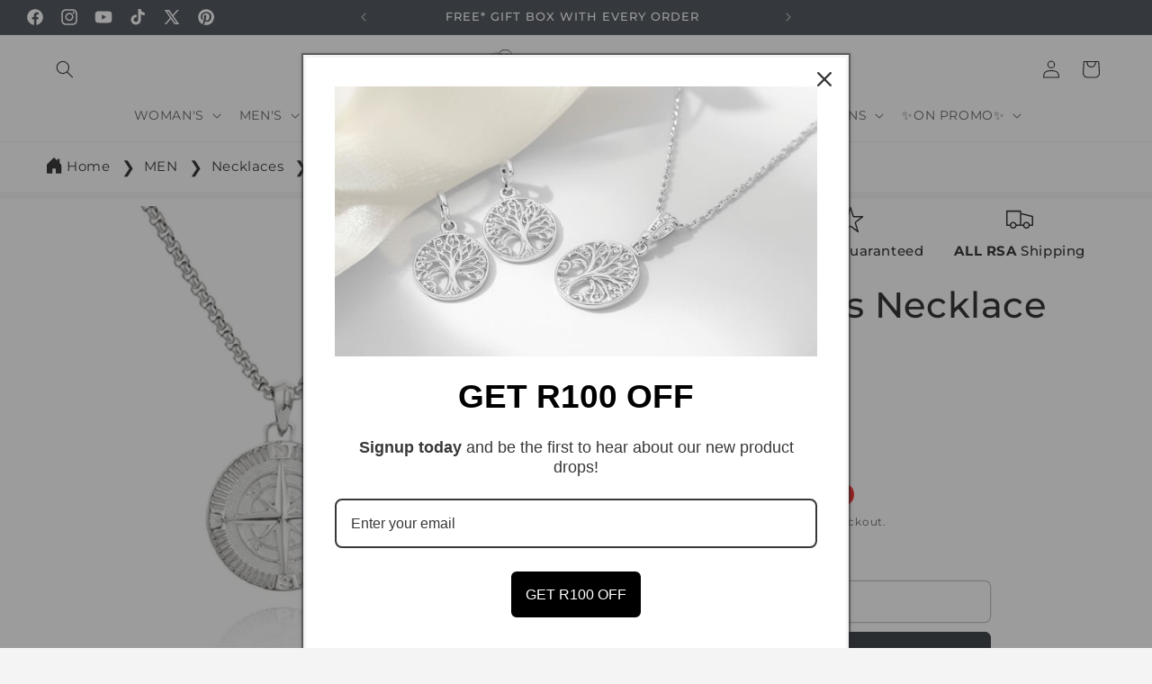

--- FILE ---
content_type: text/html; charset=utf-8
request_url: https://www.dhiajewellery.co.za/products/dhia-compass-necklace
body_size: 56160
content:
<!doctype html>
<html class="js" lang="en">
  <head>
<!-- BEAE-GLOBAL-FONT --> 
  <!-- START-BEAE-FONT --> 
<link rel='preconnect' href='https://fonts.googleapis.com'><link rel='preconnect' href='https://fonts.gstatic.com' crossorigin><link rel='preload' href='https://fonts.gstatic.com/s/inter/v20/UcC73FwrK3iLTeHuS_nVMrMxCp50SjIa2JL7SUc.woff2' as='font' type='font/woff2' crossorigin='anonymous'>
<link rel='preload' href='https://fonts.gstatic.com/s/inter/v20/UcC73FwrK3iLTeHuS_nVMrMxCp50SjIa0ZL7SUc.woff2' as='font' type='font/woff2' crossorigin='anonymous'>
<link rel='preload' href='https://fonts.gstatic.com/s/inter/v20/UcC73FwrK3iLTeHuS_nVMrMxCp50SjIa2ZL7SUc.woff2' as='font' type='font/woff2' crossorigin='anonymous'>
<link rel='preload' href='https://fonts.gstatic.com/s/inter/v20/UcC73FwrK3iLTeHuS_nVMrMxCp50SjIa1pL7SUc.woff2' as='font' type='font/woff2' crossorigin='anonymous'>
<link rel='preload' href='https://fonts.gstatic.com/s/inter/v20/UcC73FwrK3iLTeHuS_nVMrMxCp50SjIa2pL7SUc.woff2' as='font' type='font/woff2' crossorigin='anonymous'>
<link rel='preload' href='https://fonts.gstatic.com/s/inter/v20/UcC73FwrK3iLTeHuS_nVMrMxCp50SjIa25L7SUc.woff2' as='font' type='font/woff2' crossorigin='anonymous'>
<link rel='preload' href='https://fonts.gstatic.com/s/inter/v20/UcC73FwrK3iLTeHuS_nVMrMxCp50SjIa1ZL7.woff2' as='font' type='font/woff2' crossorigin='anonymous'>
<!-- END-BEAE-FONT -->  
 <!-- END BEAE-GLOBAL-FONT -->
<!-- BEAE-HEADER -->


  
  
  
  <link href="//www.dhiajewellery.co.za/cdn/shop/t/12/assets/beae.base.min.css?v=167814568080774979251762637770" rel="stylesheet" type="text/css" media="all" />
  
  
      <style type="text/css" id="beae-global-theme-style">/* cyrillic-ext */
@font-face {
  font-family: 'Inter';
  font-style: normal;
  font-weight: 100;
  font-display: swap;
  src: url(https://fonts.gstatic.com/s/inter/v20/UcC73FwrK3iLTeHuS_nVMrMxCp50SjIa2JL7SUc.woff2) format('woff2');
  unicode-range: U+0460-052F, U+1C80-1C8A, U+20B4, U+2DE0-2DFF, U+A640-A69F, U+FE2E-FE2F;
}
/* cyrillic */
@font-face {
  font-family: 'Inter';
  font-style: normal;
  font-weight: 100;
  font-display: swap;
  src: url(https://fonts.gstatic.com/s/inter/v20/UcC73FwrK3iLTeHuS_nVMrMxCp50SjIa0ZL7SUc.woff2) format('woff2');
  unicode-range: U+0301, U+0400-045F, U+0490-0491, U+04B0-04B1, U+2116;
}
/* greek-ext */
@font-face {
  font-family: 'Inter';
  font-style: normal;
  font-weight: 100;
  font-display: swap;
  src: url(https://fonts.gstatic.com/s/inter/v20/UcC73FwrK3iLTeHuS_nVMrMxCp50SjIa2ZL7SUc.woff2) format('woff2');
  unicode-range: U+1F00-1FFF;
}
/* greek */
@font-face {
  font-family: 'Inter';
  font-style: normal;
  font-weight: 100;
  font-display: swap;
  src: url(https://fonts.gstatic.com/s/inter/v20/UcC73FwrK3iLTeHuS_nVMrMxCp50SjIa1pL7SUc.woff2) format('woff2');
  unicode-range: U+0370-0377, U+037A-037F, U+0384-038A, U+038C, U+038E-03A1, U+03A3-03FF;
}
/* vietnamese */
@font-face {
  font-family: 'Inter';
  font-style: normal;
  font-weight: 100;
  font-display: swap;
  src: url(https://fonts.gstatic.com/s/inter/v20/UcC73FwrK3iLTeHuS_nVMrMxCp50SjIa2pL7SUc.woff2) format('woff2');
  unicode-range: U+0102-0103, U+0110-0111, U+0128-0129, U+0168-0169, U+01A0-01A1, U+01AF-01B0, U+0300-0301, U+0303-0304, U+0308-0309, U+0323, U+0329, U+1EA0-1EF9, U+20AB;
}
/* latin-ext */
@font-face {
  font-family: 'Inter';
  font-style: normal;
  font-weight: 100;
  font-display: swap;
  src: url(https://fonts.gstatic.com/s/inter/v20/UcC73FwrK3iLTeHuS_nVMrMxCp50SjIa25L7SUc.woff2) format('woff2');
  unicode-range: U+0100-02BA, U+02BD-02C5, U+02C7-02CC, U+02CE-02D7, U+02DD-02FF, U+0304, U+0308, U+0329, U+1D00-1DBF, U+1E00-1E9F, U+1EF2-1EFF, U+2020, U+20A0-20AB, U+20AD-20C0, U+2113, U+2C60-2C7F, U+A720-A7FF;
}
/* latin */
@font-face {
  font-family: 'Inter';
  font-style: normal;
  font-weight: 100;
  font-display: swap;
  src: url(https://fonts.gstatic.com/s/inter/v20/UcC73FwrK3iLTeHuS_nVMrMxCp50SjIa1ZL7.woff2) format('woff2');
  unicode-range: U+0000-00FF, U+0131, U+0152-0153, U+02BB-02BC, U+02C6, U+02DA, U+02DC, U+0304, U+0308, U+0329, U+2000-206F, U+20AC, U+2122, U+2191, U+2193, U+2212, U+2215, U+FEFF, U+FFFD;
}
/* cyrillic-ext */
@font-face {
  font-family: 'Inter';
  font-style: normal;
  font-weight: 200;
  font-display: swap;
  src: url(https://fonts.gstatic.com/s/inter/v20/UcC73FwrK3iLTeHuS_nVMrMxCp50SjIa2JL7SUc.woff2) format('woff2');
  unicode-range: U+0460-052F, U+1C80-1C8A, U+20B4, U+2DE0-2DFF, U+A640-A69F, U+FE2E-FE2F;
}
/* cyrillic */
@font-face {
  font-family: 'Inter';
  font-style: normal;
  font-weight: 200;
  font-display: swap;
  src: url(https://fonts.gstatic.com/s/inter/v20/UcC73FwrK3iLTeHuS_nVMrMxCp50SjIa0ZL7SUc.woff2) format('woff2');
  unicode-range: U+0301, U+0400-045F, U+0490-0491, U+04B0-04B1, U+2116;
}
/* greek-ext */
@font-face {
  font-family: 'Inter';
  font-style: normal;
  font-weight: 200;
  font-display: swap;
  src: url(https://fonts.gstatic.com/s/inter/v20/UcC73FwrK3iLTeHuS_nVMrMxCp50SjIa2ZL7SUc.woff2) format('woff2');
  unicode-range: U+1F00-1FFF;
}
/* greek */
@font-face {
  font-family: 'Inter';
  font-style: normal;
  font-weight: 200;
  font-display: swap;
  src: url(https://fonts.gstatic.com/s/inter/v20/UcC73FwrK3iLTeHuS_nVMrMxCp50SjIa1pL7SUc.woff2) format('woff2');
  unicode-range: U+0370-0377, U+037A-037F, U+0384-038A, U+038C, U+038E-03A1, U+03A3-03FF;
}
/* vietnamese */
@font-face {
  font-family: 'Inter';
  font-style: normal;
  font-weight: 200;
  font-display: swap;
  src: url(https://fonts.gstatic.com/s/inter/v20/UcC73FwrK3iLTeHuS_nVMrMxCp50SjIa2pL7SUc.woff2) format('woff2');
  unicode-range: U+0102-0103, U+0110-0111, U+0128-0129, U+0168-0169, U+01A0-01A1, U+01AF-01B0, U+0300-0301, U+0303-0304, U+0308-0309, U+0323, U+0329, U+1EA0-1EF9, U+20AB;
}
/* latin-ext */
@font-face {
  font-family: 'Inter';
  font-style: normal;
  font-weight: 200;
  font-display: swap;
  src: url(https://fonts.gstatic.com/s/inter/v20/UcC73FwrK3iLTeHuS_nVMrMxCp50SjIa25L7SUc.woff2) format('woff2');
  unicode-range: U+0100-02BA, U+02BD-02C5, U+02C7-02CC, U+02CE-02D7, U+02DD-02FF, U+0304, U+0308, U+0329, U+1D00-1DBF, U+1E00-1E9F, U+1EF2-1EFF, U+2020, U+20A0-20AB, U+20AD-20C0, U+2113, U+2C60-2C7F, U+A720-A7FF;
}
/* latin */
@font-face {
  font-family: 'Inter';
  font-style: normal;
  font-weight: 200;
  font-display: swap;
  src: url(https://fonts.gstatic.com/s/inter/v20/UcC73FwrK3iLTeHuS_nVMrMxCp50SjIa1ZL7.woff2) format('woff2');
  unicode-range: U+0000-00FF, U+0131, U+0152-0153, U+02BB-02BC, U+02C6, U+02DA, U+02DC, U+0304, U+0308, U+0329, U+2000-206F, U+20AC, U+2122, U+2191, U+2193, U+2212, U+2215, U+FEFF, U+FFFD;
}
/* cyrillic-ext */
@font-face {
  font-family: 'Inter';
  font-style: normal;
  font-weight: 300;
  font-display: swap;
  src: url(https://fonts.gstatic.com/s/inter/v20/UcC73FwrK3iLTeHuS_nVMrMxCp50SjIa2JL7SUc.woff2) format('woff2');
  unicode-range: U+0460-052F, U+1C80-1C8A, U+20B4, U+2DE0-2DFF, U+A640-A69F, U+FE2E-FE2F;
}
/* cyrillic */
@font-face {
  font-family: 'Inter';
  font-style: normal;
  font-weight: 300;
  font-display: swap;
  src: url(https://fonts.gstatic.com/s/inter/v20/UcC73FwrK3iLTeHuS_nVMrMxCp50SjIa0ZL7SUc.woff2) format('woff2');
  unicode-range: U+0301, U+0400-045F, U+0490-0491, U+04B0-04B1, U+2116;
}
/* greek-ext */
@font-face {
  font-family: 'Inter';
  font-style: normal;
  font-weight: 300;
  font-display: swap;
  src: url(https://fonts.gstatic.com/s/inter/v20/UcC73FwrK3iLTeHuS_nVMrMxCp50SjIa2ZL7SUc.woff2) format('woff2');
  unicode-range: U+1F00-1FFF;
}
/* greek */
@font-face {
  font-family: 'Inter';
  font-style: normal;
  font-weight: 300;
  font-display: swap;
  src: url(https://fonts.gstatic.com/s/inter/v20/UcC73FwrK3iLTeHuS_nVMrMxCp50SjIa1pL7SUc.woff2) format('woff2');
  unicode-range: U+0370-0377, U+037A-037F, U+0384-038A, U+038C, U+038E-03A1, U+03A3-03FF;
}
/* vietnamese */
@font-face {
  font-family: 'Inter';
  font-style: normal;
  font-weight: 300;
  font-display: swap;
  src: url(https://fonts.gstatic.com/s/inter/v20/UcC73FwrK3iLTeHuS_nVMrMxCp50SjIa2pL7SUc.woff2) format('woff2');
  unicode-range: U+0102-0103, U+0110-0111, U+0128-0129, U+0168-0169, U+01A0-01A1, U+01AF-01B0, U+0300-0301, U+0303-0304, U+0308-0309, U+0323, U+0329, U+1EA0-1EF9, U+20AB;
}
/* latin-ext */
@font-face {
  font-family: 'Inter';
  font-style: normal;
  font-weight: 300;
  font-display: swap;
  src: url(https://fonts.gstatic.com/s/inter/v20/UcC73FwrK3iLTeHuS_nVMrMxCp50SjIa25L7SUc.woff2) format('woff2');
  unicode-range: U+0100-02BA, U+02BD-02C5, U+02C7-02CC, U+02CE-02D7, U+02DD-02FF, U+0304, U+0308, U+0329, U+1D00-1DBF, U+1E00-1E9F, U+1EF2-1EFF, U+2020, U+20A0-20AB, U+20AD-20C0, U+2113, U+2C60-2C7F, U+A720-A7FF;
}
/* latin */
@font-face {
  font-family: 'Inter';
  font-style: normal;
  font-weight: 300;
  font-display: swap;
  src: url(https://fonts.gstatic.com/s/inter/v20/UcC73FwrK3iLTeHuS_nVMrMxCp50SjIa1ZL7.woff2) format('woff2');
  unicode-range: U+0000-00FF, U+0131, U+0152-0153, U+02BB-02BC, U+02C6, U+02DA, U+02DC, U+0304, U+0308, U+0329, U+2000-206F, U+20AC, U+2122, U+2191, U+2193, U+2212, U+2215, U+FEFF, U+FFFD;
}
/* cyrillic-ext */
@font-face {
  font-family: 'Inter';
  font-style: normal;
  font-weight: 400;
  font-display: swap;
  src: url(https://fonts.gstatic.com/s/inter/v20/UcC73FwrK3iLTeHuS_nVMrMxCp50SjIa2JL7SUc.woff2) format('woff2');
  unicode-range: U+0460-052F, U+1C80-1C8A, U+20B4, U+2DE0-2DFF, U+A640-A69F, U+FE2E-FE2F;
}
/* cyrillic */
@font-face {
  font-family: 'Inter';
  font-style: normal;
  font-weight: 400;
  font-display: swap;
  src: url(https://fonts.gstatic.com/s/inter/v20/UcC73FwrK3iLTeHuS_nVMrMxCp50SjIa0ZL7SUc.woff2) format('woff2');
  unicode-range: U+0301, U+0400-045F, U+0490-0491, U+04B0-04B1, U+2116;
}
/* greek-ext */
@font-face {
  font-family: 'Inter';
  font-style: normal;
  font-weight: 400;
  font-display: swap;
  src: url(https://fonts.gstatic.com/s/inter/v20/UcC73FwrK3iLTeHuS_nVMrMxCp50SjIa2ZL7SUc.woff2) format('woff2');
  unicode-range: U+1F00-1FFF;
}
/* greek */
@font-face {
  font-family: 'Inter';
  font-style: normal;
  font-weight: 400;
  font-display: swap;
  src: url(https://fonts.gstatic.com/s/inter/v20/UcC73FwrK3iLTeHuS_nVMrMxCp50SjIa1pL7SUc.woff2) format('woff2');
  unicode-range: U+0370-0377, U+037A-037F, U+0384-038A, U+038C, U+038E-03A1, U+03A3-03FF;
}
/* vietnamese */
@font-face {
  font-family: 'Inter';
  font-style: normal;
  font-weight: 400;
  font-display: swap;
  src: url(https://fonts.gstatic.com/s/inter/v20/UcC73FwrK3iLTeHuS_nVMrMxCp50SjIa2pL7SUc.woff2) format('woff2');
  unicode-range: U+0102-0103, U+0110-0111, U+0128-0129, U+0168-0169, U+01A0-01A1, U+01AF-01B0, U+0300-0301, U+0303-0304, U+0308-0309, U+0323, U+0329, U+1EA0-1EF9, U+20AB;
}
/* latin-ext */
@font-face {
  font-family: 'Inter';
  font-style: normal;
  font-weight: 400;
  font-display: swap;
  src: url(https://fonts.gstatic.com/s/inter/v20/UcC73FwrK3iLTeHuS_nVMrMxCp50SjIa25L7SUc.woff2) format('woff2');
  unicode-range: U+0100-02BA, U+02BD-02C5, U+02C7-02CC, U+02CE-02D7, U+02DD-02FF, U+0304, U+0308, U+0329, U+1D00-1DBF, U+1E00-1E9F, U+1EF2-1EFF, U+2020, U+20A0-20AB, U+20AD-20C0, U+2113, U+2C60-2C7F, U+A720-A7FF;
}
/* latin */
@font-face {
  font-family: 'Inter';
  font-style: normal;
  font-weight: 400;
  font-display: swap;
  src: url(https://fonts.gstatic.com/s/inter/v20/UcC73FwrK3iLTeHuS_nVMrMxCp50SjIa1ZL7.woff2) format('woff2');
  unicode-range: U+0000-00FF, U+0131, U+0152-0153, U+02BB-02BC, U+02C6, U+02DA, U+02DC, U+0304, U+0308, U+0329, U+2000-206F, U+20AC, U+2122, U+2191, U+2193, U+2212, U+2215, U+FEFF, U+FFFD;
}
/* cyrillic-ext */
@font-face {
  font-family: 'Inter';
  font-style: normal;
  font-weight: 500;
  font-display: swap;
  src: url(https://fonts.gstatic.com/s/inter/v20/UcC73FwrK3iLTeHuS_nVMrMxCp50SjIa2JL7SUc.woff2) format('woff2');
  unicode-range: U+0460-052F, U+1C80-1C8A, U+20B4, U+2DE0-2DFF, U+A640-A69F, U+FE2E-FE2F;
}
/* cyrillic */
@font-face {
  font-family: 'Inter';
  font-style: normal;
  font-weight: 500;
  font-display: swap;
  src: url(https://fonts.gstatic.com/s/inter/v20/UcC73FwrK3iLTeHuS_nVMrMxCp50SjIa0ZL7SUc.woff2) format('woff2');
  unicode-range: U+0301, U+0400-045F, U+0490-0491, U+04B0-04B1, U+2116;
}
/* greek-ext */
@font-face {
  font-family: 'Inter';
  font-style: normal;
  font-weight: 500;
  font-display: swap;
  src: url(https://fonts.gstatic.com/s/inter/v20/UcC73FwrK3iLTeHuS_nVMrMxCp50SjIa2ZL7SUc.woff2) format('woff2');
  unicode-range: U+1F00-1FFF;
}
/* greek */
@font-face {
  font-family: 'Inter';
  font-style: normal;
  font-weight: 500;
  font-display: swap;
  src: url(https://fonts.gstatic.com/s/inter/v20/UcC73FwrK3iLTeHuS_nVMrMxCp50SjIa1pL7SUc.woff2) format('woff2');
  unicode-range: U+0370-0377, U+037A-037F, U+0384-038A, U+038C, U+038E-03A1, U+03A3-03FF;
}
/* vietnamese */
@font-face {
  font-family: 'Inter';
  font-style: normal;
  font-weight: 500;
  font-display: swap;
  src: url(https://fonts.gstatic.com/s/inter/v20/UcC73FwrK3iLTeHuS_nVMrMxCp50SjIa2pL7SUc.woff2) format('woff2');
  unicode-range: U+0102-0103, U+0110-0111, U+0128-0129, U+0168-0169, U+01A0-01A1, U+01AF-01B0, U+0300-0301, U+0303-0304, U+0308-0309, U+0323, U+0329, U+1EA0-1EF9, U+20AB;
}
/* latin-ext */
@font-face {
  font-family: 'Inter';
  font-style: normal;
  font-weight: 500;
  font-display: swap;
  src: url(https://fonts.gstatic.com/s/inter/v20/UcC73FwrK3iLTeHuS_nVMrMxCp50SjIa25L7SUc.woff2) format('woff2');
  unicode-range: U+0100-02BA, U+02BD-02C5, U+02C7-02CC, U+02CE-02D7, U+02DD-02FF, U+0304, U+0308, U+0329, U+1D00-1DBF, U+1E00-1E9F, U+1EF2-1EFF, U+2020, U+20A0-20AB, U+20AD-20C0, U+2113, U+2C60-2C7F, U+A720-A7FF;
}
/* latin */
@font-face {
  font-family: 'Inter';
  font-style: normal;
  font-weight: 500;
  font-display: swap;
  src: url(https://fonts.gstatic.com/s/inter/v20/UcC73FwrK3iLTeHuS_nVMrMxCp50SjIa1ZL7.woff2) format('woff2');
  unicode-range: U+0000-00FF, U+0131, U+0152-0153, U+02BB-02BC, U+02C6, U+02DA, U+02DC, U+0304, U+0308, U+0329, U+2000-206F, U+20AC, U+2122, U+2191, U+2193, U+2212, U+2215, U+FEFF, U+FFFD;
}
/* cyrillic-ext */
@font-face {
  font-family: 'Inter';
  font-style: normal;
  font-weight: 600;
  font-display: swap;
  src: url(https://fonts.gstatic.com/s/inter/v20/UcC73FwrK3iLTeHuS_nVMrMxCp50SjIa2JL7SUc.woff2) format('woff2');
  unicode-range: U+0460-052F, U+1C80-1C8A, U+20B4, U+2DE0-2DFF, U+A640-A69F, U+FE2E-FE2F;
}
/* cyrillic */
@font-face {
  font-family: 'Inter';
  font-style: normal;
  font-weight: 600;
  font-display: swap;
  src: url(https://fonts.gstatic.com/s/inter/v20/UcC73FwrK3iLTeHuS_nVMrMxCp50SjIa0ZL7SUc.woff2) format('woff2');
  unicode-range: U+0301, U+0400-045F, U+0490-0491, U+04B0-04B1, U+2116;
}
/* greek-ext */
@font-face {
  font-family: 'Inter';
  font-style: normal;
  font-weight: 600;
  font-display: swap;
  src: url(https://fonts.gstatic.com/s/inter/v20/UcC73FwrK3iLTeHuS_nVMrMxCp50SjIa2ZL7SUc.woff2) format('woff2');
  unicode-range: U+1F00-1FFF;
}
/* greek */
@font-face {
  font-family: 'Inter';
  font-style: normal;
  font-weight: 600;
  font-display: swap;
  src: url(https://fonts.gstatic.com/s/inter/v20/UcC73FwrK3iLTeHuS_nVMrMxCp50SjIa1pL7SUc.woff2) format('woff2');
  unicode-range: U+0370-0377, U+037A-037F, U+0384-038A, U+038C, U+038E-03A1, U+03A3-03FF;
}
/* vietnamese */
@font-face {
  font-family: 'Inter';
  font-style: normal;
  font-weight: 600;
  font-display: swap;
  src: url(https://fonts.gstatic.com/s/inter/v20/UcC73FwrK3iLTeHuS_nVMrMxCp50SjIa2pL7SUc.woff2) format('woff2');
  unicode-range: U+0102-0103, U+0110-0111, U+0128-0129, U+0168-0169, U+01A0-01A1, U+01AF-01B0, U+0300-0301, U+0303-0304, U+0308-0309, U+0323, U+0329, U+1EA0-1EF9, U+20AB;
}
/* latin-ext */
@font-face {
  font-family: 'Inter';
  font-style: normal;
  font-weight: 600;
  font-display: swap;
  src: url(https://fonts.gstatic.com/s/inter/v20/UcC73FwrK3iLTeHuS_nVMrMxCp50SjIa25L7SUc.woff2) format('woff2');
  unicode-range: U+0100-02BA, U+02BD-02C5, U+02C7-02CC, U+02CE-02D7, U+02DD-02FF, U+0304, U+0308, U+0329, U+1D00-1DBF, U+1E00-1E9F, U+1EF2-1EFF, U+2020, U+20A0-20AB, U+20AD-20C0, U+2113, U+2C60-2C7F, U+A720-A7FF;
}
/* latin */
@font-face {
  font-family: 'Inter';
  font-style: normal;
  font-weight: 600;
  font-display: swap;
  src: url(https://fonts.gstatic.com/s/inter/v20/UcC73FwrK3iLTeHuS_nVMrMxCp50SjIa1ZL7.woff2) format('woff2');
  unicode-range: U+0000-00FF, U+0131, U+0152-0153, U+02BB-02BC, U+02C6, U+02DA, U+02DC, U+0304, U+0308, U+0329, U+2000-206F, U+20AC, U+2122, U+2191, U+2193, U+2212, U+2215, U+FEFF, U+FFFD;
}
/* cyrillic-ext */
@font-face {
  font-family: 'Inter';
  font-style: normal;
  font-weight: 700;
  font-display: swap;
  src: url(https://fonts.gstatic.com/s/inter/v20/UcC73FwrK3iLTeHuS_nVMrMxCp50SjIa2JL7SUc.woff2) format('woff2');
  unicode-range: U+0460-052F, U+1C80-1C8A, U+20B4, U+2DE0-2DFF, U+A640-A69F, U+FE2E-FE2F;
}
/* cyrillic */
@font-face {
  font-family: 'Inter';
  font-style: normal;
  font-weight: 700;
  font-display: swap;
  src: url(https://fonts.gstatic.com/s/inter/v20/UcC73FwrK3iLTeHuS_nVMrMxCp50SjIa0ZL7SUc.woff2) format('woff2');
  unicode-range: U+0301, U+0400-045F, U+0490-0491, U+04B0-04B1, U+2116;
}
/* greek-ext */
@font-face {
  font-family: 'Inter';
  font-style: normal;
  font-weight: 700;
  font-display: swap;
  src: url(https://fonts.gstatic.com/s/inter/v20/UcC73FwrK3iLTeHuS_nVMrMxCp50SjIa2ZL7SUc.woff2) format('woff2');
  unicode-range: U+1F00-1FFF;
}
/* greek */
@font-face {
  font-family: 'Inter';
  font-style: normal;
  font-weight: 700;
  font-display: swap;
  src: url(https://fonts.gstatic.com/s/inter/v20/UcC73FwrK3iLTeHuS_nVMrMxCp50SjIa1pL7SUc.woff2) format('woff2');
  unicode-range: U+0370-0377, U+037A-037F, U+0384-038A, U+038C, U+038E-03A1, U+03A3-03FF;
}
/* vietnamese */
@font-face {
  font-family: 'Inter';
  font-style: normal;
  font-weight: 700;
  font-display: swap;
  src: url(https://fonts.gstatic.com/s/inter/v20/UcC73FwrK3iLTeHuS_nVMrMxCp50SjIa2pL7SUc.woff2) format('woff2');
  unicode-range: U+0102-0103, U+0110-0111, U+0128-0129, U+0168-0169, U+01A0-01A1, U+01AF-01B0, U+0300-0301, U+0303-0304, U+0308-0309, U+0323, U+0329, U+1EA0-1EF9, U+20AB;
}
/* latin-ext */
@font-face {
  font-family: 'Inter';
  font-style: normal;
  font-weight: 700;
  font-display: swap;
  src: url(https://fonts.gstatic.com/s/inter/v20/UcC73FwrK3iLTeHuS_nVMrMxCp50SjIa25L7SUc.woff2) format('woff2');
  unicode-range: U+0100-02BA, U+02BD-02C5, U+02C7-02CC, U+02CE-02D7, U+02DD-02FF, U+0304, U+0308, U+0329, U+1D00-1DBF, U+1E00-1E9F, U+1EF2-1EFF, U+2020, U+20A0-20AB, U+20AD-20C0, U+2113, U+2C60-2C7F, U+A720-A7FF;
}
/* latin */
@font-face {
  font-family: 'Inter';
  font-style: normal;
  font-weight: 700;
  font-display: swap;
  src: url(https://fonts.gstatic.com/s/inter/v20/UcC73FwrK3iLTeHuS_nVMrMxCp50SjIa1ZL7.woff2) format('woff2');
  unicode-range: U+0000-00FF, U+0131, U+0152-0153, U+02BB-02BC, U+02C6, U+02DA, U+02DC, U+0304, U+0308, U+0329, U+2000-206F, U+20AC, U+2122, U+2191, U+2193, U+2212, U+2215, U+FEFF, U+FFFD;
}
/* cyrillic-ext */
@font-face {
  font-family: 'Inter';
  font-style: normal;
  font-weight: 800;
  font-display: swap;
  src: url(https://fonts.gstatic.com/s/inter/v20/UcC73FwrK3iLTeHuS_nVMrMxCp50SjIa2JL7SUc.woff2) format('woff2');
  unicode-range: U+0460-052F, U+1C80-1C8A, U+20B4, U+2DE0-2DFF, U+A640-A69F, U+FE2E-FE2F;
}
/* cyrillic */
@font-face {
  font-family: 'Inter';
  font-style: normal;
  font-weight: 800;
  font-display: swap;
  src: url(https://fonts.gstatic.com/s/inter/v20/UcC73FwrK3iLTeHuS_nVMrMxCp50SjIa0ZL7SUc.woff2) format('woff2');
  unicode-range: U+0301, U+0400-045F, U+0490-0491, U+04B0-04B1, U+2116;
}
/* greek-ext */
@font-face {
  font-family: 'Inter';
  font-style: normal;
  font-weight: 800;
  font-display: swap;
  src: url(https://fonts.gstatic.com/s/inter/v20/UcC73FwrK3iLTeHuS_nVMrMxCp50SjIa2ZL7SUc.woff2) format('woff2');
  unicode-range: U+1F00-1FFF;
}
/* greek */
@font-face {
  font-family: 'Inter';
  font-style: normal;
  font-weight: 800;
  font-display: swap;
  src: url(https://fonts.gstatic.com/s/inter/v20/UcC73FwrK3iLTeHuS_nVMrMxCp50SjIa1pL7SUc.woff2) format('woff2');
  unicode-range: U+0370-0377, U+037A-037F, U+0384-038A, U+038C, U+038E-03A1, U+03A3-03FF;
}
/* vietnamese */
@font-face {
  font-family: 'Inter';
  font-style: normal;
  font-weight: 800;
  font-display: swap;
  src: url(https://fonts.gstatic.com/s/inter/v20/UcC73FwrK3iLTeHuS_nVMrMxCp50SjIa2pL7SUc.woff2) format('woff2');
  unicode-range: U+0102-0103, U+0110-0111, U+0128-0129, U+0168-0169, U+01A0-01A1, U+01AF-01B0, U+0300-0301, U+0303-0304, U+0308-0309, U+0323, U+0329, U+1EA0-1EF9, U+20AB;
}
/* latin-ext */
@font-face {
  font-family: 'Inter';
  font-style: normal;
  font-weight: 800;
  font-display: swap;
  src: url(https://fonts.gstatic.com/s/inter/v20/UcC73FwrK3iLTeHuS_nVMrMxCp50SjIa25L7SUc.woff2) format('woff2');
  unicode-range: U+0100-02BA, U+02BD-02C5, U+02C7-02CC, U+02CE-02D7, U+02DD-02FF, U+0304, U+0308, U+0329, U+1D00-1DBF, U+1E00-1E9F, U+1EF2-1EFF, U+2020, U+20A0-20AB, U+20AD-20C0, U+2113, U+2C60-2C7F, U+A720-A7FF;
}
/* latin */
@font-face {
  font-family: 'Inter';
  font-style: normal;
  font-weight: 800;
  font-display: swap;
  src: url(https://fonts.gstatic.com/s/inter/v20/UcC73FwrK3iLTeHuS_nVMrMxCp50SjIa1ZL7.woff2) format('woff2');
  unicode-range: U+0000-00FF, U+0131, U+0152-0153, U+02BB-02BC, U+02C6, U+02DA, U+02DC, U+0304, U+0308, U+0329, U+2000-206F, U+20AC, U+2122, U+2191, U+2193, U+2212, U+2215, U+FEFF, U+FFFD;
}
/* cyrillic-ext */
@font-face {
  font-family: 'Inter';
  font-style: normal;
  font-weight: 900;
  font-display: swap;
  src: url(https://fonts.gstatic.com/s/inter/v20/UcC73FwrK3iLTeHuS_nVMrMxCp50SjIa2JL7SUc.woff2) format('woff2');
  unicode-range: U+0460-052F, U+1C80-1C8A, U+20B4, U+2DE0-2DFF, U+A640-A69F, U+FE2E-FE2F;
}
/* cyrillic */
@font-face {
  font-family: 'Inter';
  font-style: normal;
  font-weight: 900;
  font-display: swap;
  src: url(https://fonts.gstatic.com/s/inter/v20/UcC73FwrK3iLTeHuS_nVMrMxCp50SjIa0ZL7SUc.woff2) format('woff2');
  unicode-range: U+0301, U+0400-045F, U+0490-0491, U+04B0-04B1, U+2116;
}
/* greek-ext */
@font-face {
  font-family: 'Inter';
  font-style: normal;
  font-weight: 900;
  font-display: swap;
  src: url(https://fonts.gstatic.com/s/inter/v20/UcC73FwrK3iLTeHuS_nVMrMxCp50SjIa2ZL7SUc.woff2) format('woff2');
  unicode-range: U+1F00-1FFF;
}
/* greek */
@font-face {
  font-family: 'Inter';
  font-style: normal;
  font-weight: 900;
  font-display: swap;
  src: url(https://fonts.gstatic.com/s/inter/v20/UcC73FwrK3iLTeHuS_nVMrMxCp50SjIa1pL7SUc.woff2) format('woff2');
  unicode-range: U+0370-0377, U+037A-037F, U+0384-038A, U+038C, U+038E-03A1, U+03A3-03FF;
}
/* vietnamese */
@font-face {
  font-family: 'Inter';
  font-style: normal;
  font-weight: 900;
  font-display: swap;
  src: url(https://fonts.gstatic.com/s/inter/v20/UcC73FwrK3iLTeHuS_nVMrMxCp50SjIa2pL7SUc.woff2) format('woff2');
  unicode-range: U+0102-0103, U+0110-0111, U+0128-0129, U+0168-0169, U+01A0-01A1, U+01AF-01B0, U+0300-0301, U+0303-0304, U+0308-0309, U+0323, U+0329, U+1EA0-1EF9, U+20AB;
}
/* latin-ext */
@font-face {
  font-family: 'Inter';
  font-style: normal;
  font-weight: 900;
  font-display: swap;
  src: url(https://fonts.gstatic.com/s/inter/v20/UcC73FwrK3iLTeHuS_nVMrMxCp50SjIa25L7SUc.woff2) format('woff2');
  unicode-range: U+0100-02BA, U+02BD-02C5, U+02C7-02CC, U+02CE-02D7, U+02DD-02FF, U+0304, U+0308, U+0329, U+1D00-1DBF, U+1E00-1E9F, U+1EF2-1EFF, U+2020, U+20A0-20AB, U+20AD-20C0, U+2113, U+2C60-2C7F, U+A720-A7FF;
}
/* latin */
@font-face {
  font-family: 'Inter';
  font-style: normal;
  font-weight: 900;
  font-display: swap;
  src: url(https://fonts.gstatic.com/s/inter/v20/UcC73FwrK3iLTeHuS_nVMrMxCp50SjIa1ZL7.woff2) format('woff2');
  unicode-range: U+0000-00FF, U+0131, U+0152-0153, U+02BB-02BC, U+02C6, U+02DA, U+02DC, U+0304, U+0308, U+0329, U+2000-206F, U+20AC, U+2122, U+2191, U+2193, U+2212, U+2215, U+FEFF, U+FFFD;
}


            :root {
                --rows: 10;
                --beae-site-max-width: 1920px;
            }
            
        :root{--beae-global-colors-accent: #dc2626;--beae-global-colors-background: #e7e7e7;--beae-global-colors-primary: #171717;--beae-global-colors-secondary: #171717;--beae-global-colors-text: #171717;--beae-global-colors-primary_50: #e6e6e6;--beae-global-colors-primary_100: #dadada;--beae-global-colors-primary_200: #cfcfcf;--beae-global-colors-primary_300: #b8b8b8;--beae-global-colors-primary_400: #8a8a8a;--beae-global-colors-primary_500: #5c5c5c;--beae-global-colors-primary_600: #171717;--beae-global-colors-primary_700: #141414;--beae-global-colors-primary_800: #121212;--beae-global-colors-primary_900: #0c0c0c;--beae-global-colors-primary_950: #070707;--beae-global-colors-secondary_50: #e6e6e6;--beae-global-colors-secondary_100: #dadada;--beae-global-colors-secondary_200: #cfcfcf;--beae-global-colors-secondary_300: #b8b8b8;--beae-global-colors-secondary_400: #8a8a8a;--beae-global-colors-secondary_500: #5c5c5c;--beae-global-colors-secondary_600: #171717;--beae-global-colors-secondary_700: #141414;--beae-global-colors-secondary_800: #121212;--beae-global-colors-secondary_900: #0c0c0c;--beae-global-colors-secondary_950: #070707;--beae-global-colors-text_50: #e6e6e6;--beae-global-colors-text_100: #dadada;--beae-global-colors-text_200: #cfcfcf;--beae-global-colors-text_300: #b8b8b8;--beae-global-colors-text_400: #8a8a8a;--beae-global-colors-text_500: #5c5c5c;--beae-global-colors-text_600: #171717;--beae-global-colors-text_700: #141414;--beae-global-colors-text_800: #121212;--beae-global-colors-text_900: #0c0c0c;--beae-global-colors-text_950: #070707;--beae-global-colors-accent_50: #fef2f2;--beae-global-colors-accent_100: #fee2e2;--beae-global-colors-accent_200: #fecaca;--beae-global-colors-accent_300: #fca5a5;--beae-global-colors-accent_400: #f87171;--beae-global-colors-accent_500: #ef4444;--beae-global-colors-accent_600: #dc2626;--beae-global-colors-accent_700: #b91c1c;--beae-global-colors-accent_800: #991b1b;--beae-global-colors-accent_900: #7f1d1d;--beae-global-colors-accent_950: #450a0a;--beae-global-colors-background_50: #fbfbfb;--beae-global-colors-background_100: #fafafa;--beae-global-colors-background_200: #f9f9f9;--beae-global-colors-background_300: #f7f7f7;--beae-global-colors-background_400: #f2f2f2;--beae-global-colors-background_500: #eeeeee;--beae-global-colors-background_600: #e7e7e7;--beae-global-colors-background_700: #dfdfdf;--beae-global-colors-background_800: #d8d8d8;--beae-global-colors-background_900: #c8c8c8;--beae-global-colors-background_950: #b9b9b9;--beae-global-colors-white: white;--beae-global-colors-black: black;--beae-global-colors-transparent: transparent;--beae-page-width: 1470px;--beae-site-margin: 30px;--beae-site-margin-mobile: 15px;--beae-pageWidth: 1200px;} .beae-btn-pr{font-size: calc(16px * var(--text-ratio, 1))  ;line-height: calc(24px * var(--text-ratio, 1))  ;letter-spacing: -0.48px;text-transform: capitalize;font-weight: 600;font-style: normal;text-decoration: none;font-family: 'Inter', sans-serif;color: var(--beae-global-colors-white);background: var(--beae-global-colors-primary_600);border-style: solid;border-color: #000000;border-width: 0px;border-radius: 6px;box-shadow: 0px 0px 0px 0px black;padding-left: 38px;padding-right: 38px;padding-top: 16px;padding-bottom: 16px;}  .beae-btn-pr:hover{color: var(--beae-global-colors-white);background: var(--beae-global-colors-primary_500);box-shadow: none;border-style: solid;border-color: #000000;border-width: 0px;border-radius: 6px;}  .beae-btn-se{color: var(--beae-global-colors-black);font-size: calc(16px * var(--text-ratio, 1))  ;line-height: calc(24px * var(--text-ratio, 1))  ;text-transform: capitalize;font-weight: 600;letter-spacing: -0.48px;font-style: normal;text-decoration: none;font-family: 'Inter', sans-serif;background: var(--beae-global-colors-background_600);border-style: solid;border-color: #000000;border-width: 0px;border-radius: 6px;box-shadow: 0px 0px 0px 0px black;padding-right: 38px;padding-left: 38px;padding-top: 16px;padding-bottom: 16px;}  .beae-btn-se:hover{color: var(--beae-global-colors-white);background: var(--beae-global-colors-black);border-style: solid;border-color: #000000;border-width: 0px;border-radius: 6px;}  .beae-btn-te{font-size: calc(16px * var(--text-ratio, 1))  ;line-height: calc(24px * var(--text-ratio, 1))  ;text-transform: capitalize;font-weight: 600;letter-spacing: -0.48px;font-style: normal;text-decoration: underline;font-family: 'Inter', sans-serif;color: var(--beae-global-colors-text_600);border-style: solid;border-width: 0px;background: var(--beae-global-colors-transparent);border-radius: 0px;box-shadow: 0px 0px 0px 0px black;}  .beae-btn-te:hover{color: var(--beae-global-colors-text_500);border-style: solid;border-color: #000000;border-width: 0px;background: var(--beae-global-colors-transparent);border-radius: 0px;}  .beae-typo-h1{font-size: calc(68px * var(--text-ratio, 1))  ;line-height: calc(80px * var(--text-ratio, 1))  ;color:var(--beae-global-colors-text_600);letter-spacing:-3.36px;text-transform:none;font-weight:700;font-style:normal;text-decoration:none;font-family: 'Inter', sans-serif;} .beae-typo-h2{font-size: calc(58px * var(--text-ratio, 1))  ;line-height: calc(69px * var(--text-ratio, 1))  ;color:var(--beae-global-colors-text_600);text-transform:none;font-weight:700;letter-spacing:-2.88px;font-style:normal;text-decoration:none;font-family: 'Inter', sans-serif;} .beae-typo-h3{font-size: calc(45px * var(--text-ratio, 1))  ;line-height: calc(54px * var(--text-ratio, 1))  ;color:var(--beae-global-colors-text_600);text-transform:none;font-weight:700;letter-spacing:-2.24px;font-style:normal;text-decoration:none;font-family: 'Inter', sans-serif;} .beae-typo-h4{font-size: calc(38px * var(--text-ratio, 1))  ;line-height: calc(46px * var(--text-ratio, 1))  ;color:var(--beae-global-colors-text_600);text-transform:none;letter-spacing:-1.92px;font-weight:700;font-style:normal;text-decoration:none;font-family: 'Inter', sans-serif;} .beae-typo-h5{line-height: calc(38px * var(--text-ratio, 1))  ;color:var(--beae-global-colors-text_600);text-transform:none;font-weight:700;letter-spacing:-1.6px;font-style:normal;text-decoration:none;font-family: 'Inter', sans-serif;font-size: calc(32px * var(--text-ratio, 1))  ;} .beae-typo-h6{font-size: calc(29px * var(--text-ratio, 1))  ;line-height: calc(34px * var(--text-ratio, 1))  ;color:var(--beae-global-colors-text_900);font-weight:700;text-transform:none;letter-spacing:-1.44px;font-style:normal;text-decoration:none;font-family: 'Inter', sans-serif;} .beae-typo-p1{font-size: calc(22px * var(--text-ratio, 1))  ;line-height: calc(31px * var(--text-ratio, 1))  ;color:var(--beae-global-colors-text_500);text-transform:none;font-weight:400;letter-spacing:-0.672px;font-style:normal;text-decoration:none;font-family: 'Inter', sans-serif;} .beae-typo-p2{line-height: calc(27px * var(--text-ratio, 1))  ;font-size: calc(19px * var(--text-ratio, 1))  ;color:var(--beae-global-colors-text_500);font-weight:400;letter-spacing:-0.576px;text-transform:none;font-style:normal;text-decoration:none;font-family: 'Inter', sans-serif;} .beae-typo-p3{font-size: calc(16px * var(--text-ratio, 1))  ;line-height: calc(22px * var(--text-ratio, 1))  ;color:var(--beae-global-colors-text_500);font-weight:400;letter-spacing:-0.48px;text-transform:none;font-style:normal;text-decoration:none;font-family: 'Inter', sans-serif;} @media screen and (max-width: 768px) {
       .beae-btn-pr{font-size: calc(14px  * var(--text-ratio, 1)) !important ;line-height: calc(20px  * var(--text-ratio, 1)) !important ;letter-spacing: -0.42px !important;font-weight: 600 !important;padding: 13px 30px 13px 30px;}  .beae-btn-se{font-size: calc(14px  * var(--text-ratio, 1)) !important ;line-height: calc(20px  * var(--text-ratio, 1)) !important ;font-weight: 600 !important;letter-spacing: -0.42px !important;padding: 13px 30px 13px 30px;}  .beae-btn-te{font-size: calc(14px  * var(--text-ratio, 1)) !important ;line-height: calc(20px  * var(--text-ratio, 1)) !important ;font-weight: 600 !important;letter-spacing: -0.42px !important;}  .beae-typo-h1{font-size: calc(51px * var(--text-ratio, 1))  ;line-height: calc(61px * var(--text-ratio, 1))  ;letter-spacing: -2.56px;font-weight: 700;color: var(--beae-global-colors-text_600);} .beae-typo-h2{font-size: calc(42px * var(--text-ratio, 1))  ;line-height: calc(50px * var(--text-ratio, 1))  ;letter-spacing: -2.08px;font-weight: 700;color: var(--beae-global-colors-text_600);} .beae-typo-h3{font-size: calc(37px * var(--text-ratio, 1))  ;line-height: calc(44px * var(--text-ratio, 1))  ;letter-spacing: -1.84px;font-weight: 700;color: var(--beae-global-colors-text_600);} .beae-typo-h4{font-size: calc(34px * var(--text-ratio, 1))  ;line-height: calc(40px * var(--text-ratio, 1))  ;letter-spacing: -1.68px;font-weight: 700;color: var(--beae-global-colors-text_600);} .beae-typo-h5{font-size: calc(29px * var(--text-ratio, 1))  ;line-height: calc(35px * var(--text-ratio, 1))  ;letter-spacing: -1.44px;font-weight: 700;color: var(--beae-global-colors-text_600);} .beae-typo-h6{font-size: calc(19px * var(--text-ratio, 1))  ;line-height: calc(26px * var(--text-ratio, 1))  ;letter-spacing: -0.576px;font-weight: 700;color: var(--beae-global-colors-text_600);} .beae-typo-p1{font-size: calc(19px * var(--text-ratio, 1))  ;line-height: calc(26px * var(--text-ratio, 1))  ;letter-spacing: -0.576px;font-weight: 400;color: var(--beae-global-colors-text_500);} .beae-typo-p2{line-height: calc(22px * var(--text-ratio, 1))  ;font-size: calc(16px * var(--text-ratio, 1))  ;letter-spacing: -0.48px;font-weight: 400;color: var(--beae-global-colors-text_500);} .beae-typo-p3{font-size: calc(13px * var(--text-ratio, 1))  ;line-height: calc(18px * var(--text-ratio, 1))  ;letter-spacing: -0.384px;font-weight: 400;color: var(--beae-global-colors-text_500);}
  }:root {
    --beae-global-colors-white: white;
    --beae-global-colors-black: black;
    --beae-global-colors-transparent: transparent;
  --beae-global-colors-white: white;--beae-global-colors-black: black;--beae-global-colors-transparent: transparent;--be-h1-fs: 68px;--be-h1-lh: 80px;--be-h1-c: var(--beae-global-colors-text_600);--be-h1-fs-M: 51px;--be-h1-lh-M: 61px;--be-h1-ls: -3.36px;--be-h1-tt: none;--be-h1-fw: 700;--be-h1-ls-M: -2.56px;--be-h1-fst: normal;--be-h1-td: none;--be-h1-ff: 'Inter', sans-serif;--be-h1-fw-M: 700;--be-h1-c-M: var(--beae-global-colors-text_600);--be-h2-fs: 58px;--be-h2-lh: 69px;--be-h2-c: var(--beae-global-colors-text_600);--be-h2-fs-M: 42px;--be-h2-lh-M: 50px;--be-h2-tt: none;--be-h2-fw: 700;--be-h2-ls: -2.88px;--be-h2-ls-M: -2.08px;--be-h2-fst: normal;--be-h2-td: none;--be-h2-ff: 'Inter', sans-serif;--be-h2-fw-M: 700;--be-h2-c-M: var(--beae-global-colors-text_600);--be-h3-fs: 45px;--be-h3-lh: 54px;--be-h3-fs-M: 37px;--be-h3-lh-M: 44px;--be-h3-c: var(--beae-global-colors-text_600);--be-h3-tt: none;--be-h3-fw: 700;--be-h3-ls: -2.24px;--be-h3-ls-M: -1.84px;--be-h3-fst: normal;--be-h3-td: none;--be-h3-ff: 'Inter', sans-serif;--be-h3-fw-M: 700;--be-h3-c-M: var(--beae-global-colors-text_600);--be-h4-fs: 38px;--be-h4-lh: 46px;--be-h4-fs-M: 34px;--be-h4-lh-M: 40px;--be-h4-c: var(--beae-global-colors-text_600);--be-h4-tt: none;--be-h4-ls: -1.92px;--be-h4-fw: 700;--be-h4-ls-M: -1.68px;--be-h4-fst: normal;--be-h4-td: none;--be-h4-ff: 'Inter', sans-serif;--be-h4-fw-M: 700;--be-h4-c-M: var(--beae-global-colors-text_600);--be-h5-lh: 38px;--be-h5-fs-M: 29px;--be-h5-lh-M: 35px;--be-h5-c: var(--beae-global-colors-text_600);--be-h5-tt: none;--be-h5-fw: 700;--be-h5-ls: -1.6px;--be-h5-ls-M: -1.44px;--be-h5-fst: normal;--be-h5-td: none;--be-h5-ff: 'Inter', sans-serif;--be-h5-fw-M: 700;--be-h5-c-M: var(--beae-global-colors-text_600);--be-h5-fs: 32px;--be-h6-fs: 29px;--be-h6-lh: 34px;--be-h6-fs-M: 19px;--be-h6-lh-M: 26px;--be-h6-c: var(--beae-global-colors-text_900);--be-h6-fw: 700;--be-h6-tt: none;--be-h6-ls: -1.44px;--be-h6-ls-M: -0.576px;--be-h6-fst: normal;--be-h6-td: none;--be-h6-ff: 'Inter', sans-serif;--be-h6-fw-M: 700;--be-h6-c-M: var(--beae-global-colors-text_600);--be-p1-fs: 22px;--be-p1-lh: 31px;--be-p1-fs-M: 19px;--be-p1-lh-M: 26px;--be-p1-c: var(--beae-global-colors-text_500);--be-p1-tt: none;--be-p1-fw: 400;--be-p1-ls-M: -0.576px;--be-p1-ls: -0.672px;--be-p1-fst: normal;--be-p1-td: none;--be-p1-ff: 'Inter', sans-serif;--be-p1-fw-M: 400;--be-p1-c-M: var(--beae-global-colors-text_500);--be-p2-lh: 27px;--be-p2-lh-M: 22px;--be-p2-fs: 19px;--be-p2-fs-M: 16px;--be-p2-c: var(--beae-global-colors-text_500);--be-p2-fw: 400;--be-p2-ls-M: -0.48px;--be-p2-ls: -0.576px;--be-p2-tt: none;--be-p2-fst: normal;--be-p2-td: none;--be-p2-ff: 'Inter', sans-serif;--be-p2-fw-M: 400;--be-p2-c-M: var(--beae-global-colors-text_500);--be-p3-fs: 16px;--be-p3-lh: 22px;--be-p3-fs-M: 13px;--be-p3-lh-M: 18px;--be-p3-c: var(--beae-global-colors-text_500);--be-p3-fw: 400;--be-p3-ls-M: -0.384px;--be-p3-ls: -0.48px;--be-p3-tt: none;--be-p3-fst: normal;--be-p3-td: none;--be-p3-ff: 'Inter', sans-serif;--be-p3-fw-M: 400;--be-p3-c-M: var(--beae-global-colors-text_500); --be-btn-pr-fs: 16px;
--be-btn-pr-lh: 24px;
--be-btn-pr-ls: -0.48px;
--be-btn-pr-tt: capitalize;
--be-btn-pr-fw: 600;
--be-btn-pr-fst: normal;
--be-btn-pr-td: none;
--be-btn-pr-ff: 'Inter', sans-serif;
--be-btn-pr-c: var(--beae-global-colors-white);
--be-btn-pr-b: var(--beae-global-colors-primary_600);
--be-btn-pr-bst: solid;
--be-btn-pr-bc: #000000;
--be-btn-pr-bw: 0px;
--be-btn-pr-br: 6px;
--be-btn-pr-bs: 0px 0px 0px 0px black;
--be-btn-pr-pl: 38px;
--be-btn-pr-pr: 38px;
--be-btn-pr-pt: 16px;
--be-btn-pr-pb: 16px;  --be-btn-pr-cH: var(--beae-global-colors-white);
--be-btn-pr-bH: var(--beae-global-colors-primary_500);
--be-btn-pr-bsH: none;
--be-btn-pr-bstH: solid;
--be-btn-pr-bcH: #000000;
--be-btn-pr-bwH: 0px;
--be-btn-pr-brH: 6px;  --be-btn-pr-fs-M: 14px !important;
--be-btn-pr-lh-M: 20px !important;
--be-btn-pr-ls-M: -0.42px !important;
--be-btn-pr-fw-M: 600 !important;
--be-btn-pr-p-M: 13px 30px 13px 30px;  --be-btn-se-c: var(--beae-global-colors-black);
--be-btn-se-fs: 16px;
--be-btn-se-lh: 24px;
--be-btn-se-tt: capitalize;
--be-btn-se-fw: 600;
--be-btn-se-ls: -0.48px;
--be-btn-se-fst: normal;
--be-btn-se-td: none;
--be-btn-se-ff: 'Inter', sans-serif;
--be-btn-se-b: var(--beae-global-colors-background_600);
--be-btn-se-bst: solid;
--be-btn-se-bc: #000000;
--be-btn-se-bw: 0px;
--be-btn-se-br: 6px;
--be-btn-se-bs: 0px 0px 0px 0px black;
--be-btn-se-pr: 38px;
--be-btn-se-pl: 38px;
--be-btn-se-pt: 16px;
--be-btn-se-pb: 16px;  --be-btn-se-cH: var(--beae-global-colors-white);
--be-btn-se-bH: var(--beae-global-colors-black);
--be-btn-se-bstH: solid;
--be-btn-se-bcH: #000000;
--be-btn-se-bwH: 0px;
--be-btn-se-brH: 6px;  --be-btn-se-fs-M: 14px !important;
--be-btn-se-lh-M: 20px !important;
--be-btn-se-fw-M: 600 !important;
--be-btn-se-ls-M: -0.42px !important;
--be-btn-se-p-M: 13px 30px 13px 30px;  --be-btn-te-fs: 16px;
--be-btn-te-lh: 24px;
--be-btn-te-tt: capitalize;
--be-btn-te-fw: 600;
--be-btn-te-ls: -0.48px;
--be-btn-te-fst: normal;
--be-btn-te-td: underline;
--be-btn-te-ff: 'Inter', sans-serif;
--be-btn-te-c: var(--beae-global-colors-text_600);
--be-btn-te-bst: solid;
--be-btn-te-bw: 0px;
--be-btn-te-b: var(--beae-global-colors-transparent);
--be-btn-te-br: 0px;
--be-btn-te-bs: 0px 0px 0px 0px black;  --be-btn-te-cH: var(--beae-global-colors-text_500);
--be-btn-te-bstH: solid;
--be-btn-te-bcH: #000000;
--be-btn-te-bwH: 0px;
--be-btn-te-bH: var(--beae-global-colors-transparent);
--be-btn-te-brH: 0px;  --be-btn-te-fs-M: 14px !important;
--be-btn-te-lh-M: 20px !important;
--be-btn-te-fw-M: 600 !important;
--be-btn-te-ls-M: -0.42px !important; }</style>
  
      
  <script src="//www.dhiajewellery.co.za/cdn/shop/t/12/assets/beae.base.min.js?v=37433714448815540301762637771" defer="defer"></script>
  <script>
    window.BEAE_HELPER = {
        routes: {
            cart_url: "/cart",
            root_url: "/"
        },
        lang: "en",
        available_lang: {"shop_locale":{"locale":"en","enabled":true,"primary":true,"published":true}}
    };
  </script><script>
      try {
        const beaeRecentlyViewedProducts = new Set(JSON.parse(localStorage.getItem("beaeRecentlyViewedProducts") || "[]"));
        beaeRecentlyViewedProducts.delete(7514527301871); // Delete first to re-move the product
        beaeRecentlyViewedProducts.add(7514527301871);
        localStorage.setItem("beaeRecentlyViewedProducts", JSON.stringify(Array.from(beaeRecentlyViewedProducts.values()).reverse()));
      } catch (e) {
        // Safari in private mode does not allow setting item, we silently fail
      }
      </script><!-- END BEAE-HEADER -->
 
<meta charset="utf-8">
    <meta http-equiv="X-UA-Compatible" content="IE=edge">
    <meta name="viewport" content="width=device-width,initial-scale=1">
    <meta name="theme-color" content="">
    <link rel="canonical" href="https://www.dhiajewellery.co.za/products/dhia-compass-necklace"><link rel="preconnect" href="https://fonts.shopifycdn.com" crossorigin><title>
      Dhia Compass Necklace
 &ndash; Dhia Jewellery</title>

    
      <meta name="description" content="Men&#39;s Stainless Steel Compass Necklace">
    

    

<meta property="og:site_name" content="Dhia Jewellery">
<meta property="og:url" content="https://www.dhiajewellery.co.za/products/dhia-compass-necklace">
<meta property="og:title" content="Dhia Compass Necklace">
<meta property="og:type" content="product">
<meta property="og:description" content="Men&#39;s Stainless Steel Compass Necklace"><meta property="og:image" content="http://www.dhiajewellery.co.za/cdn/shop/products/Hf53d9df11bba42e28976f3cf1f1817ad6.jpg_720x720_9e4dc3e2-eb46-4c43-be45-36d10eded62d.jpg?v=1641912267">
  <meta property="og:image:secure_url" content="https://www.dhiajewellery.co.za/cdn/shop/products/Hf53d9df11bba42e28976f3cf1f1817ad6.jpg_720x720_9e4dc3e2-eb46-4c43-be45-36d10eded62d.jpg?v=1641912267">
  <meta property="og:image:width" content="800">
  <meta property="og:image:height" content="800"><meta property="og:price:amount" content="399.00">
  <meta property="og:price:currency" content="ZAR"><meta name="twitter:site" content="@https://x.com/dhiajewellerysa?mx=2"><meta name="twitter:card" content="summary_large_image">
<meta name="twitter:title" content="Dhia Compass Necklace">
<meta name="twitter:description" content="Men&#39;s Stainless Steel Compass Necklace">


    <script src="//www.dhiajewellery.co.za/cdn/shop/t/12/assets/constants.js?v=132983761750457495441741623422" defer="defer"></script>
    <script src="//www.dhiajewellery.co.za/cdn/shop/t/12/assets/pubsub.js?v=158357773527763999511741623422" defer="defer"></script>
    <script src="//www.dhiajewellery.co.za/cdn/shop/t/12/assets/global.js?v=88558128918567037191741623422" defer="defer"></script><script>window.performance && window.performance.mark && window.performance.mark('shopify.content_for_header.start');</script><meta name="google-site-verification" content="sGp-oBjQXpHRBBukfPZIFhUEfWVhov-Cmc-CMjAEnu4">
<meta id="shopify-digital-wallet" name="shopify-digital-wallet" content="/60427436271/digital_wallets/dialog">
<link rel="alternate" type="application/json+oembed" href="https://www.dhiajewellery.co.za/products/dhia-compass-necklace.oembed">
<script async="async" src="/checkouts/internal/preloads.js?locale=en-ZA"></script>
<script id="shopify-features" type="application/json">{"accessToken":"f2dc37265769b31047ca46cc370b329e","betas":["rich-media-storefront-analytics"],"domain":"www.dhiajewellery.co.za","predictiveSearch":true,"shopId":60427436271,"locale":"en"}</script>
<script>var Shopify = Shopify || {};
Shopify.shop = "dhia-online.myshopify.com";
Shopify.locale = "en";
Shopify.currency = {"active":"ZAR","rate":"1.0"};
Shopify.country = "ZA";
Shopify.theme = {"name":"DhiaJewellery_Trade _March2025","id":149588869359,"schema_name":"Trade","schema_version":"15.0.0","theme_store_id":2699,"role":"main"};
Shopify.theme.handle = "null";
Shopify.theme.style = {"id":null,"handle":null};
Shopify.cdnHost = "www.dhiajewellery.co.za/cdn";
Shopify.routes = Shopify.routes || {};
Shopify.routes.root = "/";</script>
<script type="module">!function(o){(o.Shopify=o.Shopify||{}).modules=!0}(window);</script>
<script>!function(o){function n(){var o=[];function n(){o.push(Array.prototype.slice.apply(arguments))}return n.q=o,n}var t=o.Shopify=o.Shopify||{};t.loadFeatures=n(),t.autoloadFeatures=n()}(window);</script>
<script id="shop-js-analytics" type="application/json">{"pageType":"product"}</script>
<script defer="defer" async type="module" src="//www.dhiajewellery.co.za/cdn/shopifycloud/shop-js/modules/v2/client.init-shop-cart-sync_IZsNAliE.en.esm.js"></script>
<script defer="defer" async type="module" src="//www.dhiajewellery.co.za/cdn/shopifycloud/shop-js/modules/v2/chunk.common_0OUaOowp.esm.js"></script>
<script type="module">
  await import("//www.dhiajewellery.co.za/cdn/shopifycloud/shop-js/modules/v2/client.init-shop-cart-sync_IZsNAliE.en.esm.js");
await import("//www.dhiajewellery.co.za/cdn/shopifycloud/shop-js/modules/v2/chunk.common_0OUaOowp.esm.js");

  window.Shopify.SignInWithShop?.initShopCartSync?.({"fedCMEnabled":true,"windoidEnabled":true});

</script>
<script>(function() {
  var isLoaded = false;
  function asyncLoad() {
    if (isLoaded) return;
    isLoaded = true;
    var urls = ["https:\/\/chimpstatic.com\/mcjs-connected\/js\/users\/302e74abb32d8eb6df796936a\/ac589c59ba913fc92309ef258.js?shop=dhia-online.myshopify.com","https:\/\/ecommplugins-scripts.trustpilot.com\/v2.1\/js\/header.min.js?settings=eyJrZXkiOiJaSGxNeHVKMmNiRnBsYVN2IiwicyI6Im5vbmUifQ==\u0026shop=dhia-online.myshopify.com","https:\/\/ecommplugins-trustboxsettings.trustpilot.com\/dhia-online.myshopify.com.js?settings=1758227511911\u0026shop=dhia-online.myshopify.com","https:\/\/widget.trustpilot.com\/bootstrap\/v5\/tp.widget.sync.bootstrap.min.js?shop=dhia-online.myshopify.com","https:\/\/app.avada.io\/avada-sdk.min.js?shop=dhia-online.myshopify.com","https:\/\/ecommplugins-scripts.trustpilot.com\/v2.1\/js\/success.min.js?settings=eyJrZXkiOiJaSGxNeHVKMmNiRnBsYVN2IiwicyI6Im5vbmUiLCJ0IjpbIm9yZGVycy9mdWxmaWxsZWQiXSwidiI6IiIsImEiOiJTaG9waWZ5LTIwMjEtMDQifQ==\u0026shop=dhia-online.myshopify.com"];
    for (var i = 0; i < urls.length; i++) {
      var s = document.createElement('script');
      s.type = 'text/javascript';
      s.async = true;
      s.src = urls[i];
      var x = document.getElementsByTagName('script')[0];
      x.parentNode.insertBefore(s, x);
    }
  };
  if(window.attachEvent) {
    window.attachEvent('onload', asyncLoad);
  } else {
    window.addEventListener('load', asyncLoad, false);
  }
})();</script>
<script id="__st">var __st={"a":60427436271,"offset":7200,"reqid":"31fe0e71-7ee9-4a46-8555-af0d3a1cdb56-1768563574","pageurl":"www.dhiajewellery.co.za\/products\/dhia-compass-necklace","u":"ca3d7a951459","p":"product","rtyp":"product","rid":7514527301871};</script>
<script>window.ShopifyPaypalV4VisibilityTracking = true;</script>
<script id="captcha-bootstrap">!function(){'use strict';const t='contact',e='account',n='new_comment',o=[[t,t],['blogs',n],['comments',n],[t,'customer']],c=[[e,'customer_login'],[e,'guest_login'],[e,'recover_customer_password'],[e,'create_customer']],r=t=>t.map((([t,e])=>`form[action*='/${t}']:not([data-nocaptcha='true']) input[name='form_type'][value='${e}']`)).join(','),a=t=>()=>t?[...document.querySelectorAll(t)].map((t=>t.form)):[];function s(){const t=[...o],e=r(t);return a(e)}const i='password',u='form_key',d=['recaptcha-v3-token','g-recaptcha-response','h-captcha-response',i],f=()=>{try{return window.sessionStorage}catch{return}},m='__shopify_v',_=t=>t.elements[u];function p(t,e,n=!1){try{const o=window.sessionStorage,c=JSON.parse(o.getItem(e)),{data:r}=function(t){const{data:e,action:n}=t;return t[m]||n?{data:e,action:n}:{data:t,action:n}}(c);for(const[e,n]of Object.entries(r))t.elements[e]&&(t.elements[e].value=n);n&&o.removeItem(e)}catch(o){console.error('form repopulation failed',{error:o})}}const l='form_type',E='cptcha';function T(t){t.dataset[E]=!0}const w=window,h=w.document,L='Shopify',v='ce_forms',y='captcha';let A=!1;((t,e)=>{const n=(g='f06e6c50-85a8-45c8-87d0-21a2b65856fe',I='https://cdn.shopify.com/shopifycloud/storefront-forms-hcaptcha/ce_storefront_forms_captcha_hcaptcha.v1.5.2.iife.js',D={infoText:'Protected by hCaptcha',privacyText:'Privacy',termsText:'Terms'},(t,e,n)=>{const o=w[L][v],c=o.bindForm;if(c)return c(t,g,e,D).then(n);var r;o.q.push([[t,g,e,D],n]),r=I,A||(h.body.append(Object.assign(h.createElement('script'),{id:'captcha-provider',async:!0,src:r})),A=!0)});var g,I,D;w[L]=w[L]||{},w[L][v]=w[L][v]||{},w[L][v].q=[],w[L][y]=w[L][y]||{},w[L][y].protect=function(t,e){n(t,void 0,e),T(t)},Object.freeze(w[L][y]),function(t,e,n,w,h,L){const[v,y,A,g]=function(t,e,n){const i=e?o:[],u=t?c:[],d=[...i,...u],f=r(d),m=r(i),_=r(d.filter((([t,e])=>n.includes(e))));return[a(f),a(m),a(_),s()]}(w,h,L),I=t=>{const e=t.target;return e instanceof HTMLFormElement?e:e&&e.form},D=t=>v().includes(t);t.addEventListener('submit',(t=>{const e=I(t);if(!e)return;const n=D(e)&&!e.dataset.hcaptchaBound&&!e.dataset.recaptchaBound,o=_(e),c=g().includes(e)&&(!o||!o.value);(n||c)&&t.preventDefault(),c&&!n&&(function(t){try{if(!f())return;!function(t){const e=f();if(!e)return;const n=_(t);if(!n)return;const o=n.value;o&&e.removeItem(o)}(t);const e=Array.from(Array(32),(()=>Math.random().toString(36)[2])).join('');!function(t,e){_(t)||t.append(Object.assign(document.createElement('input'),{type:'hidden',name:u})),t.elements[u].value=e}(t,e),function(t,e){const n=f();if(!n)return;const o=[...t.querySelectorAll(`input[type='${i}']`)].map((({name:t})=>t)),c=[...d,...o],r={};for(const[a,s]of new FormData(t).entries())c.includes(a)||(r[a]=s);n.setItem(e,JSON.stringify({[m]:1,action:t.action,data:r}))}(t,e)}catch(e){console.error('failed to persist form',e)}}(e),e.submit())}));const S=(t,e)=>{t&&!t.dataset[E]&&(n(t,e.some((e=>e===t))),T(t))};for(const o of['focusin','change'])t.addEventListener(o,(t=>{const e=I(t);D(e)&&S(e,y())}));const B=e.get('form_key'),M=e.get(l),P=B&&M;t.addEventListener('DOMContentLoaded',(()=>{const t=y();if(P)for(const e of t)e.elements[l].value===M&&p(e,B);[...new Set([...A(),...v().filter((t=>'true'===t.dataset.shopifyCaptcha))])].forEach((e=>S(e,t)))}))}(h,new URLSearchParams(w.location.search),n,t,e,['guest_login'])})(!0,!0)}();</script>
<script integrity="sha256-4kQ18oKyAcykRKYeNunJcIwy7WH5gtpwJnB7kiuLZ1E=" data-source-attribution="shopify.loadfeatures" defer="defer" src="//www.dhiajewellery.co.za/cdn/shopifycloud/storefront/assets/storefront/load_feature-a0a9edcb.js" crossorigin="anonymous"></script>
<script data-source-attribution="shopify.dynamic_checkout.dynamic.init">var Shopify=Shopify||{};Shopify.PaymentButton=Shopify.PaymentButton||{isStorefrontPortableWallets:!0,init:function(){window.Shopify.PaymentButton.init=function(){};var t=document.createElement("script");t.src="https://www.dhiajewellery.co.za/cdn/shopifycloud/portable-wallets/latest/portable-wallets.en.js",t.type="module",document.head.appendChild(t)}};
</script>
<script data-source-attribution="shopify.dynamic_checkout.buyer_consent">
  function portableWalletsHideBuyerConsent(e){var t=document.getElementById("shopify-buyer-consent"),n=document.getElementById("shopify-subscription-policy-button");t&&n&&(t.classList.add("hidden"),t.setAttribute("aria-hidden","true"),n.removeEventListener("click",e))}function portableWalletsShowBuyerConsent(e){var t=document.getElementById("shopify-buyer-consent"),n=document.getElementById("shopify-subscription-policy-button");t&&n&&(t.classList.remove("hidden"),t.removeAttribute("aria-hidden"),n.addEventListener("click",e))}window.Shopify?.PaymentButton&&(window.Shopify.PaymentButton.hideBuyerConsent=portableWalletsHideBuyerConsent,window.Shopify.PaymentButton.showBuyerConsent=portableWalletsShowBuyerConsent);
</script>
<script>
  function portableWalletsCleanup(e){e&&e.src&&console.error("Failed to load portable wallets script "+e.src);var t=document.querySelectorAll("shopify-accelerated-checkout .shopify-payment-button__skeleton, shopify-accelerated-checkout-cart .wallet-cart-button__skeleton"),e=document.getElementById("shopify-buyer-consent");for(let e=0;e<t.length;e++)t[e].remove();e&&e.remove()}function portableWalletsNotLoadedAsModule(e){e instanceof ErrorEvent&&"string"==typeof e.message&&e.message.includes("import.meta")&&"string"==typeof e.filename&&e.filename.includes("portable-wallets")&&(window.removeEventListener("error",portableWalletsNotLoadedAsModule),window.Shopify.PaymentButton.failedToLoad=e,"loading"===document.readyState?document.addEventListener("DOMContentLoaded",window.Shopify.PaymentButton.init):window.Shopify.PaymentButton.init())}window.addEventListener("error",portableWalletsNotLoadedAsModule);
</script>

<script type="module" src="https://www.dhiajewellery.co.za/cdn/shopifycloud/portable-wallets/latest/portable-wallets.en.js" onError="portableWalletsCleanup(this)" crossorigin="anonymous"></script>
<script nomodule>
  document.addEventListener("DOMContentLoaded", portableWalletsCleanup);
</script>

<link id="shopify-accelerated-checkout-styles" rel="stylesheet" media="screen" href="https://www.dhiajewellery.co.za/cdn/shopifycloud/portable-wallets/latest/accelerated-checkout-backwards-compat.css" crossorigin="anonymous">
<style id="shopify-accelerated-checkout-cart">
        #shopify-buyer-consent {
  margin-top: 1em;
  display: inline-block;
  width: 100%;
}

#shopify-buyer-consent.hidden {
  display: none;
}

#shopify-subscription-policy-button {
  background: none;
  border: none;
  padding: 0;
  text-decoration: underline;
  font-size: inherit;
  cursor: pointer;
}

#shopify-subscription-policy-button::before {
  box-shadow: none;
}

      </style>
<script id="sections-script" data-sections="header" defer="defer" src="//www.dhiajewellery.co.za/cdn/shop/t/12/compiled_assets/scripts.js?4197"></script>
<script>window.performance && window.performance.mark && window.performance.mark('shopify.content_for_header.end');</script>


    <style data-shopify>
      @font-face {
  font-family: Montserrat;
  font-weight: 400;
  font-style: normal;
  font-display: swap;
  src: url("//www.dhiajewellery.co.za/cdn/fonts/montserrat/montserrat_n4.81949fa0ac9fd2021e16436151e8eaa539321637.woff2") format("woff2"),
       url("//www.dhiajewellery.co.za/cdn/fonts/montserrat/montserrat_n4.a6c632ca7b62da89c3594789ba828388aac693fe.woff") format("woff");
}

      @font-face {
  font-family: Montserrat;
  font-weight: 700;
  font-style: normal;
  font-display: swap;
  src: url("//www.dhiajewellery.co.za/cdn/fonts/montserrat/montserrat_n7.3c434e22befd5c18a6b4afadb1e3d77c128c7939.woff2") format("woff2"),
       url("//www.dhiajewellery.co.za/cdn/fonts/montserrat/montserrat_n7.5d9fa6e2cae713c8fb539a9876489d86207fe957.woff") format("woff");
}

      @font-face {
  font-family: Montserrat;
  font-weight: 400;
  font-style: italic;
  font-display: swap;
  src: url("//www.dhiajewellery.co.za/cdn/fonts/montserrat/montserrat_i4.5a4ea298b4789e064f62a29aafc18d41f09ae59b.woff2") format("woff2"),
       url("//www.dhiajewellery.co.za/cdn/fonts/montserrat/montserrat_i4.072b5869c5e0ed5b9d2021e4c2af132e16681ad2.woff") format("woff");
}

      @font-face {
  font-family: Montserrat;
  font-weight: 700;
  font-style: italic;
  font-display: swap;
  src: url("//www.dhiajewellery.co.za/cdn/fonts/montserrat/montserrat_i7.a0d4a463df4f146567d871890ffb3c80408e7732.woff2") format("woff2"),
       url("//www.dhiajewellery.co.za/cdn/fonts/montserrat/montserrat_i7.f6ec9f2a0681acc6f8152c40921d2a4d2e1a2c78.woff") format("woff");
}

      @font-face {
  font-family: Montserrat;
  font-weight: 500;
  font-style: normal;
  font-display: swap;
  src: url("//www.dhiajewellery.co.za/cdn/fonts/montserrat/montserrat_n5.07ef3781d9c78c8b93c98419da7ad4fbeebb6635.woff2") format("woff2"),
       url("//www.dhiajewellery.co.za/cdn/fonts/montserrat/montserrat_n5.adf9b4bd8b0e4f55a0b203cdd84512667e0d5e4d.woff") format("woff");
}


      
        :root,
        .color-scheme-1 {
          --color-background: 244,244,244;
        
          --gradient-background: #f4f4f4;
        

        

        --color-foreground: 43,44,45;
        --color-background-contrast: 180,180,180;
        --color-shadow: 0,17,40;
        --color-button: 43,44,45;
        --color-button-text: 38,38,38;
        --color-secondary-button: 244,244,244;
        --color-secondary-button-text: 0,17,40;
        --color-link: 0,17,40;
        --color-badge-foreground: 43,44,45;
        --color-badge-background: 244,244,244;
        --color-badge-border: 43,44,45;
        --payment-terms-background-color: rgb(244 244 244);
      }
      
        
        .color-scheme-2 {
          --color-background: 255,255,255;
        
          --gradient-background: #ffffff;
        

        

        --color-foreground: 13,12,12;
        --color-background-contrast: 191,191,191;
        --color-shadow: 0,17,40;
        --color-button: 28,34,40;
        --color-button-text: 255,255,255;
        --color-secondary-button: 255,255,255;
        --color-secondary-button-text: 121,117,114;
        --color-link: 121,117,114;
        --color-badge-foreground: 13,12,12;
        --color-badge-background: 255,255,255;
        --color-badge-border: 13,12,12;
        --payment-terms-background-color: rgb(255 255 255);
      }
      
        
        .color-scheme-3 {
          --color-background: 194,183,172;
        
          --gradient-background: #c2b7ac;
        

        

        --color-foreground: 38,38,38;
        --color-background-contrast: 137,119,101;
        --color-shadow: 0,17,40;
        --color-button: 253,253,253;
        --color-button-text: 38,38,38;
        --color-secondary-button: 194,183,172;
        --color-secondary-button-text: 84,72,60;
        --color-link: 84,72,60;
        --color-badge-foreground: 38,38,38;
        --color-badge-background: 194,183,172;
        --color-badge-border: 38,38,38;
        --payment-terms-background-color: rgb(194 183 172);
      }
      
        
        .color-scheme-4 {
          --color-background: 28,34,40;
        
          --gradient-background: #1c2228;
        

        

        --color-foreground: 255,255,255;
        --color-background-contrast: 39,47,55;
        --color-shadow: 0,17,40;
        --color-button: 255,255,255;
        --color-button-text: 0,17,40;
        --color-secondary-button: 28,34,40;
        --color-secondary-button-text: 255,255,255;
        --color-link: 255,255,255;
        --color-badge-foreground: 255,255,255;
        --color-badge-background: 28,34,40;
        --color-badge-border: 255,255,255;
        --payment-terms-background-color: rgb(28 34 40);
      }
      
        
        .color-scheme-5 {
          --color-background: 50,56,65;
        
          --gradient-background: #323841;
        

        

        --color-foreground: 255,255,255;
        --color-background-contrast: 61,68,79;
        --color-shadow: 0,17,40;
        --color-button: 183,172,162;
        --color-button-text: 194,183,172;
        --color-secondary-button: 50,56,65;
        --color-secondary-button-text: 255,255,255;
        --color-link: 255,255,255;
        --color-badge-foreground: 255,255,255;
        --color-badge-background: 50,56,65;
        --color-badge-border: 255,255,255;
        --payment-terms-background-color: rgb(50 56 65);
      }
      
        
        .color-scheme-6d927b14-4f34-4661-a423-0c6fe4a0d869 {
          --color-background: 241,9,9;
        
          --gradient-background: #f10909;
        

        

        --color-foreground: 255,255,255;
        --color-background-contrast: 118,4,4;
        --color-shadow: 0,17,40;
        --color-button: 237,16,16;
        --color-button-text: 242,18,18;
        --color-secondary-button: 241,9,9;
        --color-secondary-button-text: 0,17,40;
        --color-link: 0,17,40;
        --color-badge-foreground: 255,255,255;
        --color-badge-background: 241,9,9;
        --color-badge-border: 255,255,255;
        --payment-terms-background-color: rgb(241 9 9);
      }
      
        
        .color-scheme-386e20e9-28b1-4a7f-b338-334226464e91 {
          --color-background: 255,255,255;
        
          --gradient-background: #ffffff;
        

        

        --color-foreground: 0,0,0;
        --color-background-contrast: 191,191,191;
        --color-shadow: 0,17,40;
        --color-button: 43,44,45;
        --color-button-text: 255,255,255;
        --color-secondary-button: 255,255,255;
        --color-secondary-button-text: 0,17,40;
        --color-link: 0,17,40;
        --color-badge-foreground: 0,0,0;
        --color-badge-background: 255,255,255;
        --color-badge-border: 0,0,0;
        --payment-terms-background-color: rgb(255 255 255);
      }
      

      body, .color-scheme-1, .color-scheme-2, .color-scheme-3, .color-scheme-4, .color-scheme-5, .color-scheme-6d927b14-4f34-4661-a423-0c6fe4a0d869, .color-scheme-386e20e9-28b1-4a7f-b338-334226464e91 {
        color: rgba(var(--color-foreground), 0.75);
        background-color: rgb(var(--color-background));
      }

      :root {
        --font-body-family: Montserrat, sans-serif;
        --font-body-style: normal;
        --font-body-weight: 400;
        --font-body-weight-bold: 700;

        --font-heading-family: Montserrat, sans-serif;
        --font-heading-style: normal;
        --font-heading-weight: 500;

        --font-body-scale: 1.0;
        --font-heading-scale: 1.0;

        --media-padding: px;
        --media-border-opacity: 0.0;
        --media-border-width: 0px;
        --media-radius: 4px;
        --media-shadow-opacity: 0.0;
        --media-shadow-horizontal-offset: 0px;
        --media-shadow-vertical-offset: -40px;
        --media-shadow-blur-radius: 5px;
        --media-shadow-visible: 0;

        --page-width: 160rem;
        --page-width-margin: 0rem;

        --product-card-image-padding: 1.2rem;
        --product-card-corner-radius: 0.8rem;
        --product-card-text-alignment: left;
        --product-card-border-width: 0.0rem;
        --product-card-border-opacity: 0.1;
        --product-card-shadow-opacity: 0.0;
        --product-card-shadow-visible: 0;
        --product-card-shadow-horizontal-offset: 0.0rem;
        --product-card-shadow-vertical-offset: 0.4rem;
        --product-card-shadow-blur-radius: 0.0rem;

        --collection-card-image-padding: 0.0rem;
        --collection-card-corner-radius: 0.8rem;
        --collection-card-text-alignment: left;
        --collection-card-border-width: 0.0rem;
        --collection-card-border-opacity: 0.1;
        --collection-card-shadow-opacity: 0.0;
        --collection-card-shadow-visible: 0;
        --collection-card-shadow-horizontal-offset: 0.0rem;
        --collection-card-shadow-vertical-offset: 0.4rem;
        --collection-card-shadow-blur-radius: 0.0rem;

        --blog-card-image-padding: 0.0rem;
        --blog-card-corner-radius: 0.8rem;
        --blog-card-text-alignment: left;
        --blog-card-border-width: 0.0rem;
        --blog-card-border-opacity: 0.1;
        --blog-card-shadow-opacity: 0.0;
        --blog-card-shadow-visible: 0;
        --blog-card-shadow-horizontal-offset: 0.0rem;
        --blog-card-shadow-vertical-offset: 0.4rem;
        --blog-card-shadow-blur-radius: 0.5rem;

        --badge-corner-radius: 4.0rem;

        --popup-border-width: 1px;
        --popup-border-opacity: 0.1;
        --popup-corner-radius: 8px;
        --popup-shadow-opacity: 0.05;
        --popup-shadow-horizontal-offset: 0px;
        --popup-shadow-vertical-offset: 4px;
        --popup-shadow-blur-radius: 5px;

        --drawer-border-width: 1px;
        --drawer-border-opacity: 0.1;
        --drawer-shadow-opacity: 0.0;
        --drawer-shadow-horizontal-offset: 0px;
        --drawer-shadow-vertical-offset: 4px;
        --drawer-shadow-blur-radius: 5px;

        --spacing-sections-desktop: 8px;
        --spacing-sections-mobile: 8px;

        --grid-desktop-vertical-spacing: 4px;
        --grid-desktop-horizontal-spacing: 8px;
        --grid-mobile-vertical-spacing: 2px;
        --grid-mobile-horizontal-spacing: 4px;

        --text-boxes-border-opacity: 0.1;
        --text-boxes-border-width: 0px;
        --text-boxes-radius: 8px;
        --text-boxes-shadow-opacity: 0.0;
        --text-boxes-shadow-visible: 0;
        --text-boxes-shadow-horizontal-offset: 0px;
        --text-boxes-shadow-vertical-offset: 4px;
        --text-boxes-shadow-blur-radius: 5px;

        --buttons-radius: 6px;
        --buttons-radius-outset: 7px;
        --buttons-border-width: 1px;
        --buttons-border-opacity: 1.0;
        --buttons-shadow-opacity: 0.0;
        --buttons-shadow-visible: 0;
        --buttons-shadow-horizontal-offset: 0px;
        --buttons-shadow-vertical-offset: 4px;
        --buttons-shadow-blur-radius: 5px;
        --buttons-border-offset: 0.3px;

        --inputs-radius: 6px;
        --inputs-border-width: 1px;
        --inputs-border-opacity: 0.55;
        --inputs-shadow-opacity: 0.0;
        --inputs-shadow-horizontal-offset: 0px;
        --inputs-margin-offset: 0px;
        --inputs-shadow-vertical-offset: 12px;
        --inputs-shadow-blur-radius: 5px;
        --inputs-radius-outset: 7px;

        --variant-pills-radius: 40px;
        --variant-pills-border-width: 1px;
        --variant-pills-border-opacity: 0.55;
        --variant-pills-shadow-opacity: 0.2;
        --variant-pills-shadow-horizontal-offset: 0px;
        --variant-pills-shadow-vertical-offset: 4px;
        --variant-pills-shadow-blur-radius: 5px;
      }

      *,
      *::before,
      *::after {
        box-sizing: inherit;
      }

      html {
        box-sizing: border-box;
        font-size: calc(var(--font-body-scale) * 62.5%);
        height: 100%;
      }

      body {
        display: grid;
        grid-template-rows: auto auto 1fr auto;
        grid-template-columns: 100%;
        min-height: 100%;
        margin: 0;
        font-size: 1.5rem;
        letter-spacing: 0.06rem;
        line-height: calc(1 + 0.8 / var(--font-body-scale));
        font-family: var(--font-body-family);
        font-style: var(--font-body-style);
        font-weight: var(--font-body-weight);
      }

      @media screen and (min-width: 750px) {
        body {
          font-size: 1.6rem;
        }
        .wishlist_button{
              background: none;
              border: none;
              display: flex;
              align-items: center;
            }

            .wishlist_button svg{
              border-radius: 50%;
              margin: 10px 0;
                display: flex;
                align-items: center;
                justify-content: center;
                cursor: pointer;
              border: 1px solid #000;
              padding: 5px;
            }

            .heart-filled path{
              fill: red;
            }


                              .button-floating{
                                position: fixed;
                                transform: translateY(-50%);
                                z-index: 1;
                                padding: 8px;
                                display: inline-flex;
                                align-items: center;
                                text-decoration: none;
                                color: #000;
                                background-color: #efefef;
                                border-radius: 6px 0 0 6px;
                                transition: all .5s ease;
                              }

                        .button-floating:hover{
                          background-color: #000;
                        }

                  .button-floating:hover svg, .button-floating:hover .wishlist_text{
                    fill: #fff;
                    color: #fff;
                  }

                        .wishlist_text{
                          margin-left: 7px !important;;
                          margin: 0px;
                          text-decoration: none;
                        }

      


      
        .button-floating{
          bottom: 30px;
         left: 50%;
          transform: translateX(-50%);
         width: fit-content;
         border-radius: 6px 6px 6px 6px;
        z-index: 11;
       }
      
    </style>

    <link href="//www.dhiajewellery.co.za/cdn/shop/t/12/assets/base.css?v=144968985024194912401741623422" rel="stylesheet" type="text/css" media="all" />

      <link rel="preload" as="font" href="//www.dhiajewellery.co.za/cdn/fonts/montserrat/montserrat_n4.81949fa0ac9fd2021e16436151e8eaa539321637.woff2" type="font/woff2" crossorigin>
      

      <link rel="preload" as="font" href="//www.dhiajewellery.co.za/cdn/fonts/montserrat/montserrat_n5.07ef3781d9c78c8b93c98419da7ad4fbeebb6635.woff2" type="font/woff2" crossorigin>
      
<link
        rel="stylesheet"
        href="//www.dhiajewellery.co.za/cdn/shop/t/12/assets/component-predictive-search.css?v=118923337488134913561741623422"
        media="print"
        onload="this.media='all'"
      ><script>
      if (Shopify.designMode) {
        document.documentElement.classList.add('shopify-design-mode');
      }
    </script>
  <!-- BEGIN app block: shopify://apps/ecomposer-builder/blocks/app-embed/a0fc26e1-7741-4773-8b27-39389b4fb4a0 --><!-- DNS Prefetch & Preconnect -->
<link rel="preconnect" href="https://cdn.ecomposer.app" crossorigin>
<link rel="dns-prefetch" href="https://cdn.ecomposer.app">

<link rel="prefetch" href="https://cdn.ecomposer.app/vendors/css/ecom-swiper@11.css" as="style">
<link rel="prefetch" href="https://cdn.ecomposer.app/vendors/js/ecom-swiper@11.0.5.js" as="script">
<link rel="prefetch" href="https://cdn.ecomposer.app/vendors/js/ecom_modal.js" as="script">

<!-- Global CSS --><!-- Custom CSS & JS --><!-- Open Graph Meta Tags for Pages --><!-- Critical Inline Styles -->
<style class="ecom-theme-helper">.ecom-animation{opacity:0}.ecom-animation.animate,.ecom-animation.ecom-animated{opacity:1}.ecom-cart-popup{display:grid;position:fixed;inset:0;z-index:9999999;align-content:center;padding:5px;justify-content:center;align-items:center;justify-items:center}.ecom-cart-popup::before{content:' ';position:absolute;background:#e5e5e5b3;inset:0}.ecom-ajax-loading{cursor:not-allowed;pointer-events:none;opacity:.6}#ecom-toast{visibility:hidden;max-width:50px;height:60px;margin:auto;background-color:#333;color:#fff;text-align:center;border-radius:2px;position:fixed;z-index:1;left:0;right:0;bottom:30px;font-size:17px;display:grid;grid-template-columns:50px auto;align-items:center;justify-content:start;align-content:center;justify-items:start}#ecom-toast.ecom-toast-show{visibility:visible;animation:ecomFadein .5s,ecomExpand .5s .5s,ecomStay 3s 1s,ecomShrink .5s 4s,ecomFadeout .5s 4.5s}#ecom-toast #ecom-toast-icon{width:50px;height:100%;box-sizing:border-box;background-color:#111;color:#fff;padding:5px}#ecom-toast .ecom-toast-icon-svg{width:100%;height:100%;position:relative;vertical-align:middle;margin:auto;text-align:center}#ecom-toast #ecom-toast-desc{color:#fff;padding:16px;overflow:hidden;white-space:nowrap}@media(max-width:768px){#ecom-toast #ecom-toast-desc{white-space:normal;min-width:250px}#ecom-toast{height:auto;min-height:60px}}.ecom__column-full-height{height:100%}@keyframes ecomFadein{from{bottom:0;opacity:0}to{bottom:30px;opacity:1}}@keyframes ecomExpand{from{min-width:50px}to{min-width:var(--ecom-max-width)}}@keyframes ecomStay{from{min-width:var(--ecom-max-width)}to{min-width:var(--ecom-max-width)}}@keyframes ecomShrink{from{min-width:var(--ecom-max-width)}to{min-width:50px}}@keyframes ecomFadeout{from{bottom:30px;opacity:1}to{bottom:60px;opacity:0}}</style>


<!-- EComposer Config Script -->
<script id="ecom-theme-helpers" async>
window.EComposer=window.EComposer||{};(function(){if(!this.configs)this.configs={};this.configs.ajax_cart={enable:false};this.customer=false;this.proxy_path='/apps/ecomposer-visual-page-builder';
this.popupScriptUrl='https://cdn.shopify.com/extensions/019b200c-ceec-7ac9-af95-28c32fd62de8/ecomposer-94/assets/ecom_popup.js';
this.routes={domain:'https://www.dhiajewellery.co.za',root_url:'/',collections_url:'/collections',all_products_collection_url:'/collections/all',cart_url:'/cart',cart_add_url:'/cart/add',cart_change_url:'/cart/change',cart_clear_url:'/cart/clear',cart_update_url:'/cart/update',product_recommendations_url:'/recommendations/products'};
this.queryParams={};
if(window.location.search.length){new URLSearchParams(window.location.search).forEach((value,key)=>{this.queryParams[key]=value})}
this.money_format="R {{amount}}";
this.money_with_currency_format="R {{amount}} ZAR";
this.currencyCodeEnabled=false;this.abTestingData = [];this.formatMoney=function(t,e){const r=this.currencyCodeEnabled?this.money_with_currency_format:this.money_format;function a(t,e){return void 0===t?e:t}function o(t,e,r,o){if(e=a(e,2),r=a(r,","),o=a(o,"."),isNaN(t)||null==t)return 0;var n=(t=(t/100).toFixed(e)).split(".");return n[0].replace(/(\d)(?=(\d\d\d)+(?!\d))/g,"$1"+r)+(n[1]?o+n[1]:"")}"string"==typeof t&&(t=t.replace(".",""));var n="",i=/\{\{\s*(\w+)\s*\}\}/,s=e||r;switch(s.match(i)[1]){case"amount":n=o(t,2);break;case"amount_no_decimals":n=o(t,0);break;case"amount_with_comma_separator":n=o(t,2,".",",");break;case"amount_with_space_separator":n=o(t,2," ",",");break;case"amount_with_period_and_space_separator":n=o(t,2," ",".");break;case"amount_no_decimals_with_comma_separator":n=o(t,0,".",",");break;case"amount_no_decimals_with_space_separator":n=o(t,0," ");break;case"amount_with_apostrophe_separator":n=o(t,2,"'",".")}return s.replace(i,n)};
this.resizeImage=function(t,e){try{if(!e||"original"==e||"full"==e||"master"==e)return t;if(-1!==t.indexOf("cdn.shopify.com")||-1!==t.indexOf("/cdn/shop/")){var r=t.match(/\.(jpg|jpeg|gif|png|bmp|bitmap|tiff|tif|webp)((\#[0-9a-z\-]+)?(\?v=.*)?)?$/gim);if(null==r)return null;var a=t.split(r[0]),o=r[0];return a[0]+"_"+e+o}}catch(r){return t}return t};
this.getProduct=function(t){if(!t)return!1;let e=("/"===this.routes.root_url?"":this.routes.root_url)+"/products/"+t+".js?shop="+Shopify.shop;return window.ECOM_LIVE&&(e="/shop/builder/ajax/ecom-proxy/products/"+t+"?shop="+Shopify.shop),window.fetch(e,{headers:{"Content-Type":"application/json"}}).then(t=>t.ok?t.json():false)};
const u=new URLSearchParams(window.location.search);if(u.has("ecom-redirect")){const r=u.get("ecom-redirect");if(r){let d;try{d=decodeURIComponent(r)}catch{return}d=d.trim().replace(/[\r\n\t]/g,"");if(d.length>2e3)return;const p=["javascript:","data:","vbscript:","file:","ftp:","mailto:","tel:","sms:","chrome:","chrome-extension:","moz-extension:","ms-browser-extension:"],l=d.toLowerCase();for(const o of p)if(l.includes(o))return;const x=[/<script/i,/<\/script/i,/javascript:/i,/vbscript:/i,/onload=/i,/onerror=/i,/onclick=/i,/onmouseover=/i,/onfocus=/i,/onblur=/i,/onsubmit=/i,/onchange=/i,/alert\s*\(/i,/confirm\s*\(/i,/prompt\s*\(/i,/document\./i,/window\./i,/eval\s*\(/i];for(const t of x)if(t.test(d))return;if(d.startsWith("/")&&!d.startsWith("//")){if(!/^[a-zA-Z0-9\-._~:/?#[\]@!$&'()*+,;=%]+$/.test(d))return;if(d.includes("../")||d.includes("./"))return;window.location.href=d;return}if(!d.includes("://")&&!d.startsWith("//")){if(!/^[a-zA-Z0-9\-._~:/?#[\]@!$&'()*+,;=%]+$/.test(d))return;if(d.includes("../")||d.includes("./"))return;window.location.href="/"+d;return}let n;try{n=new URL(d)}catch{return}if(!["http:","https:"].includes(n.protocol))return;if(n.port&&(parseInt(n.port)<1||parseInt(n.port)>65535))return;const a=[window.location.hostname];if(a.includes(n.hostname)&&(n.href===d||n.toString()===d))window.location.href=d}}
}).bind(window.EComposer)();
if(window.Shopify&&window.Shopify.designMode&&window.top&&window.top.opener){window.addEventListener("load",function(){window.top.opener.postMessage({action:"ecomposer:loaded"},"*")})}
</script>

<!-- Quickview Script -->
<script id="ecom-theme-quickview" async>
window.EComposer=window.EComposer||{};(function(){this.initQuickview=function(){var enable_qv=false;const qv_wrapper_script=document.querySelector('#ecom-quickview-template-html');if(!qv_wrapper_script)return;const ecom_quickview=document.createElement('div');ecom_quickview.classList.add('ecom-quickview');ecom_quickview.innerHTML=qv_wrapper_script.innerHTML;document.body.prepend(ecom_quickview);const qv_wrapper=ecom_quickview.querySelector('.ecom-quickview__wrapper');const ecomQuickview=function(e){let t=qv_wrapper.querySelector(".ecom-quickview__content-data");if(t){let i=document.createRange().createContextualFragment(e);t.innerHTML="",t.append(i),qv_wrapper.classList.add("ecom-open");let c=new CustomEvent("ecom:quickview:init",{detail:{wrapper:qv_wrapper}});document.dispatchEvent(c),setTimeout(function(){qv_wrapper.classList.add("ecom-display")},500),closeQuickview(t)}},closeQuickview=function(e){let t=qv_wrapper.querySelector(".ecom-quickview__close-btn"),i=qv_wrapper.querySelector(".ecom-quickview__content");function c(t){let o=t.target;do{if(o==i||o&&o.classList&&o.classList.contains("ecom-modal"))return;o=o.parentNode}while(o);o!=i&&(qv_wrapper.classList.add("ecom-remove"),qv_wrapper.classList.remove("ecom-open","ecom-display","ecom-remove"),setTimeout(function(){e.innerHTML=""},300),document.removeEventListener("click",c),document.removeEventListener("keydown",n))}function n(t){(t.isComposing||27===t.keyCode)&&(qv_wrapper.classList.add("ecom-remove"),qv_wrapper.classList.remove("ecom-open","ecom-display","ecom-remove"),setTimeout(function(){e.innerHTML=""},300),document.removeEventListener("keydown",n),document.removeEventListener("click",c))}t&&t.addEventListener("click",function(t){t.preventDefault(),document.removeEventListener("click",c),document.removeEventListener("keydown",n),qv_wrapper.classList.add("ecom-remove"),qv_wrapper.classList.remove("ecom-open","ecom-display","ecom-remove"),setTimeout(function(){e.innerHTML=""},300)}),document.addEventListener("click",c),document.addEventListener("keydown",n)};function quickViewHandler(e){e&&e.preventDefault();let t=this;t.classList&&t.classList.add("ecom-loading");let i=t.classList?t.getAttribute("href"):window.location.pathname;if(i){if(window.location.search.includes("ecom_template_id")){let c=new URLSearchParams(location.search);i=window.location.pathname+"?section_id="+c.get("ecom_template_id")}else i+=(i.includes("?")?"&":"?")+"section_id=ecom-default-template-quickview";fetch(i).then(function(e){return 200==e.status?e.text():window.document.querySelector("#admin-bar-iframe")?(404==e.status?alert("Please create Ecomposer quickview template first!"):alert("Have some problem with quickview!"),t.classList&&t.classList.remove("ecom-loading"),!1):void window.open(new URL(i).pathname,"_blank")}).then(function(e){e&&(ecomQuickview(e),setTimeout(function(){t.classList&&t.classList.remove("ecom-loading")},300))}).catch(function(e){})}}
if(window.location.search.includes('ecom_template_id')){setTimeout(quickViewHandler,1000)}
if(enable_qv){const qv_buttons=document.querySelectorAll('.ecom-product-quickview');if(qv_buttons.length>0){qv_buttons.forEach(function(button,index){button.addEventListener('click',quickViewHandler)})}}
}}).bind(window.EComposer)();
</script>

<!-- Quickview Template -->
<script type="text/template" id="ecom-quickview-template-html">
<div class="ecom-quickview__wrapper ecom-dn"><div class="ecom-quickview__container"><div class="ecom-quickview__content"><div class="ecom-quickview__content-inner"><div class="ecom-quickview__content-data"></div></div><span class="ecom-quickview__close-btn"><svg version="1.1" xmlns="http://www.w3.org/2000/svg" width="32" height="32" viewBox="0 0 32 32"><path d="M10.722 9.969l-0.754 0.754 5.278 5.278-5.253 5.253 0.754 0.754 5.253-5.253 5.253 5.253 0.754-0.754-5.253-5.253 5.278-5.278-0.754-0.754-5.278 5.278z" fill="#000000"></path></svg></span></div></div></div>
</script>

<!-- Quickview Styles -->
<style class="ecom-theme-quickview">.ecom-quickview .ecom-animation{opacity:1}.ecom-quickview__wrapper{opacity:0;display:none;pointer-events:none}.ecom-quickview__wrapper.ecom-open{position:fixed;top:0;left:0;right:0;bottom:0;display:block;pointer-events:auto;z-index:100000;outline:0!important;-webkit-backface-visibility:hidden;opacity:1;transition:all .1s}.ecom-quickview__container{text-align:center;position:absolute;width:100%;height:100%;left:0;top:0;padding:0 8px;box-sizing:border-box;opacity:0;background-color:rgba(0,0,0,.8);transition:opacity .1s}.ecom-quickview__container:before{content:"";display:inline-block;height:100%;vertical-align:middle}.ecom-quickview__wrapper.ecom-display .ecom-quickview__content{visibility:visible;opacity:1;transform:none}.ecom-quickview__content{position:relative;display:inline-block;opacity:0;visibility:hidden;transition:transform .1s,opacity .1s;transform:translateX(-100px)}.ecom-quickview__content-inner{position:relative;display:inline-block;vertical-align:middle;margin:0 auto;text-align:left;z-index:999;overflow-y:auto;max-height:80vh}.ecom-quickview__content-data>.shopify-section{margin:0 auto;max-width:980px;overflow:hidden;position:relative;background-color:#fff;opacity:0}.ecom-quickview__wrapper.ecom-display .ecom-quickview__content-data>.shopify-section{opacity:1;transform:none}.ecom-quickview__wrapper.ecom-display .ecom-quickview__container{opacity:1}.ecom-quickview__wrapper.ecom-remove #shopify-section-ecom-default-template-quickview{opacity:0;transform:translateX(100px)}.ecom-quickview__close-btn{position:fixed!important;top:0;right:0;transform:none;background-color:transparent;color:#000;opacity:0;width:40px;height:40px;transition:.25s;z-index:9999;stroke:#fff}.ecom-quickview__wrapper.ecom-display .ecom-quickview__close-btn{opacity:1}.ecom-quickview__close-btn:hover{cursor:pointer}@media screen and (max-width:1024px){.ecom-quickview__content{position:absolute;inset:0;margin:50px 15px;display:flex}.ecom-quickview__close-btn{right:0}}.ecom-toast-icon-info{display:none}.ecom-toast-error .ecom-toast-icon-info{display:inline!important}.ecom-toast-error .ecom-toast-icon-success{display:none!important}.ecom-toast-icon-success{fill:#fff;width:35px}</style>

<!-- Toast Template -->
<script type="text/template" id="ecom-template-html"><!-- BEGIN app snippet: ecom-toast --><div id="ecom-toast"><div id="ecom-toast-icon"><svg xmlns="http://www.w3.org/2000/svg" class="ecom-toast-icon-svg ecom-toast-icon-info" fill="none" viewBox="0 0 24 24" stroke="currentColor"><path stroke-linecap="round" stroke-linejoin="round" stroke-width="2" d="M13 16h-1v-4h-1m1-4h.01M21 12a9 9 0 11-18 0 9 9 0 0118 0z"/></svg>
<svg class="ecom-toast-icon-svg ecom-toast-icon-success" xmlns="http://www.w3.org/2000/svg" viewBox="0 0 512 512"><path d="M256 8C119 8 8 119 8 256s111 248 248 248 248-111 248-248S393 8 256 8zm0 48c110.5 0 200 89.5 200 200 0 110.5-89.5 200-200 200-110.5 0-200-89.5-200-200 0-110.5 89.5-200 200-200m140.2 130.3l-22.5-22.7c-4.7-4.7-12.3-4.7-17-.1L215.3 303.7l-59.8-60.3c-4.7-4.7-12.3-4.7-17-.1l-22.7 22.5c-4.7 4.7-4.7 12.3-.1 17l90.8 91.5c4.7 4.7 12.3 4.7 17 .1l172.6-171.2c4.7-4.7 4.7-12.3 .1-17z"/></svg>
</div><div id="ecom-toast-desc"></div></div><!-- END app snippet --></script><!-- END app block --><script src="https://cdn.shopify.com/extensions/019b200c-ceec-7ac9-af95-28c32fd62de8/ecomposer-94/assets/ecom.js" type="text/javascript" defer="defer"></script>
<script src="https://cdn.shopify.com/extensions/019b8d54-2388-79d8-becc-d32a3afe2c7a/omnisend-50/assets/omnisend-in-shop.js" type="text/javascript" defer="defer"></script>
<link href="https://monorail-edge.shopifysvc.com" rel="dns-prefetch">
<script>(function(){if ("sendBeacon" in navigator && "performance" in window) {try {var session_token_from_headers = performance.getEntriesByType('navigation')[0].serverTiming.find(x => x.name == '_s').description;} catch {var session_token_from_headers = undefined;}var session_cookie_matches = document.cookie.match(/_shopify_s=([^;]*)/);var session_token_from_cookie = session_cookie_matches && session_cookie_matches.length === 2 ? session_cookie_matches[1] : "";var session_token = session_token_from_headers || session_token_from_cookie || "";function handle_abandonment_event(e) {var entries = performance.getEntries().filter(function(entry) {return /monorail-edge.shopifysvc.com/.test(entry.name);});if (!window.abandonment_tracked && entries.length === 0) {window.abandonment_tracked = true;var currentMs = Date.now();var navigation_start = performance.timing.navigationStart;var payload = {shop_id: 60427436271,url: window.location.href,navigation_start,duration: currentMs - navigation_start,session_token,page_type: "product"};window.navigator.sendBeacon("https://monorail-edge.shopifysvc.com/v1/produce", JSON.stringify({schema_id: "online_store_buyer_site_abandonment/1.1",payload: payload,metadata: {event_created_at_ms: currentMs,event_sent_at_ms: currentMs}}));}}window.addEventListener('pagehide', handle_abandonment_event);}}());</script>
<script id="web-pixels-manager-setup">(function e(e,d,r,n,o){if(void 0===o&&(o={}),!Boolean(null===(a=null===(i=window.Shopify)||void 0===i?void 0:i.analytics)||void 0===a?void 0:a.replayQueue)){var i,a;window.Shopify=window.Shopify||{};var t=window.Shopify;t.analytics=t.analytics||{};var s=t.analytics;s.replayQueue=[],s.publish=function(e,d,r){return s.replayQueue.push([e,d,r]),!0};try{self.performance.mark("wpm:start")}catch(e){}var l=function(){var e={modern:/Edge?\/(1{2}[4-9]|1[2-9]\d|[2-9]\d{2}|\d{4,})\.\d+(\.\d+|)|Firefox\/(1{2}[4-9]|1[2-9]\d|[2-9]\d{2}|\d{4,})\.\d+(\.\d+|)|Chrom(ium|e)\/(9{2}|\d{3,})\.\d+(\.\d+|)|(Maci|X1{2}).+ Version\/(15\.\d+|(1[6-9]|[2-9]\d|\d{3,})\.\d+)([,.]\d+|)( \(\w+\)|)( Mobile\/\w+|) Safari\/|Chrome.+OPR\/(9{2}|\d{3,})\.\d+\.\d+|(CPU[ +]OS|iPhone[ +]OS|CPU[ +]iPhone|CPU IPhone OS|CPU iPad OS)[ +]+(15[._]\d+|(1[6-9]|[2-9]\d|\d{3,})[._]\d+)([._]\d+|)|Android:?[ /-](13[3-9]|1[4-9]\d|[2-9]\d{2}|\d{4,})(\.\d+|)(\.\d+|)|Android.+Firefox\/(13[5-9]|1[4-9]\d|[2-9]\d{2}|\d{4,})\.\d+(\.\d+|)|Android.+Chrom(ium|e)\/(13[3-9]|1[4-9]\d|[2-9]\d{2}|\d{4,})\.\d+(\.\d+|)|SamsungBrowser\/([2-9]\d|\d{3,})\.\d+/,legacy:/Edge?\/(1[6-9]|[2-9]\d|\d{3,})\.\d+(\.\d+|)|Firefox\/(5[4-9]|[6-9]\d|\d{3,})\.\d+(\.\d+|)|Chrom(ium|e)\/(5[1-9]|[6-9]\d|\d{3,})\.\d+(\.\d+|)([\d.]+$|.*Safari\/(?![\d.]+ Edge\/[\d.]+$))|(Maci|X1{2}).+ Version\/(10\.\d+|(1[1-9]|[2-9]\d|\d{3,})\.\d+)([,.]\d+|)( \(\w+\)|)( Mobile\/\w+|) Safari\/|Chrome.+OPR\/(3[89]|[4-9]\d|\d{3,})\.\d+\.\d+|(CPU[ +]OS|iPhone[ +]OS|CPU[ +]iPhone|CPU IPhone OS|CPU iPad OS)[ +]+(10[._]\d+|(1[1-9]|[2-9]\d|\d{3,})[._]\d+)([._]\d+|)|Android:?[ /-](13[3-9]|1[4-9]\d|[2-9]\d{2}|\d{4,})(\.\d+|)(\.\d+|)|Mobile Safari.+OPR\/([89]\d|\d{3,})\.\d+\.\d+|Android.+Firefox\/(13[5-9]|1[4-9]\d|[2-9]\d{2}|\d{4,})\.\d+(\.\d+|)|Android.+Chrom(ium|e)\/(13[3-9]|1[4-9]\d|[2-9]\d{2}|\d{4,})\.\d+(\.\d+|)|Android.+(UC? ?Browser|UCWEB|U3)[ /]?(15\.([5-9]|\d{2,})|(1[6-9]|[2-9]\d|\d{3,})\.\d+)\.\d+|SamsungBrowser\/(5\.\d+|([6-9]|\d{2,})\.\d+)|Android.+MQ{2}Browser\/(14(\.(9|\d{2,})|)|(1[5-9]|[2-9]\d|\d{3,})(\.\d+|))(\.\d+|)|K[Aa][Ii]OS\/(3\.\d+|([4-9]|\d{2,})\.\d+)(\.\d+|)/},d=e.modern,r=e.legacy,n=navigator.userAgent;return n.match(d)?"modern":n.match(r)?"legacy":"unknown"}(),u="modern"===l?"modern":"legacy",c=(null!=n?n:{modern:"",legacy:""})[u],f=function(e){return[e.baseUrl,"/wpm","/b",e.hashVersion,"modern"===e.buildTarget?"m":"l",".js"].join("")}({baseUrl:d,hashVersion:r,buildTarget:u}),m=function(e){var d=e.version,r=e.bundleTarget,n=e.surface,o=e.pageUrl,i=e.monorailEndpoint;return{emit:function(e){var a=e.status,t=e.errorMsg,s=(new Date).getTime(),l=JSON.stringify({metadata:{event_sent_at_ms:s},events:[{schema_id:"web_pixels_manager_load/3.1",payload:{version:d,bundle_target:r,page_url:o,status:a,surface:n,error_msg:t},metadata:{event_created_at_ms:s}}]});if(!i)return console&&console.warn&&console.warn("[Web Pixels Manager] No Monorail endpoint provided, skipping logging."),!1;try{return self.navigator.sendBeacon.bind(self.navigator)(i,l)}catch(e){}var u=new XMLHttpRequest;try{return u.open("POST",i,!0),u.setRequestHeader("Content-Type","text/plain"),u.send(l),!0}catch(e){return console&&console.warn&&console.warn("[Web Pixels Manager] Got an unhandled error while logging to Monorail."),!1}}}}({version:r,bundleTarget:l,surface:e.surface,pageUrl:self.location.href,monorailEndpoint:e.monorailEndpoint});try{o.browserTarget=l,function(e){var d=e.src,r=e.async,n=void 0===r||r,o=e.onload,i=e.onerror,a=e.sri,t=e.scriptDataAttributes,s=void 0===t?{}:t,l=document.createElement("script"),u=document.querySelector("head"),c=document.querySelector("body");if(l.async=n,l.src=d,a&&(l.integrity=a,l.crossOrigin="anonymous"),s)for(var f in s)if(Object.prototype.hasOwnProperty.call(s,f))try{l.dataset[f]=s[f]}catch(e){}if(o&&l.addEventListener("load",o),i&&l.addEventListener("error",i),u)u.appendChild(l);else{if(!c)throw new Error("Did not find a head or body element to append the script");c.appendChild(l)}}({src:f,async:!0,onload:function(){if(!function(){var e,d;return Boolean(null===(d=null===(e=window.Shopify)||void 0===e?void 0:e.analytics)||void 0===d?void 0:d.initialized)}()){var d=window.webPixelsManager.init(e)||void 0;if(d){var r=window.Shopify.analytics;r.replayQueue.forEach((function(e){var r=e[0],n=e[1],o=e[2];d.publishCustomEvent(r,n,o)})),r.replayQueue=[],r.publish=d.publishCustomEvent,r.visitor=d.visitor,r.initialized=!0}}},onerror:function(){return m.emit({status:"failed",errorMsg:"".concat(f," has failed to load")})},sri:function(e){var d=/^sha384-[A-Za-z0-9+/=]+$/;return"string"==typeof e&&d.test(e)}(c)?c:"",scriptDataAttributes:o}),m.emit({status:"loading"})}catch(e){m.emit({status:"failed",errorMsg:(null==e?void 0:e.message)||"Unknown error"})}}})({shopId: 60427436271,storefrontBaseUrl: "https://www.dhiajewellery.co.za",extensionsBaseUrl: "https://extensions.shopifycdn.com/cdn/shopifycloud/web-pixels-manager",monorailEndpoint: "https://monorail-edge.shopifysvc.com/unstable/produce_batch",surface: "storefront-renderer",enabledBetaFlags: ["2dca8a86"],webPixelsConfigList: [{"id":"1399455983","configuration":"{\"apiURL\":\"https:\/\/api.omnisend.com\",\"appURL\":\"https:\/\/app.omnisend.com\",\"brandID\":\"68c6d6f2d81960af2607f1c0\",\"trackingURL\":\"https:\/\/wt.omnisendlink.com\"}","eventPayloadVersion":"v1","runtimeContext":"STRICT","scriptVersion":"aa9feb15e63a302383aa48b053211bbb","type":"APP","apiClientId":186001,"privacyPurposes":["ANALYTICS","MARKETING","SALE_OF_DATA"],"dataSharingAdjustments":{"protectedCustomerApprovalScopes":["read_customer_address","read_customer_email","read_customer_name","read_customer_personal_data","read_customer_phone"]}},{"id":"504398063","configuration":"{\"config\":\"{\\\"pixel_id\\\":\\\"G-7D0SYEX85R\\\",\\\"target_country\\\":\\\"ZA\\\",\\\"gtag_events\\\":[{\\\"type\\\":\\\"begin_checkout\\\",\\\"action_label\\\":\\\"G-7D0SYEX85R\\\"},{\\\"type\\\":\\\"search\\\",\\\"action_label\\\":\\\"G-7D0SYEX85R\\\"},{\\\"type\\\":\\\"view_item\\\",\\\"action_label\\\":[\\\"G-7D0SYEX85R\\\",\\\"MC-6MBQJ7YWP3\\\"]},{\\\"type\\\":\\\"purchase\\\",\\\"action_label\\\":[\\\"G-7D0SYEX85R\\\",\\\"MC-6MBQJ7YWP3\\\"]},{\\\"type\\\":\\\"page_view\\\",\\\"action_label\\\":[\\\"G-7D0SYEX85R\\\",\\\"MC-6MBQJ7YWP3\\\"]},{\\\"type\\\":\\\"add_payment_info\\\",\\\"action_label\\\":\\\"G-7D0SYEX85R\\\"},{\\\"type\\\":\\\"add_to_cart\\\",\\\"action_label\\\":\\\"G-7D0SYEX85R\\\"}],\\\"enable_monitoring_mode\\\":false}\"}","eventPayloadVersion":"v1","runtimeContext":"OPEN","scriptVersion":"b2a88bafab3e21179ed38636efcd8a93","type":"APP","apiClientId":1780363,"privacyPurposes":[],"dataSharingAdjustments":{"protectedCustomerApprovalScopes":["read_customer_address","read_customer_email","read_customer_name","read_customer_personal_data","read_customer_phone"]}},{"id":"shopify-app-pixel","configuration":"{}","eventPayloadVersion":"v1","runtimeContext":"STRICT","scriptVersion":"0450","apiClientId":"shopify-pixel","type":"APP","privacyPurposes":["ANALYTICS","MARKETING"]},{"id":"shopify-custom-pixel","eventPayloadVersion":"v1","runtimeContext":"LAX","scriptVersion":"0450","apiClientId":"shopify-pixel","type":"CUSTOM","privacyPurposes":["ANALYTICS","MARKETING"]}],isMerchantRequest: false,initData: {"shop":{"name":"Dhia Jewellery","paymentSettings":{"currencyCode":"ZAR"},"myshopifyDomain":"dhia-online.myshopify.com","countryCode":"ZA","storefrontUrl":"https:\/\/www.dhiajewellery.co.za"},"customer":null,"cart":null,"checkout":null,"productVariants":[{"price":{"amount":399.0,"currencyCode":"ZAR"},"product":{"title":"Dhia Compass Necklace","vendor":"Dhia Jewellery","id":"7514527301871","untranslatedTitle":"Dhia Compass Necklace","url":"\/products\/dhia-compass-necklace","type":"Necklaces"},"id":"42303988924655","image":{"src":"\/\/www.dhiajewellery.co.za\/cdn\/shop\/products\/Hf53d9df11bba42e28976f3cf1f1817ad6.jpg_720x720_9e4dc3e2-eb46-4c43-be45-36d10eded62d.jpg?v=1641912267"},"sku":"VSP002S","title":"Default Title","untranslatedTitle":"Default Title"}],"purchasingCompany":null},},"https://www.dhiajewellery.co.za/cdn","fcfee988w5aeb613cpc8e4bc33m6693e112",{"modern":"","legacy":""},{"shopId":"60427436271","storefrontBaseUrl":"https:\/\/www.dhiajewellery.co.za","extensionBaseUrl":"https:\/\/extensions.shopifycdn.com\/cdn\/shopifycloud\/web-pixels-manager","surface":"storefront-renderer","enabledBetaFlags":"[\"2dca8a86\"]","isMerchantRequest":"false","hashVersion":"fcfee988w5aeb613cpc8e4bc33m6693e112","publish":"custom","events":"[[\"page_viewed\",{}],[\"product_viewed\",{\"productVariant\":{\"price\":{\"amount\":399.0,\"currencyCode\":\"ZAR\"},\"product\":{\"title\":\"Dhia Compass Necklace\",\"vendor\":\"Dhia Jewellery\",\"id\":\"7514527301871\",\"untranslatedTitle\":\"Dhia Compass Necklace\",\"url\":\"\/products\/dhia-compass-necklace\",\"type\":\"Necklaces\"},\"id\":\"42303988924655\",\"image\":{\"src\":\"\/\/www.dhiajewellery.co.za\/cdn\/shop\/products\/Hf53d9df11bba42e28976f3cf1f1817ad6.jpg_720x720_9e4dc3e2-eb46-4c43-be45-36d10eded62d.jpg?v=1641912267\"},\"sku\":\"VSP002S\",\"title\":\"Default Title\",\"untranslatedTitle\":\"Default Title\"}}]]"});</script><script>
  window.ShopifyAnalytics = window.ShopifyAnalytics || {};
  window.ShopifyAnalytics.meta = window.ShopifyAnalytics.meta || {};
  window.ShopifyAnalytics.meta.currency = 'ZAR';
  var meta = {"product":{"id":7514527301871,"gid":"gid:\/\/shopify\/Product\/7514527301871","vendor":"Dhia Jewellery","type":"Necklaces","handle":"dhia-compass-necklace","variants":[{"id":42303988924655,"price":39900,"name":"Dhia Compass Necklace","public_title":null,"sku":"VSP002S"}],"remote":false},"page":{"pageType":"product","resourceType":"product","resourceId":7514527301871,"requestId":"31fe0e71-7ee9-4a46-8555-af0d3a1cdb56-1768563574"}};
  for (var attr in meta) {
    window.ShopifyAnalytics.meta[attr] = meta[attr];
  }
</script>
<script class="analytics">
  (function () {
    var customDocumentWrite = function(content) {
      var jquery = null;

      if (window.jQuery) {
        jquery = window.jQuery;
      } else if (window.Checkout && window.Checkout.$) {
        jquery = window.Checkout.$;
      }

      if (jquery) {
        jquery('body').append(content);
      }
    };

    var hasLoggedConversion = function(token) {
      if (token) {
        return document.cookie.indexOf('loggedConversion=' + token) !== -1;
      }
      return false;
    }

    var setCookieIfConversion = function(token) {
      if (token) {
        var twoMonthsFromNow = new Date(Date.now());
        twoMonthsFromNow.setMonth(twoMonthsFromNow.getMonth() + 2);

        document.cookie = 'loggedConversion=' + token + '; expires=' + twoMonthsFromNow;
      }
    }

    var trekkie = window.ShopifyAnalytics.lib = window.trekkie = window.trekkie || [];
    if (trekkie.integrations) {
      return;
    }
    trekkie.methods = [
      'identify',
      'page',
      'ready',
      'track',
      'trackForm',
      'trackLink'
    ];
    trekkie.factory = function(method) {
      return function() {
        var args = Array.prototype.slice.call(arguments);
        args.unshift(method);
        trekkie.push(args);
        return trekkie;
      };
    };
    for (var i = 0; i < trekkie.methods.length; i++) {
      var key = trekkie.methods[i];
      trekkie[key] = trekkie.factory(key);
    }
    trekkie.load = function(config) {
      trekkie.config = config || {};
      trekkie.config.initialDocumentCookie = document.cookie;
      var first = document.getElementsByTagName('script')[0];
      var script = document.createElement('script');
      script.type = 'text/javascript';
      script.onerror = function(e) {
        var scriptFallback = document.createElement('script');
        scriptFallback.type = 'text/javascript';
        scriptFallback.onerror = function(error) {
                var Monorail = {
      produce: function produce(monorailDomain, schemaId, payload) {
        var currentMs = new Date().getTime();
        var event = {
          schema_id: schemaId,
          payload: payload,
          metadata: {
            event_created_at_ms: currentMs,
            event_sent_at_ms: currentMs
          }
        };
        return Monorail.sendRequest("https://" + monorailDomain + "/v1/produce", JSON.stringify(event));
      },
      sendRequest: function sendRequest(endpointUrl, payload) {
        // Try the sendBeacon API
        if (window && window.navigator && typeof window.navigator.sendBeacon === 'function' && typeof window.Blob === 'function' && !Monorail.isIos12()) {
          var blobData = new window.Blob([payload], {
            type: 'text/plain'
          });

          if (window.navigator.sendBeacon(endpointUrl, blobData)) {
            return true;
          } // sendBeacon was not successful

        } // XHR beacon

        var xhr = new XMLHttpRequest();

        try {
          xhr.open('POST', endpointUrl);
          xhr.setRequestHeader('Content-Type', 'text/plain');
          xhr.send(payload);
        } catch (e) {
          console.log(e);
        }

        return false;
      },
      isIos12: function isIos12() {
        return window.navigator.userAgent.lastIndexOf('iPhone; CPU iPhone OS 12_') !== -1 || window.navigator.userAgent.lastIndexOf('iPad; CPU OS 12_') !== -1;
      }
    };
    Monorail.produce('monorail-edge.shopifysvc.com',
      'trekkie_storefront_load_errors/1.1',
      {shop_id: 60427436271,
      theme_id: 149588869359,
      app_name: "storefront",
      context_url: window.location.href,
      source_url: "//www.dhiajewellery.co.za/cdn/s/trekkie.storefront.cd680fe47e6c39ca5d5df5f0a32d569bc48c0f27.min.js"});

        };
        scriptFallback.async = true;
        scriptFallback.src = '//www.dhiajewellery.co.za/cdn/s/trekkie.storefront.cd680fe47e6c39ca5d5df5f0a32d569bc48c0f27.min.js';
        first.parentNode.insertBefore(scriptFallback, first);
      };
      script.async = true;
      script.src = '//www.dhiajewellery.co.za/cdn/s/trekkie.storefront.cd680fe47e6c39ca5d5df5f0a32d569bc48c0f27.min.js';
      first.parentNode.insertBefore(script, first);
    };
    trekkie.load(
      {"Trekkie":{"appName":"storefront","development":false,"defaultAttributes":{"shopId":60427436271,"isMerchantRequest":null,"themeId":149588869359,"themeCityHash":"17419957092525950612","contentLanguage":"en","currency":"ZAR","eventMetadataId":"c98d7dfe-a88a-4b9b-ad91-6fc1356160e0"},"isServerSideCookieWritingEnabled":true,"monorailRegion":"shop_domain","enabledBetaFlags":["65f19447"]},"Session Attribution":{},"S2S":{"facebookCapiEnabled":false,"source":"trekkie-storefront-renderer","apiClientId":580111}}
    );

    var loaded = false;
    trekkie.ready(function() {
      if (loaded) return;
      loaded = true;

      window.ShopifyAnalytics.lib = window.trekkie;

      var originalDocumentWrite = document.write;
      document.write = customDocumentWrite;
      try { window.ShopifyAnalytics.merchantGoogleAnalytics.call(this); } catch(error) {};
      document.write = originalDocumentWrite;

      window.ShopifyAnalytics.lib.page(null,{"pageType":"product","resourceType":"product","resourceId":7514527301871,"requestId":"31fe0e71-7ee9-4a46-8555-af0d3a1cdb56-1768563574","shopifyEmitted":true});

      var match = window.location.pathname.match(/checkouts\/(.+)\/(thank_you|post_purchase)/)
      var token = match? match[1]: undefined;
      if (!hasLoggedConversion(token)) {
        setCookieIfConversion(token);
        window.ShopifyAnalytics.lib.track("Viewed Product",{"currency":"ZAR","variantId":42303988924655,"productId":7514527301871,"productGid":"gid:\/\/shopify\/Product\/7514527301871","name":"Dhia Compass Necklace","price":"399.00","sku":"VSP002S","brand":"Dhia Jewellery","variant":null,"category":"Necklaces","nonInteraction":true,"remote":false},undefined,undefined,{"shopifyEmitted":true});
      window.ShopifyAnalytics.lib.track("monorail:\/\/trekkie_storefront_viewed_product\/1.1",{"currency":"ZAR","variantId":42303988924655,"productId":7514527301871,"productGid":"gid:\/\/shopify\/Product\/7514527301871","name":"Dhia Compass Necklace","price":"399.00","sku":"VSP002S","brand":"Dhia Jewellery","variant":null,"category":"Necklaces","nonInteraction":true,"remote":false,"referer":"https:\/\/www.dhiajewellery.co.za\/products\/dhia-compass-necklace"});
      }
    });


        var eventsListenerScript = document.createElement('script');
        eventsListenerScript.async = true;
        eventsListenerScript.src = "//www.dhiajewellery.co.za/cdn/shopifycloud/storefront/assets/shop_events_listener-3da45d37.js";
        document.getElementsByTagName('head')[0].appendChild(eventsListenerScript);

})();</script>
  <script>
  if (!window.ga || (window.ga && typeof window.ga !== 'function')) {
    window.ga = function ga() {
      (window.ga.q = window.ga.q || []).push(arguments);
      if (window.Shopify && window.Shopify.analytics && typeof window.Shopify.analytics.publish === 'function') {
        window.Shopify.analytics.publish("ga_stub_called", {}, {sendTo: "google_osp_migration"});
      }
      console.error("Shopify's Google Analytics stub called with:", Array.from(arguments), "\nSee https://help.shopify.com/manual/promoting-marketing/pixels/pixel-migration#google for more information.");
    };
    if (window.Shopify && window.Shopify.analytics && typeof window.Shopify.analytics.publish === 'function') {
      window.Shopify.analytics.publish("ga_stub_initialized", {}, {sendTo: "google_osp_migration"});
    }
  }
</script>
<script
  defer
  src="https://www.dhiajewellery.co.za/cdn/shopifycloud/perf-kit/shopify-perf-kit-3.0.4.min.js"
  data-application="storefront-renderer"
  data-shop-id="60427436271"
  data-render-region="gcp-us-central1"
  data-page-type="product"
  data-theme-instance-id="149588869359"
  data-theme-name="Trade"
  data-theme-version="15.0.0"
  data-monorail-region="shop_domain"
  data-resource-timing-sampling-rate="10"
  data-shs="true"
  data-shs-beacon="true"
  data-shs-export-with-fetch="true"
  data-shs-logs-sample-rate="1"
  data-shs-beacon-endpoint="https://www.dhiajewellery.co.za/api/collect"
></script>
</head>

  <body class="gradient animate--hover-default">
    <div id="menu-backdrop"></div>
    <script>
   // Wishlist feature: Add or remove the current product from the wishlist
    function toggleWishlist() {
        const pdpData = {
            productTitle: "Dhia Compass Necklace",
            productImg: "//www.dhiajewellery.co.za/cdn/shop/products/Hf53d9df11bba42e28976f3cf1f1817ad6.jpg_720x720_9e4dc3e2-eb46-4c43-be45-36d10eded62d.jpg?v=1641912267",
            productPrice: "R 399.00",
            productUrl: "/products/dhia-compass-necklace"
        };

        let wishlistData = JSON.parse(localStorage.getItem('wishlist')) || [];
        const isAlreadyInWishlist = wishlistData.some(item => item.productTitle === pdpData.productTitle);
        const wishlistButton = document.getElementsByClassName('wishlist_button')[0];

        if (!isAlreadyInWishlist) {
            wishlistData.push(pdpData);
            localStorage.setItem('wishlist', JSON.stringify(wishlistData));
            // alert('Product added to wishlist:', pdpData.productTitle);
            wishlistButton.innerHTML = `<svg class="heart-filled" width="35px" height="35px" viewBox="0 0 24 24" fill="none" xmlns="http://www.w3.org/2000/svg">
<path d="M19.3 5.71002C18.841 5.24601 18.2943 4.87797 17.6917 4.62731C17.0891 4.37666 16.4426 4.2484 15.79 4.25002C15.1373 4.2484 14.4909 4.37666 13.8883 4.62731C13.2857 4.87797 12.739 5.24601 12.28 5.71002L12 6.00002L11.72 5.72001C10.7917 4.79182 9.53273 4.27037 8.22 4.27037C6.90726 4.27037 5.64829 4.79182 4.72 5.72001C3.80386 6.65466 3.29071 7.91125 3.29071 9.22002C3.29071 10.5288 3.80386 11.7854 4.72 12.72L11.49 19.51C11.6306 19.6505 11.8212 19.7294 12.02 19.7294C12.2187 19.7294 12.4094 19.6505 12.55 19.51L19.32 12.72C20.2365 11.7823 20.7479 10.5221 20.7442 9.21092C20.7405 7.89973 20.2218 6.64248 19.3 5.71002Z" fill="#000000"/>
</svg>
<p class="wishlist_text">In Your Wishlist</p>
`;
        } else {
            wishlistData = wishlistData.filter(item => item.productTitle !== pdpData.productTitle);
            localStorage.setItem('wishlist', JSON.stringify(wishlistData));
            // alert('Product removed from wishlist:', pdpData.productTitle);
            wishlistButton.innerHTML = `<svg class="heart-outline" width="40px" height="40px" viewBox="0 0 24 24" xmlns="http://www.w3.org/2000/svg">

<rect x="0" fill="none" width="24" height="24"/>

<g>

<path d="M16.5 4.5c2.206 0 4 1.794 4 4 0 4.67-5.543 8.94-8.5 11.023C9.043 17.44 3.5 13.17 3.5 8.5c0-2.206 1.794-4 4-4 1.298 0 2.522.638 3.273 1.706L12 7.953l1.227-1.746c.75-1.07 1.975-1.707 3.273-1.707m0-1.5c-1.862 0-3.505.928-4.5 2.344C11.005 3.928 9.362 3 7.5 3 4.462 3 2 5.462 2 8.5c0 5.72 6.5 10.438 10 12.85 3.5-2.412 10-7.13 10-12.85C22 5.462 19.538 3 16.5 3z"/>

</g>

</svg>
<p class="wishlist_text">Not In Wishlist</p>
`;
        }

        // Update the display after modifying the wishlist
        displayWishlist();
    }


    // Remove the specified product from the wishlist
    function removeFromWishlist(productTitle) {
        let wishlistData = JSON.parse(localStorage.getItem('wishlist')) || [];
        wishlistData = wishlistData.filter(item => item.productTitle !== productTitle);
        localStorage.setItem('wishlist', JSON.stringify(wishlistData));
        // Update the display after removing from the wishlist
        displayWishlist(pdpData);
    }

    // Display wishlist items
    function displayWishlist(pdpData) {
        const wishlistData = JSON.parse(localStorage.getItem('wishlist')) || [];
        
        if (wishlistData.length === 0) {
            console.log('Wishlist is empty');
            return;
        }

        const wishlistHtml = wishlistData.map(item => `
            <div class="wishlist-product__list">
                <div class="c-product">
                <a href="${item.productUrl}">
                    <img src="${item.productImg}" alt="${item.productTitle}">
                    </a>
                    <h3 class="c-product__title card__heading h5">
                        <a class="full-unstyled-link" href="${item.productUrl}">${item.productTitle}</a>
                    </h3>
                    <p>${item.productPrice}</p>
      
                </div>
            </div>
        `).join('');

        const wishlistBlock = document.querySelector('.js-wishlistBlock');

        // Add a check to ensure the element is not null before setting innerHTML
        if (wishlistBlock) {
            wishlistBlock.innerHTML = wishlistHtml;
        } else {
            console.error('Element with class "js-wishlistBlock" not found');
        }
    }

   // Execute this function on DOM content load
document.addEventListener('DOMContentLoaded', function () {
    // Fetch the wishlist data from localStorage
    const wishlistData = JSON.parse(localStorage.getItem('wishlist')) || [];

    // Set the initial button text based on whether the product is in the wishlist or not
    const wishlistButton = document.querySelector('.wishlist_button'); // Use querySelector instead of getElementsByClassName
    const productTitle = "Dhia Compass Necklace";
    
    if (wishlistButton) {
        const isAlreadyInWishlist = wishlistData.some(item => item.productTitle === productTitle);
        wishlistButton.innerHTML = isAlreadyInWishlist ? `<svg class="heart-filled" width="35px" height="35px" viewBox="0 0 24 24" fill="none" xmlns="http://www.w3.org/2000/svg">
<path d="M19.3 5.71002C18.841 5.24601 18.2943 4.87797 17.6917 4.62731C17.0891 4.37666 16.4426 4.2484 15.79 4.25002C15.1373 4.2484 14.4909 4.37666 13.8883 4.62731C13.2857 4.87797 12.739 5.24601 12.28 5.71002L12 6.00002L11.72 5.72001C10.7917 4.79182 9.53273 4.27037 8.22 4.27037C6.90726 4.27037 5.64829 4.79182 4.72 5.72001C3.80386 6.65466 3.29071 7.91125 3.29071 9.22002C3.29071 10.5288 3.80386 11.7854 4.72 12.72L11.49 19.51C11.6306 19.6505 11.8212 19.7294 12.02 19.7294C12.2187 19.7294 12.4094 19.6505 12.55 19.51L19.32 12.72C20.2365 11.7823 20.7479 10.5221 20.7442 9.21092C20.7405 7.89973 20.2218 6.64248 19.3 5.71002Z" fill="#000000"/>
</svg> <p class="wishlist_text">In Your Wishlist</p>` : `<svg width="35px" height="35px" viewBox="0 0 24 24" xmlns="http://www.w3.org/2000/svg" class="heart-outline">

<rect x="0" fill="none" width="24" height="24"/>

<g>

<path d="M16.5 4.5c2.206 0 4 1.794 4 4 0 4.67-5.543 8.94-8.5 11.023C9.043 17.44 3.5 13.17 3.5 8.5c0-2.206 1.794-4 4-4 1.298 0 2.522.638 3.273 1.706L12 7.953l1.227-1.746c.75-1.07 1.975-1.707 3.273-1.707m0-1.5c-1.862 0-3.505.928-4.5 2.344C11.005 3.928 9.362 3 7.5 3 4.462 3 2 5.462 2 8.5c0 5.72 6.5 10.438 10 12.85 3.5-2.412 10-7.13 10-12.85C22 5.462 19.538 3 16.5 3z"/>

</g>

</svg>
<p class="wishlist_text">Not In Wishlist</p>
`;
    } else {
        console.error('Element with class "wishlist_button" not found');
    }

    // Display wishlist items
    displayWishlist();
});
    </script>

    

    <a class="skip-to-content-link button visually-hidden" href="#MainContent">
      Skip to content
    </a><!-- BEGIN sections: header-group -->
<div id="shopify-section-sections--19320164090095__announcement_bar_BqjzUf" class="shopify-section shopify-section-group-header-group announcement-bar-section"><link href="//www.dhiajewellery.co.za/cdn/shop/t/12/assets/component-slideshow.css?v=170654395204511176521741623422" rel="stylesheet" type="text/css" media="all" />
<link href="//www.dhiajewellery.co.za/cdn/shop/t/12/assets/component-slider.css?v=14039311878856620671741623422" rel="stylesheet" type="text/css" media="all" />

  <link href="//www.dhiajewellery.co.za/cdn/shop/t/12/assets/component-list-social.css?v=35792976012981934991741623422" rel="stylesheet" type="text/css" media="all" />


<div
  class="utility-bar color-scheme-5 gradient utility-bar--bottom-border header-localization"
  
>
  <div class="page-width utility-bar__grid utility-bar__grid--3-col">

<ul class="list-unstyled list-social" role="list"><li class="list-social__item">
      <a href="https://www.facebook.com/DhiaJewellerySA/" class="link list-social__link"><svg aria-hidden="true" focusable="false" class="icon icon-facebook" viewBox="0 0 20 20">
  <path fill="currentColor" d="M18 10.049C18 5.603 14.419 2 10 2c-4.419 0-8 3.603-8 8.049C2 14.067 4.925 17.396 8.75 18v-5.624H6.719v-2.328h2.03V8.275c0-2.017 1.195-3.132 3.023-3.132.874 0 1.79.158 1.79.158v1.98h-1.009c-.994 0-1.303.621-1.303 1.258v1.51h2.219l-.355 2.326H11.25V18c3.825-.604 6.75-3.933 6.75-7.951Z"/>
</svg>
<span class="visually-hidden">Facebook</span>
      </a>
    </li><li class="list-social__item">
      <a href="https://www.instagram.com/dhiajewellerysa/" class="link list-social__link"><svg aria-hidden="true" focusable="false" class="icon icon-instagram" viewBox="0 0 20 20">
  <path fill="currentColor" fill-rule="evenodd" d="M13.23 3.492c-.84-.037-1.096-.046-3.23-.046-2.144 0-2.39.01-3.238.055-.776.027-1.195.164-1.487.273a2.43 2.43 0 0 0-.912.593 2.486 2.486 0 0 0-.602.922c-.11.282-.238.702-.274 1.486-.046.84-.046 1.095-.046 3.23 0 2.134.01 2.39.046 3.229.004.51.097 1.016.274 1.495.145.365.319.639.602.913.282.282.538.456.92.602.474.176.974.268 1.479.273.848.046 1.103.046 3.238.046 2.134 0 2.39-.01 3.23-.046.784-.036 1.203-.164 1.486-.273.374-.146.648-.329.921-.602.283-.283.447-.548.602-.922.177-.476.27-.979.274-1.486.037-.84.046-1.095.046-3.23 0-2.134-.01-2.39-.055-3.229-.027-.784-.164-1.204-.274-1.495a2.43 2.43 0 0 0-.593-.913 2.604 2.604 0 0 0-.92-.602c-.284-.11-.703-.237-1.488-.273ZM6.697 2.05c.857-.036 1.131-.045 3.302-.045 1.1-.014 2.202.001 3.302.045.664.014 1.321.14 1.943.374a3.968 3.968 0 0 1 1.414.922c.41.397.728.88.93 1.414.23.622.354 1.279.365 1.942C18 7.56 18 7.824 18 10.005c0 2.17-.01 2.444-.046 3.292-.036.858-.173 1.442-.374 1.943-.2.53-.474.976-.92 1.423a3.896 3.896 0 0 1-1.415.922c-.51.191-1.095.337-1.943.374-.857.036-1.122.045-3.302.045-2.171 0-2.445-.009-3.302-.055-.849-.027-1.432-.164-1.943-.364a4.152 4.152 0 0 1-1.414-.922 4.128 4.128 0 0 1-.93-1.423c-.183-.51-.329-1.085-.365-1.943C2.009 12.45 2 12.167 2 10.004c0-2.161 0-2.435.055-3.302.027-.848.164-1.432.365-1.942a4.44 4.44 0 0 1 .92-1.414 4.18 4.18 0 0 1 1.415-.93c.51-.183 1.094-.33 1.943-.366Zm.427 4.806a4.105 4.105 0 1 1 5.805 5.805 4.105 4.105 0 0 1-5.805-5.805Zm1.882 5.371a2.668 2.668 0 1 0 2.042-4.93 2.668 2.668 0 0 0-2.042 4.93Zm5.922-5.942a.958.958 0 1 1-1.355-1.355.958.958 0 0 1 1.355 1.355Z" clip-rule="evenodd"/>
</svg>
<span class="visually-hidden">Instagram</span>
      </a>
    </li><li class="list-social__item">
      <a href="https://www.youtube.com/@dhiajewellerysa" class="link list-social__link"><svg aria-hidden="true" focusable="false" class="icon icon-youtube" viewBox="0 0 20 20">
  <path fill="currentColor" d="M18.16 5.87c.34 1.309.34 4.08.34 4.08s0 2.771-.34 4.08a2.125 2.125 0 0 1-1.53 1.53c-1.309.34-6.63.34-6.63.34s-5.321 0-6.63-.34a2.125 2.125 0 0 1-1.53-1.53c-.34-1.309-.34-4.08-.34-4.08s0-2.771.34-4.08a2.173 2.173 0 0 1 1.53-1.53C4.679 4 10 4 10 4s5.321 0 6.63.34a2.173 2.173 0 0 1 1.53 1.53ZM8.3 12.5l4.42-2.55L8.3 7.4v5.1Z"/>
</svg>
<span class="visually-hidden">YouTube</span>
      </a>
    </li><li class="list-social__item">
      <a href="https://www.tiktok.com/@dhiajewellerysa" class="link list-social__link"><svg aria-hidden="true" focusable="false" class="icon icon-tiktok" viewBox="0 0 20 20">
  <path fill="currentColor" d="M10.511 1.705h2.74s-.157 3.51 3.795 3.768v2.711s-2.114.129-3.796-1.158l.028 5.606A5.073 5.073 0 1 1 8.213 7.56h.708v2.785a2.298 2.298 0 1 0 1.618 2.205L10.51 1.705Z"/>
</svg>
<span class="visually-hidden">TikTok</span>
      </a>
    </li><li class="list-social__item">
      <a href="https://x.com/dhiajewellerysa?mx=2" class="link list-social__link"><svg aria-hidden="true" focusable="false" class="icon icon-twitter" viewBox="0 0 20 20">
  <path fill-rule="evenodd" clip-rule="evenodd" d="M7.27274 2.8L10.8009 7.82176L15.2183 2.8H16.986L11.5861 8.93887L17.3849 17.1928H12.7272L8.99645 11.8828L4.32555 17.1928H2.55769L8.21157 10.7657L2.61506 2.8H7.27274ZM13.5151 15.9248L5.06895 4.10931H6.4743L14.9204 15.9248H13.5151Z" fill="currentColor"/>
</svg>
<span class="visually-hidden">X (Twitter)</span>
      </a>
    </li><li class="list-social__item">
      <a href="https://za.pinterest.com/dhiajewellery/" class="link list-social__link"><svg aria-hidden="true" focusable="false" class="icon icon-pinterest" viewBox="0 0 20 20">
  <path fill="currentColor" d="M10 2.01c2.124.01 4.16.855 5.666 2.353a8.087 8.087 0 0 1 1.277 9.68A7.952 7.952 0 0 1 10 18.04a8.164 8.164 0 0 1-2.276-.307c.403-.653.672-1.24.816-1.729l.567-2.2c.134.27.393.5.768.702.384.192.768.297 1.19.297.836 0 1.585-.24 2.248-.72a4.678 4.678 0 0 0 1.537-1.969c.37-.89.554-1.848.537-2.813 0-1.249-.48-2.315-1.43-3.227a5.061 5.061 0 0 0-3.65-1.374c-.893 0-1.729.154-2.478.461a5.023 5.023 0 0 0-3.236 4.552c0 .72.134 1.355.413 1.902.269.538.672.922 1.22 1.152.096.039.182.039.25 0 .066-.028.114-.096.143-.192l.173-.653c.048-.144.02-.288-.105-.432a2.257 2.257 0 0 1-.548-1.565 3.803 3.803 0 0 1 3.976-3.861c1.047 0 1.863.288 2.44.855.585.576.883 1.315.883 2.228 0 .768-.106 1.479-.317 2.122a3.813 3.813 0 0 1-.893 1.556c-.384.384-.836.576-1.345.576-.413 0-.749-.144-1.018-.451-.259-.307-.345-.672-.25-1.085.147-.514.298-1.026.452-1.537l.173-.701c.057-.25.086-.451.086-.624 0-.346-.096-.634-.269-.855-.192-.22-.451-.336-.797-.336-.432 0-.797.192-1.085.595-.288.394-.442.893-.442 1.499.005.374.063.746.173 1.104l.058.144c-.576 2.478-.913 3.938-1.037 4.36-.116.528-.154 1.153-.125 1.863A8.067 8.067 0 0 1 2 10.03c0-2.208.778-4.11 2.343-5.666A7.721 7.721 0 0 1 10 2.001v.01Z"/>
</svg>
<span class="visually-hidden">Pinterest</span>
      </a>
    </li></ul>
<slideshow-component
        class="announcement-bar"
        role="region"
        aria-roledescription="Carousel"
        aria-label="Announcement bar"
      >
        <div class="announcement-bar-slider slider-buttons">
          <button
            type="button"
            class="slider-button slider-button--prev"
            name="previous"
            aria-label="Previous announcement"
            aria-controls="Slider-sections--19320164090095__announcement_bar_BqjzUf"
          >
            <svg aria-hidden="true" focusable="false" class="icon icon-caret" viewBox="0 0 10 6">
  <path fill-rule="evenodd" clip-rule="evenodd" d="M9.354.646a.5.5 0 00-.708 0L5 4.293 1.354.646a.5.5 0 00-.708.708l4 4a.5.5 0 00.708 0l4-4a.5.5 0 000-.708z" fill="currentColor">
</svg>

          </button>
          <div
            class="grid grid--1-col slider slider--everywhere"
            id="Slider-sections--19320164090095__announcement_bar_BqjzUf"
            aria-live="polite"
            aria-atomic="true"
            data-autoplay="true"
            data-speed="3"
          ><div
                class="slideshow__slide slider__slide grid__item grid--1-col"
                id="Slide-sections--19320164090095__announcement_bar_BqjzUf-1"
                
                role="group"
                aria-roledescription="Announcement"
                aria-label="1 of 2"
                tabindex="-1"
              >
                <div
                  class="announcement-bar__announcement"
                  role="region"
                  aria-label="Announcement"
                  
                ><a
                        href="/pages/shipping-delivery"
                        class="announcement-bar__link link link--text focus-inset animate-arrow"
                      ><p class="announcement-bar__message h5">
                      <span>FAST &amp; FREE SHIPPING OVER R1000</span><svg
  viewBox="0 0 14 10"
  fill="none"
  aria-hidden="true"
  focusable="false"
  class="icon icon-arrow"
  xmlns="http://www.w3.org/2000/svg"
>
  <path fill-rule="evenodd" clip-rule="evenodd" d="M8.537.808a.5.5 0 01.817-.162l4 4a.5.5 0 010 .708l-4 4a.5.5 0 11-.708-.708L11.793 5.5H1a.5.5 0 010-1h10.793L8.646 1.354a.5.5 0 01-.109-.546z" fill="currentColor">
</svg>

</p></a></div>
              </div><div
                class="slideshow__slide slider__slide grid__item grid--1-col"
                id="Slide-sections--19320164090095__announcement_bar_BqjzUf-2"
                
                role="group"
                aria-roledescription="Announcement"
                aria-label="2 of 2"
                tabindex="-1"
              >
                <div
                  class="announcement-bar__announcement"
                  role="region"
                  aria-label="Announcement"
                  
                ><p class="announcement-bar__message h5">
                      <span>FREE* GIFT BOX WITH EVERY ORDER</span></p></div>
              </div></div>
          <button
            type="button"
            class="slider-button slider-button--next"
            name="next"
            aria-label="Next announcement"
            aria-controls="Slider-sections--19320164090095__announcement_bar_BqjzUf"
          >
            <svg aria-hidden="true" focusable="false" class="icon icon-caret" viewBox="0 0 10 6">
  <path fill-rule="evenodd" clip-rule="evenodd" d="M9.354.646a.5.5 0 00-.708 0L5 4.293 1.354.646a.5.5 0 00-.708.708l4 4a.5.5 0 00.708 0l4-4a.5.5 0 000-.708z" fill="currentColor">
</svg>

          </button>
        </div>
      </slideshow-component><div class="localization-wrapper">
</div>
  </div>
</div>


</div><div id="shopify-section-sections--19320164090095__header" class="shopify-section shopify-section-group-header-group section-header"><link rel="stylesheet" href="//www.dhiajewellery.co.za/cdn/shop/t/12/assets/component-list-menu.css?v=151968516119678728991741623422" media="print" onload="this.media='all'">
<link rel="stylesheet" href="//www.dhiajewellery.co.za/cdn/shop/t/12/assets/component-search.css?v=165164710990765432851741623422" media="print" onload="this.media='all'">
<link rel="stylesheet" href="//www.dhiajewellery.co.za/cdn/shop/t/12/assets/component-menu-drawer.css?v=110695408305392539491741623422" media="print" onload="this.media='all'">
<link rel="stylesheet" href="//www.dhiajewellery.co.za/cdn/shop/t/12/assets/component-cart-notification.css?v=54116361853792938221741623422" media="print" onload="this.media='all'">
<link rel="stylesheet" href="//www.dhiajewellery.co.za/cdn/shop/t/12/assets/component-cart-items.css?v=127384614032664249911741623422" media="print" onload="this.media='all'"><link rel="stylesheet" href="//www.dhiajewellery.co.za/cdn/shop/t/12/assets/component-price.css?v=70172745017360139101741623422" media="print" onload="this.media='all'"><link rel="stylesheet" href="//www.dhiajewellery.co.za/cdn/shop/t/12/assets/component-mega-menu.css?v=10110889665867715061741623422" media="print" onload="this.media='all'"><style>
  header-drawer {
    justify-self: start;
    margin-left: -1.2rem;
  }@media screen and (min-width: 990px) {
      header-drawer {
        display: none;
      }
    }.menu-drawer-container {
    display: flex;
  }

  .list-menu {
    list-style: none;
    padding: 0;
    margin: 0;
  }

  .list-menu--inline {
    display: inline-flex;
    flex-wrap: wrap;
  }

  summary.list-menu__item {
    padding-right: 2.7rem;
  }

  .list-menu__item {
    display: flex;
    align-items: center;
    line-height: calc(1 + 0.3 / var(--font-body-scale));
  }

  .list-menu__item--link {
    text-decoration: none;
    padding-bottom: 1rem;
    padding-top: 1rem;
    line-height: calc(1 + 0.8 / var(--font-body-scale));
  }

  @media screen and (min-width: 750px) {
    .list-menu__item--link {
      padding-bottom: 0.5rem;
      padding-top: 0.5rem;
    }
  }
</style><style data-shopify>.header {
    padding: 4px 3rem 4px 3rem;
  }

  .section-header {
    position: sticky; /* This is for fixing a Safari z-index issue. PR #2147 */
    margin-bottom: 0px;
  }

  @media screen and (min-width: 750px) {
    .section-header {
      margin-bottom: 0px;
    }
  }

  @media screen and (min-width: 990px) {
    .header {
      padding-top: 8px;
      padding-bottom: 8px;
    }
  }</style><script src="//www.dhiajewellery.co.za/cdn/shop/t/12/assets/details-disclosure.js?v=13653116266235556501741623422" defer="defer"></script>
<script src="//www.dhiajewellery.co.za/cdn/shop/t/12/assets/details-modal.js?v=25581673532751508451741623422" defer="defer"></script>
<script src="//www.dhiajewellery.co.za/cdn/shop/t/12/assets/cart-notification.js?v=133508293167896966491741623422" defer="defer"></script>
<script src="//www.dhiajewellery.co.za/cdn/shop/t/12/assets/search-form.js?v=133129549252120666541741623422" defer="defer"></script><svg xmlns="http://www.w3.org/2000/svg" class="hidden">
  <symbol id="icon-search" viewbox="0 0 18 19" fill="none">
    <path fill-rule="evenodd" clip-rule="evenodd" d="M11.03 11.68A5.784 5.784 0 112.85 3.5a5.784 5.784 0 018.18 8.18zm.26 1.12a6.78 6.78 0 11.72-.7l5.4 5.4a.5.5 0 11-.71.7l-5.41-5.4z" fill="currentColor"/>
  </symbol>

  <symbol id="icon-reset" class="icon icon-close"  fill="none" viewBox="0 0 18 18" stroke="currentColor">
    <circle r="8.5" cy="9" cx="9" stroke-opacity="0.2"/>
    <path d="M6.82972 6.82915L1.17193 1.17097" stroke-linecap="round" stroke-linejoin="round" transform="translate(5 5)"/>
    <path d="M1.22896 6.88502L6.77288 1.11523" stroke-linecap="round" stroke-linejoin="round" transform="translate(5 5)"/>
  </symbol>

  <symbol id="icon-close" class="icon icon-close" fill="none" viewBox="0 0 18 17">
    <path d="M.865 15.978a.5.5 0 00.707.707l7.433-7.431 7.579 7.282a.501.501 0 00.846-.37.5.5 0 00-.153-.351L9.712 8.546l7.417-7.416a.5.5 0 10-.707-.708L8.991 7.853 1.413.573a.5.5 0 10-.693.72l7.563 7.268-7.418 7.417z" fill="currentColor">
  </symbol>
</svg><div class="header-wrapper color-scheme-2 gradient header-wrapper--border-bottom"><header class="header header--top-center header--mobile-center page-width header--has-menu header--has-social header--has-account">

<style>
  ul.menu-drawer__menu.has-submenu.list-menu li a,
  ul.menu-drawer__menu.has-submenu.list-menu summary{
    color: black !important;
  }
</style>

<header-drawer data-breakpoint="tablet">
  <details id="Details-menu-drawer-container" class="menu-drawer-container">
    <summary
      class="header__icon header__icon--menu header__icon--summary link focus-inset"
      aria-label="Menu"
    >
      <span>
        <svg
  xmlns="http://www.w3.org/2000/svg"
  aria-hidden="true"
  focusable="false"
  class="icon icon-hamburger"
  fill="none"
  viewBox="0 0 18 16"
>
  <path d="M1 .5a.5.5 0 100 1h15.71a.5.5 0 000-1H1zM.5 8a.5.5 0 01.5-.5h15.71a.5.5 0 010 1H1A.5.5 0 01.5 8zm0 7a.5.5 0 01.5-.5h15.71a.5.5 0 010 1H1a.5.5 0 01-.5-.5z" fill="currentColor">
</svg>

        <svg
  xmlns="http://www.w3.org/2000/svg"
  aria-hidden="true"
  focusable="false"
  class="icon icon-close"
  fill="none"
  viewBox="0 0 18 17"
>
  <path d="M.865 15.978a.5.5 0 00.707.707l7.433-7.431 7.579 7.282a.501.501 0 00.846-.37.5.5 0 00-.153-.351L9.712 8.546l7.417-7.416a.5.5 0 10-.707-.708L8.991 7.853 1.413.573a.5.5 0 10-.693.72l7.563 7.268-7.418 7.417z" fill="currentColor">
</svg>

      </span>
    </summary>
    <div id="menu-drawer" class="gradient menu-drawer motion-reduce color-scheme-1">
      <div class="menu-drawer__inner-container">
        <div class="menu-drawer__navigation-container">
          <nav class="menu-drawer__navigation">
            <ul class="menu-drawer__menu has-submenu list-menu" role="list"><li><details id="Details-menu-drawer-menu-item-1">
                      <summary
                        id="HeaderDrawer-womans"
                        class="menu-drawer__menu-item list-menu__item link link--text focus-inset"
                      >
                        WOMAN&#39;S
                        
  
  
    
      
      <img src="//www.dhiajewellery.co.za/cdn/shop/files/Dhia_s925_Moissanite_Set_3.png?crop=center&height=50&v=1731078898&width=50" alt="WOMAN&#39;S" class="header-menu-image">
    
  


<style>

  
    
  .header-menu-image {
    margin-left: auto; /* This ensures that the link (image) is pushed to the far right */
  }
  
  .list-menu--disclosure.list-menu--images {
    width: rem;
  }

</style>

                        <svg
  viewBox="0 0 14 10"
  fill="none"
  aria-hidden="true"
  focusable="false"
  class="icon icon-arrow"
  xmlns="http://www.w3.org/2000/svg"
>
  <path fill-rule="evenodd" clip-rule="evenodd" d="M8.537.808a.5.5 0 01.817-.162l4 4a.5.5 0 010 .708l-4 4a.5.5 0 11-.708-.708L11.793 5.5H1a.5.5 0 010-1h10.793L8.646 1.354a.5.5 0 01-.109-.546z" fill="currentColor">
</svg>

                        <svg aria-hidden="true" focusable="false" class="icon icon-caret" viewBox="0 0 10 6">
  <path fill-rule="evenodd" clip-rule="evenodd" d="M9.354.646a.5.5 0 00-.708 0L5 4.293 1.354.646a.5.5 0 00-.708.708l4 4a.5.5 0 00.708 0l4-4a.5.5 0 000-.708z" fill="currentColor">
</svg>

                      </summary>
                      <div
                        id="link-womans"
                        class="menu-drawer__submenu has-submenu gradient motion-reduce"
                        tabindex="-1"
                      >
                        <div class="menu-drawer__inner-submenu">
                          <button class="menu-drawer__close-button link link--text focus-inset" aria-expanded="true">
                            <svg
  viewBox="0 0 14 10"
  fill="none"
  aria-hidden="true"
  focusable="false"
  class="icon icon-arrow"
  xmlns="http://www.w3.org/2000/svg"
>
  <path fill-rule="evenodd" clip-rule="evenodd" d="M8.537.808a.5.5 0 01.817-.162l4 4a.5.5 0 010 .708l-4 4a.5.5 0 11-.708-.708L11.793 5.5H1a.5.5 0 010-1h10.793L8.646 1.354a.5.5 0 01-.109-.546z" fill="currentColor">
</svg>

                            WOMAN&#39;S
                          </button>
                          <ul class="menu-drawer__menu list-menu" role="list" tabindex="-1"><li><a
                                    id="HeaderDrawer-womans-womans-rings"
                                    href="/collections/shop-womans-rings"
                                    class="menu-drawer__menu-item link link--text list-menu__item focus-inset"
                                    
                                  >
                                    Woman&#39;s Rings

                                    
  
  
    
      
      <img src="//www.dhiajewellery.co.za/cdn/shop/files/Untitled_design_c4a26ec5-56f4-449d-a618-f2866f63903c.png?crop=center&height=50&v=1739731770&width=50" alt="Woman&#39;s Rings" class="header-menu-image">
    
  


<style>

  
    
  .header-menu-image {
    margin-left: auto; /* This ensures that the link (image) is pushed to the far right */
  }
  
  .list-menu--disclosure.list-menu--images {
    width: rem;
  }

</style>
                                  </a></li><li><a
                                    id="HeaderDrawer-womans-womans-necklaces"
                                    href="/collections/shop-necklaces"
                                    class="menu-drawer__menu-item link link--text list-menu__item focus-inset"
                                    
                                  >
                                    Woman&#39;s Necklaces

                                    
  
  
    
      
      <img src="//www.dhiajewellery.co.za/cdn/shop/files/klace.png?crop=center&height=50&v=1739732205&width=50" alt="Woman&#39;s Necklaces" class="header-menu-image">
    
  


<style>

  
    
  .header-menu-image {
    margin-left: auto; /* This ensures that the link (image) is pushed to the far right */
  }
  
  .list-menu--disclosure.list-menu--images {
    width: rem;
  }

</style>
                                  </a></li><li><a
                                    id="HeaderDrawer-womans-womans-earrings"
                                    href="/collections/shop-earrings"
                                    class="menu-drawer__menu-item link link--text list-menu__item focus-inset"
                                    
                                  >
                                    Woman&#39;s Earrings

                                    
  
  
    
      
      <img src="//www.dhiajewellery.co.za/cdn/shop/files/klace_1.png?crop=center&height=50&v=1739732093&width=50" alt="Woman&#39;s Earrings" class="header-menu-image">
    
  


<style>

  
    
  .header-menu-image {
    margin-left: auto; /* This ensures that the link (image) is pushed to the far right */
  }
  
  .list-menu--disclosure.list-menu--images {
    width: rem;
  }

</style>
                                  </a></li><li><a
                                    id="HeaderDrawer-womans-womans-bracelets"
                                    href="/collections/shop-bracelets-bangles"
                                    class="menu-drawer__menu-item link link--text list-menu__item focus-inset"
                                    
                                  >
                                    Woman&#39;s Bracelets

                                    
  
  
    
      
      <img src="//www.dhiajewellery.co.za/cdn/shop/files/klace_2.png?crop=center&height=50&v=1739732194&width=50" alt="Woman&#39;s Bracelets" class="header-menu-image">
    
  


<style>

  
    
  .header-menu-image {
    margin-left: auto; /* This ensures that the link (image) is pushed to the far right */
  }
  
  .list-menu--disclosure.list-menu--images {
    width: rem;
  }

</style>
                                  </a></li><li><a
                                    id="HeaderDrawer-womans-charms-beads"
                                    href="/collections/ladys-charms-beads"
                                    class="menu-drawer__menu-item link link--text list-menu__item focus-inset"
                                    
                                  >
                                    Charms &amp; Beads

                                    
  
  
    
      
      <img src="//www.dhiajewellery.co.za/cdn/shop/files/klace_3.png?crop=center&height=50&v=1739732444&width=50" alt="Charms &amp; Beads" class="header-menu-image">
    
  


<style>

  
    
  .header-menu-image {
    margin-left: auto; /* This ensures that the link (image) is pushed to the far right */
  }
  
  .list-menu--disclosure.list-menu--images {
    width: rem;
  }

</style>
                                  </a></li></ul>
                        </div>
                      </div>
                    </details></li><li><details id="Details-menu-drawer-menu-item-2">
                      <summary
                        id="HeaderDrawer-mens"
                        class="menu-drawer__menu-item list-menu__item link link--text focus-inset"
                      >
                        MEN&#39;S
                        
  
  
    
      
      <img src="//www.dhiajewellery.co.za/cdn/shop/files/mens_jewellery.png?crop=center&height=50&v=1658061423&width=50" alt="MEN&#39;S" class="header-menu-image">
    
  


<style>

  
    
  .header-menu-image {
    margin-left: auto; /* This ensures that the link (image) is pushed to the far right */
  }
  
  .list-menu--disclosure.list-menu--images {
    width: rem;
  }

</style>

                        <svg
  viewBox="0 0 14 10"
  fill="none"
  aria-hidden="true"
  focusable="false"
  class="icon icon-arrow"
  xmlns="http://www.w3.org/2000/svg"
>
  <path fill-rule="evenodd" clip-rule="evenodd" d="M8.537.808a.5.5 0 01.817-.162l4 4a.5.5 0 010 .708l-4 4a.5.5 0 11-.708-.708L11.793 5.5H1a.5.5 0 010-1h10.793L8.646 1.354a.5.5 0 01-.109-.546z" fill="currentColor">
</svg>

                        <svg aria-hidden="true" focusable="false" class="icon icon-caret" viewBox="0 0 10 6">
  <path fill-rule="evenodd" clip-rule="evenodd" d="M9.354.646a.5.5 0 00-.708 0L5 4.293 1.354.646a.5.5 0 00-.708.708l4 4a.5.5 0 00.708 0l4-4a.5.5 0 000-.708z" fill="currentColor">
</svg>

                      </summary>
                      <div
                        id="link-mens"
                        class="menu-drawer__submenu has-submenu gradient motion-reduce"
                        tabindex="-1"
                      >
                        <div class="menu-drawer__inner-submenu">
                          <button class="menu-drawer__close-button link link--text focus-inset" aria-expanded="true">
                            <svg
  viewBox="0 0 14 10"
  fill="none"
  aria-hidden="true"
  focusable="false"
  class="icon icon-arrow"
  xmlns="http://www.w3.org/2000/svg"
>
  <path fill-rule="evenodd" clip-rule="evenodd" d="M8.537.808a.5.5 0 01.817-.162l4 4a.5.5 0 010 .708l-4 4a.5.5 0 11-.708-.708L11.793 5.5H1a.5.5 0 010-1h10.793L8.646 1.354a.5.5 0 01-.109-.546z" fill="currentColor">
</svg>

                            MEN&#39;S
                          </button>
                          <ul class="menu-drawer__menu list-menu" role="list" tabindex="-1"><li><a
                                    id="HeaderDrawer-mens-mens-rings"
                                    href="/collections/mens-rings"
                                    class="menu-drawer__menu-item link link--text list-menu__item focus-inset"
                                    
                                  >
                                    Men&#39;s Rings

                                    
  
  
    
      
      <img src="//www.dhiajewellery.co.za/cdn/shop/files/klace_4.png?crop=center&height=50&v=1739732652&width=50" alt="Men&#39;s Rings" class="header-menu-image">
    
  


<style>

  
    
  .header-menu-image {
    margin-left: auto; /* This ensures that the link (image) is pushed to the far right */
  }
  
  .list-menu--disclosure.list-menu--images {
    width: rem;
  }

</style>
                                  </a></li><li><a
                                    id="HeaderDrawer-mens-mens-bracelets"
                                    href="/collections/mens-bracelets"
                                    class="menu-drawer__menu-item link link--text list-menu__item focus-inset"
                                    
                                  >
                                    Men&#39;s Bracelets

                                    
  
  
    
      
      <img src="//www.dhiajewellery.co.za/cdn/shop/files/klace_7.png?crop=center&height=50&v=1739733407&width=50" alt="Men&#39;s Bracelets" class="header-menu-image">
    
  


<style>

  
    
  .header-menu-image {
    margin-left: auto; /* This ensures that the link (image) is pushed to the far right */
  }
  
  .list-menu--disclosure.list-menu--images {
    width: rem;
  }

</style>
                                  </a></li><li><a
                                    id="HeaderDrawer-mens-mens-necklaces"
                                    href="/collections/mens-necklaces"
                                    class="menu-drawer__menu-item link link--text list-menu__item focus-inset"
                                    
                                  >
                                    Men&#39;s Necklaces

                                    
  
  
    
      
      <img src="//www.dhiajewellery.co.za/cdn/shop/files/klace_5.png?crop=center&height=50&v=1739732978&width=50" alt="Men&#39;s Necklaces" class="header-menu-image">
    
  


<style>

  
    
  .header-menu-image {
    margin-left: auto; /* This ensures that the link (image) is pushed to the far right */
  }
  
  .list-menu--disclosure.list-menu--images {
    width: rem;
  }

</style>
                                  </a></li><li><a
                                    id="HeaderDrawer-mens-shop-all-men"
                                    href="/collections/shop-mens-collection"
                                    class="menu-drawer__menu-item link link--text list-menu__item focus-inset"
                                    
                                  >
                                    Shop All Men

                                    
  
  
    
      
      <img src="//www.dhiajewellery.co.za/cdn/shop/files/mens_jewellery.png?crop=center&height=50&v=1658061423&width=50" alt="Shop All Men" class="header-menu-image">
    
  


<style>

  
    
  .header-menu-image {
    margin-left: auto; /* This ensures that the link (image) is pushed to the far right */
  }
  
  .list-menu--disclosure.list-menu--images {
    width: rem;
  }

</style>
                                  </a></li></ul>
                        </div>
                      </div>
                    </details></li><li><a
                      id="HeaderDrawer-kids"
                      href="/collections/kids-collection"
                      class="menu-drawer__menu-item list-menu__item link link--text focus-inset"
                      
                    >
                      KIDS
                      
  
  
    
      
      <img src="//www.dhiajewellery.co.za/cdn/shop/files/lionduckset-1.png?crop=center&height=50&v=1690819067&width=50" alt="KIDS" class="header-menu-image">
    
  


<style>

  
    
  .header-menu-image {
    margin-left: auto; /* This ensures that the link (image) is pushed to the far right */
  }
  
  .list-menu--disclosure.list-menu--images {
    width: rem;
  }

</style>
                    </a></li><li><details id="Details-menu-drawer-menu-item-4">
                      <summary
                        id="HeaderDrawer-moissanite"
                        class="menu-drawer__menu-item list-menu__item link link--text focus-inset"
                      >
                        MOISSANITE
                        
  
  
    
      
      <img src="//www.dhiajewellery.co.za/cdn/shop/files/klace_11.png?crop=center&height=50&v=1739734302&width=50" alt="MOISSANITE" class="header-menu-image">
    
  


<style>

  
    
  .header-menu-image {
    margin-left: auto; /* This ensures that the link (image) is pushed to the far right */
  }
  
  .list-menu--disclosure.list-menu--images {
    width: rem;
  }

</style>

                        <svg
  viewBox="0 0 14 10"
  fill="none"
  aria-hidden="true"
  focusable="false"
  class="icon icon-arrow"
  xmlns="http://www.w3.org/2000/svg"
>
  <path fill-rule="evenodd" clip-rule="evenodd" d="M8.537.808a.5.5 0 01.817-.162l4 4a.5.5 0 010 .708l-4 4a.5.5 0 11-.708-.708L11.793 5.5H1a.5.5 0 010-1h10.793L8.646 1.354a.5.5 0 01-.109-.546z" fill="currentColor">
</svg>

                        <svg aria-hidden="true" focusable="false" class="icon icon-caret" viewBox="0 0 10 6">
  <path fill-rule="evenodd" clip-rule="evenodd" d="M9.354.646a.5.5 0 00-.708 0L5 4.293 1.354.646a.5.5 0 00-.708.708l4 4a.5.5 0 00.708 0l4-4a.5.5 0 000-.708z" fill="currentColor">
</svg>

                      </summary>
                      <div
                        id="link-moissanite"
                        class="menu-drawer__submenu has-submenu gradient motion-reduce"
                        tabindex="-1"
                      >
                        <div class="menu-drawer__inner-submenu">
                          <button class="menu-drawer__close-button link link--text focus-inset" aria-expanded="true">
                            <svg
  viewBox="0 0 14 10"
  fill="none"
  aria-hidden="true"
  focusable="false"
  class="icon icon-arrow"
  xmlns="http://www.w3.org/2000/svg"
>
  <path fill-rule="evenodd" clip-rule="evenodd" d="M8.537.808a.5.5 0 01.817-.162l4 4a.5.5 0 010 .708l-4 4a.5.5 0 11-.708-.708L11.793 5.5H1a.5.5 0 010-1h10.793L8.646 1.354a.5.5 0 01-.109-.546z" fill="currentColor">
</svg>

                            MOISSANITE
                          </button>
                          <ul class="menu-drawer__menu list-menu" role="list" tabindex="-1"><li><a
                                    id="HeaderDrawer-moissanite-moissanite-moss-agate-combo"
                                    href="/collections/moissanite-green-moss-agate-rings"
                                    class="menu-drawer__menu-item link link--text list-menu__item focus-inset"
                                    
                                  >
                                    Moissanite &amp; Moss Agate Combo

                                    
  
  
    
      
      <img src="//www.dhiajewellery.co.za/cdn/shop/files/klace_9.png?crop=center&height=50&v=1739733884&width=50" alt="Moissanite &amp; Moss Agate Combo" class="header-menu-image">
    
  


<style>

  
    
  .header-menu-image {
    margin-left: auto; /* This ensures that the link (image) is pushed to the far right */
  }
  
  .list-menu--disclosure.list-menu--images {
    width: rem;
  }

</style>
                                  </a></li><li><a
                                    id="HeaderDrawer-moissanite-moissanite-s925"
                                    href="/collections/moissanite-s925"
                                    class="menu-drawer__menu-item link link--text list-menu__item focus-inset"
                                    
                                  >
                                    Moissanite S925

                                    
  
  
    
      
      <img src="//www.dhiajewellery.co.za/cdn/shop/files/klace_17.png?crop=center&height=50&v=1739735336&width=50" alt="Moissanite S925" class="header-menu-image">
    
  


<style>

  
    
  .header-menu-image {
    margin-left: auto; /* This ensures that the link (image) is pushed to the far right */
  }
  
  .list-menu--disclosure.list-menu--images {
    width: rem;
  }

</style>
                                  </a></li><li><a
                                    id="HeaderDrawer-moissanite-moissanite-diamond-collection"
                                    href="/collections/moissanite-collection"
                                    class="menu-drawer__menu-item link link--text list-menu__item focus-inset"
                                    
                                  >
                                    Moissanite Diamond Collection

                                    
  
  
    
      
      <img src="//www.dhiajewellery.co.za/cdn/shop/files/klace_11.png?crop=center&height=50&v=1739734302&width=50" alt="Moissanite Diamond Collection" class="header-menu-image">
    
  


<style>

  
    
  .header-menu-image {
    margin-left: auto; /* This ensures that the link (image) is pushed to the far right */
  }
  
  .list-menu--disclosure.list-menu--images {
    width: rem;
  }

</style>
                                  </a></li><li><a
                                    id="HeaderDrawer-moissanite-moissanite-loose-stones"
                                    href="/collections/moissanite-loose-stones"
                                    class="menu-drawer__menu-item link link--text list-menu__item focus-inset"
                                    
                                  >
                                    Moissanite Loose Stones

                                    
  
  
    
      
      <img src="//www.dhiajewellery.co.za/cdn/shop/files/Moissanite_VVS1_D_Color2.jpg?crop=center&height=50&v=1738951178&width=50" alt="Moissanite Loose Stones" class="header-menu-image">
    
  


<style>

  
    
  .header-menu-image {
    margin-left: auto; /* This ensures that the link (image) is pushed to the far right */
  }
  
  .list-menu--disclosure.list-menu--images {
    width: rem;
  }

</style>
                                  </a></li></ul>
                        </div>
                      </div>
                    </details></li><li><details id="Details-menu-drawer-menu-item-5">
                      <summary
                        id="HeaderDrawer-shop-by-stones"
                        class="menu-drawer__menu-item list-menu__item link link--text focus-inset"
                      >
                        SHOP BY STONES
                        
  
  
    
  


<style>

  
    
  .header-menu-image {
    margin-left: auto; /* This ensures that the link (image) is pushed to the far right */
  }
  
  .list-menu--disclosure.list-menu--images {
    width: rem;
  }

</style>

                        <svg
  viewBox="0 0 14 10"
  fill="none"
  aria-hidden="true"
  focusable="false"
  class="icon icon-arrow"
  xmlns="http://www.w3.org/2000/svg"
>
  <path fill-rule="evenodd" clip-rule="evenodd" d="M8.537.808a.5.5 0 01.817-.162l4 4a.5.5 0 010 .708l-4 4a.5.5 0 11-.708-.708L11.793 5.5H1a.5.5 0 010-1h10.793L8.646 1.354a.5.5 0 01-.109-.546z" fill="currentColor">
</svg>

                        <svg aria-hidden="true" focusable="false" class="icon icon-caret" viewBox="0 0 10 6">
  <path fill-rule="evenodd" clip-rule="evenodd" d="M9.354.646a.5.5 0 00-.708 0L5 4.293 1.354.646a.5.5 0 00-.708.708l4 4a.5.5 0 00.708 0l4-4a.5.5 0 000-.708z" fill="currentColor">
</svg>

                      </summary>
                      <div
                        id="link-shop-by-stones"
                        class="menu-drawer__submenu has-submenu gradient motion-reduce"
                        tabindex="-1"
                      >
                        <div class="menu-drawer__inner-submenu">
                          <button class="menu-drawer__close-button link link--text focus-inset" aria-expanded="true">
                            <svg
  viewBox="0 0 14 10"
  fill="none"
  aria-hidden="true"
  focusable="false"
  class="icon icon-arrow"
  xmlns="http://www.w3.org/2000/svg"
>
  <path fill-rule="evenodd" clip-rule="evenodd" d="M8.537.808a.5.5 0 01.817-.162l4 4a.5.5 0 010 .708l-4 4a.5.5 0 11-.708-.708L11.793 5.5H1a.5.5 0 010-1h10.793L8.646 1.354a.5.5 0 01-.109-.546z" fill="currentColor">
</svg>

                            SHOP BY STONES
                          </button>
                          <ul class="menu-drawer__menu list-menu" role="list" tabindex="-1"><li><a
                                    id="HeaderDrawer-shop-by-stones-green-moss-agate"
                                    href="/collections/moss-agate"
                                    class="menu-drawer__menu-item link link--text list-menu__item focus-inset"
                                    
                                  >
                                    Green Moss Agate

                                    
  
  
    
      
      <img src="//www.dhiajewellery.co.za/cdn/shop/files/klace_13.png?crop=center&height=50&v=1739734673&width=50" alt="Green Moss Agate" class="header-menu-image">
    
  


<style>

  
    
  .header-menu-image {
    margin-left: auto; /* This ensures that the link (image) is pushed to the far right */
  }
  
  .list-menu--disclosure.list-menu--images {
    width: rem;
  }

</style>
                                  </a></li><li><a
                                    id="HeaderDrawer-shop-by-stones-moissanite"
                                    href="/collections/moissanite-collection"
                                    class="menu-drawer__menu-item link link--text list-menu__item focus-inset"
                                    
                                  >
                                    Moissanite

                                    
  
  
    
      
      <img src="//www.dhiajewellery.co.za/cdn/shop/files/klace_11.png?crop=center&height=50&v=1739734302&width=50" alt="Moissanite" class="header-menu-image">
    
  


<style>

  
    
  .header-menu-image {
    margin-left: auto; /* This ensures that the link (image) is pushed to the far right */
  }
  
  .list-menu--disclosure.list-menu--images {
    width: rem;
  }

</style>
                                  </a></li><li><a
                                    id="HeaderDrawer-shop-by-stones-moissanite-loose-stones"
                                    href="/collections/moissanite-loose-stones"
                                    class="menu-drawer__menu-item link link--text list-menu__item focus-inset"
                                    
                                  >
                                    Moissanite Loose Stones

                                    
  
  
    
      
      <img src="//www.dhiajewellery.co.za/cdn/shop/files/Moissanite_VVS1_D_Color2.jpg?crop=center&height=50&v=1738951178&width=50" alt="Moissanite Loose Stones" class="header-menu-image">
    
  


<style>

  
    
  .header-menu-image {
    margin-left: auto; /* This ensures that the link (image) is pushed to the far right */
  }
  
  .list-menu--disclosure.list-menu--images {
    width: rem;
  }

</style>
                                  </a></li><li><a
                                    id="HeaderDrawer-shop-by-stones-black-rutilated-quartz"
                                    href="/collections/black-rutilated-quartz"
                                    class="menu-drawer__menu-item link link--text list-menu__item focus-inset"
                                    
                                  >
                                    Black Rutilated Quartz

                                    
  
  
    
      
      <img src="//www.dhiajewellery.co.za/cdn/shop/files/klace_14.png?crop=center&height=50&v=1739735507&width=50" alt="Black Rutilated Quartz" class="header-menu-image">
    
  


<style>

  
    
  .header-menu-image {
    margin-left: auto; /* This ensures that the link (image) is pushed to the far right */
  }
  
  .list-menu--disclosure.list-menu--images {
    width: rem;
  }

</style>
                                  </a></li><li><a
                                    id="HeaderDrawer-shop-by-stones-blue-sandstone"
                                    href="/collections/blue-sandstone"
                                    class="menu-drawer__menu-item link link--text list-menu__item focus-inset"
                                    
                                  >
                                    Blue Sandstone 

                                    
  
  
    
      
      <img src="//www.dhiajewellery.co.za/cdn/shop/files/klace_20.png?crop=center&height=50&v=1739736185&width=50" alt="Blue Sandstone " class="header-menu-image">
    
  


<style>

  
    
  .header-menu-image {
    margin-left: auto; /* This ensures that the link (image) is pushed to the far right */
  }
  
  .list-menu--disclosure.list-menu--images {
    width: rem;
  }

</style>
                                  </a></li><li><a
                                    id="HeaderDrawer-shop-by-stones-moonstone"
                                    href="/collections/moonstone"
                                    class="menu-drawer__menu-item link link--text list-menu__item focus-inset"
                                    
                                  >
                                    Moonstone

                                    
  
  
    
      
      <img src="//www.dhiajewellery.co.za/cdn/shop/files/klace_21.png?crop=center&height=50&v=1739736368&width=50" alt="Moonstone" class="header-menu-image">
    
  


<style>

  
    
  .header-menu-image {
    margin-left: auto; /* This ensures that the link (image) is pushed to the far right */
  }
  
  .list-menu--disclosure.list-menu--images {
    width: rem;
  }

</style>
                                  </a></li><li><a
                                    id="HeaderDrawer-shop-by-stones-salt-pepper-diamond"
                                    href="/collections/salt-pepper"
                                    class="menu-drawer__menu-item link link--text list-menu__item focus-inset"
                                    
                                  >
                                    Salt &amp; Pepper Diamond

                                    
  
  
    
      
      <img src="//www.dhiajewellery.co.za/cdn/shop/files/klace_19.png?crop=center&height=50&v=1739735805&width=50" alt="Salt &amp; Pepper Diamond" class="header-menu-image">
    
  


<style>

  
    
  .header-menu-image {
    margin-left: auto; /* This ensures that the link (image) is pushed to the far right */
  }
  
  .list-menu--disclosure.list-menu--images {
    width: rem;
  }

</style>
                                  </a></li><li><a
                                    id="HeaderDrawer-shop-by-stones-embellished-with-swarovski®-crystals"
                                    href="/collections/shop-embellished-with-swarovski-crystals"
                                    class="menu-drawer__menu-item link link--text list-menu__item focus-inset"
                                    
                                  >
                                    embellished with Swarovski® Crystals

                                    
  
  
    
      
      <img src="//www.dhiajewellery.co.za/cdn/shop/files/DhiaClearHeartNecklacewithSwarovski_crystals_2.jpg?crop=center&height=50&v=1711728278&width=50" alt="embellished with Swarovski® Crystals" class="header-menu-image">
    
  


<style>

  
    
  .header-menu-image {
    margin-left: auto; /* This ensures that the link (image) is pushed to the far right */
  }
  
  .list-menu--disclosure.list-menu--images {
    width: rem;
  }

</style>
                                  </a></li><li><a
                                    id="HeaderDrawer-shop-by-stones-embellished-with-swarovski®-zirconia"
                                    href="/collections/shop-made-with-zirconia-from-swarovski"
                                    class="menu-drawer__menu-item link link--text list-menu__item focus-inset"
                                    
                                  >
                                    embellished with Swarovski® Zirconia

                                    
  
  
    
      
      <img src="//www.dhiajewellery.co.za/cdn/shop/files/SW_Zirconia.jpg?crop=center&height=50&v=1731076259&width=50" alt="embellished with Swarovski® Zirconia" class="header-menu-image">
    
  


<style>

  
    
  .header-menu-image {
    margin-left: auto; /* This ensures that the link (image) is pushed to the far right */
  }
  
  .list-menu--disclosure.list-menu--images {
    width: rem;
  }

</style>
                                  </a></li></ul>
                        </div>
                      </div>
                    </details></li><li><details id="Details-menu-drawer-menu-item-6">
                      <summary
                        id="HeaderDrawer-dhia-exclusive-collections"
                        class="menu-drawer__menu-item list-menu__item link link--text focus-inset"
                      >
                        DHIA EXCLUSIVE  COLLECTIONS
                        
  
  
    
  


<style>

  
    
  .header-menu-image {
    margin-left: auto; /* This ensures that the link (image) is pushed to the far right */
  }
  
  .list-menu--disclosure.list-menu--images {
    width: rem;
  }

</style>

                        <svg
  viewBox="0 0 14 10"
  fill="none"
  aria-hidden="true"
  focusable="false"
  class="icon icon-arrow"
  xmlns="http://www.w3.org/2000/svg"
>
  <path fill-rule="evenodd" clip-rule="evenodd" d="M8.537.808a.5.5 0 01.817-.162l4 4a.5.5 0 010 .708l-4 4a.5.5 0 11-.708-.708L11.793 5.5H1a.5.5 0 010-1h10.793L8.646 1.354a.5.5 0 01-.109-.546z" fill="currentColor">
</svg>

                        <svg aria-hidden="true" focusable="false" class="icon icon-caret" viewBox="0 0 10 6">
  <path fill-rule="evenodd" clip-rule="evenodd" d="M9.354.646a.5.5 0 00-.708 0L5 4.293 1.354.646a.5.5 0 00-.708.708l4 4a.5.5 0 00.708 0l4-4a.5.5 0 000-.708z" fill="currentColor">
</svg>

                      </summary>
                      <div
                        id="link-dhia-exclusive-collections"
                        class="menu-drawer__submenu has-submenu gradient motion-reduce"
                        tabindex="-1"
                      >
                        <div class="menu-drawer__inner-submenu">
                          <button class="menu-drawer__close-button link link--text focus-inset" aria-expanded="true">
                            <svg
  viewBox="0 0 14 10"
  fill="none"
  aria-hidden="true"
  focusable="false"
  class="icon icon-arrow"
  xmlns="http://www.w3.org/2000/svg"
>
  <path fill-rule="evenodd" clip-rule="evenodd" d="M8.537.808a.5.5 0 01.817-.162l4 4a.5.5 0 010 .708l-4 4a.5.5 0 11-.708-.708L11.793 5.5H1a.5.5 0 010-1h10.793L8.646 1.354a.5.5 0 01-.109-.546z" fill="currentColor">
</svg>

                            DHIA EXCLUSIVE  COLLECTIONS
                          </button>
                          <ul class="menu-drawer__menu list-menu" role="list" tabindex="-1"><li><a
                                    id="HeaderDrawer-dhia-exclusive-collections-flower-collection"
                                    href="/collections/the-flower-collection"
                                    class="menu-drawer__menu-item link link--text list-menu__item focus-inset"
                                    
                                  >
                                    FLOWER COLLECTION

                                    
  
  
    
      
      <img src="//www.dhiajewellery.co.za/cdn/shop/files/Dhia_Jewellery_-_Swarovski_Zirconia_4.png?crop=center&height=50&v=1745001217&width=50" alt="FLOWER COLLECTION" class="header-menu-image">
    
  


<style>

  
    
  .header-menu-image {
    margin-left: auto; /* This ensures that the link (image) is pushed to the far right */
  }
  
  .list-menu--disclosure.list-menu--images {
    width: rem;
  }

</style>
                                  </a></li><li><a
                                    id="HeaderDrawer-dhia-exclusive-collections-black-square"
                                    href="/collections/the-black-square-collection"
                                    class="menu-drawer__menu-item link link--text list-menu__item focus-inset"
                                    
                                  >
                                    BLACK SQUARE

                                    
  
  
    
      
      <img src="//www.dhiajewellery.co.za/cdn/shop/files/BLACK_SQUARE.png?crop=center&height=50&v=1745157016&width=50" alt="BLACK SQUARE" class="header-menu-image">
    
  


<style>

  
    
  .header-menu-image {
    margin-left: auto; /* This ensures that the link (image) is pushed to the far right */
  }
  
  .list-menu--disclosure.list-menu--images {
    width: rem;
  }

</style>
                                  </a></li><li><a
                                    id="HeaderDrawer-dhia-exclusive-collections-mandala-collection"
                                    href="/collections/the-mandala-collection"
                                    class="menu-drawer__menu-item link link--text list-menu__item focus-inset"
                                    
                                  >
                                    MANDALA COLLECTION

                                    
  
  
    
      
      <img src="//www.dhiajewellery.co.za/cdn/shop/files/mandalaring1.webp?crop=center&height=50&v=1649782795&width=50" alt="MANDALA COLLECTION" class="header-menu-image">
    
  


<style>

  
    
  .header-menu-image {
    margin-left: auto; /* This ensures that the link (image) is pushed to the far right */
  }
  
  .list-menu--disclosure.list-menu--images {
    width: rem;
  }

</style>
                                  </a></li><li><a
                                    id="HeaderDrawer-dhia-exclusive-collections-waterfall-collection"
                                    href="/collections/the-waterfall-collection"
                                    class="menu-drawer__menu-item link link--text list-menu__item focus-inset"
                                    
                                  >
                                    WATERFALL COLLECTION

                                    
  
  
    
      
      <img src="//www.dhiajewellery.co.za/cdn/shop/products/waterfallring2.png?crop=center&height=50&v=1635444251&width=50" alt="WATERFALL COLLECTION" class="header-menu-image">
    
  


<style>

  
    
  .header-menu-image {
    margin-left: auto; /* This ensures that the link (image) is pushed to the far right */
  }
  
  .list-menu--disclosure.list-menu--images {
    width: rem;
  }

</style>
                                  </a></li><li><a
                                    id="HeaderDrawer-dhia-exclusive-collections-zebra-collection"
                                    href="/collections/the-zebra-collection"
                                    class="menu-drawer__menu-item link link--text list-menu__item focus-inset"
                                    
                                  >
                                    ZEBRA COLLECTION

                                    
  
  
    
      
      <img src="//www.dhiajewellery.co.za/cdn/shop/products/zebraset1-_1.png?crop=center&height=50&v=1659958030&width=50" alt="ZEBRA COLLECTION" class="header-menu-image">
    
  


<style>

  
    
  .header-menu-image {
    margin-left: auto; /* This ensures that the link (image) is pushed to the far right */
  }
  
  .list-menu--disclosure.list-menu--images {
    width: rem;
  }

</style>
                                  </a></li></ul>
                        </div>
                      </div>
                    </details></li><li><details id="Details-menu-drawer-menu-item-7">
                      <summary
                        id="HeaderDrawer-✨on-promo✨"
                        class="menu-drawer__menu-item list-menu__item link link--text focus-inset"
                      >
                        ✨ON PROMO✨
                        
  
  
    
      
      <img src="//www.dhiajewellery.co.za/cdn/shop/files/Bloom_Promo_DhiaJewellery_Shop_Now.png?crop=center&height=50&v=1755769929&width=50" alt="✨ON PROMO✨" class="header-menu-image">
    
  


<style>

  
    
  .header-menu-image {
    margin-left: auto; /* This ensures that the link (image) is pushed to the far right */
  }
  
  .list-menu--disclosure.list-menu--images {
    width: rem;
  }

</style>

                        <svg
  viewBox="0 0 14 10"
  fill="none"
  aria-hidden="true"
  focusable="false"
  class="icon icon-arrow"
  xmlns="http://www.w3.org/2000/svg"
>
  <path fill-rule="evenodd" clip-rule="evenodd" d="M8.537.808a.5.5 0 01.817-.162l4 4a.5.5 0 010 .708l-4 4a.5.5 0 11-.708-.708L11.793 5.5H1a.5.5 0 010-1h10.793L8.646 1.354a.5.5 0 01-.109-.546z" fill="currentColor">
</svg>

                        <svg aria-hidden="true" focusable="false" class="icon icon-caret" viewBox="0 0 10 6">
  <path fill-rule="evenodd" clip-rule="evenodd" d="M9.354.646a.5.5 0 00-.708 0L5 4.293 1.354.646a.5.5 0 00-.708.708l4 4a.5.5 0 00.708 0l4-4a.5.5 0 000-.708z" fill="currentColor">
</svg>

                      </summary>
                      <div
                        id="link-✨on-promo✨"
                        class="menu-drawer__submenu has-submenu gradient motion-reduce"
                        tabindex="-1"
                      >
                        <div class="menu-drawer__inner-submenu">
                          <button class="menu-drawer__close-button link link--text focus-inset" aria-expanded="true">
                            <svg
  viewBox="0 0 14 10"
  fill="none"
  aria-hidden="true"
  focusable="false"
  class="icon icon-arrow"
  xmlns="http://www.w3.org/2000/svg"
>
  <path fill-rule="evenodd" clip-rule="evenodd" d="M8.537.808a.5.5 0 01.817-.162l4 4a.5.5 0 010 .708l-4 4a.5.5 0 11-.708-.708L11.793 5.5H1a.5.5 0 010-1h10.793L8.646 1.354a.5.5 0 01-.109-.546z" fill="currentColor">
</svg>

                            ✨ON PROMO✨
                          </button>
                          <ul class="menu-drawer__menu list-menu" role="list" tabindex="-1"><li><a
                                    id="HeaderDrawer-✨on-promo✨-🌸spring-collection🌸"
                                    href="/collections/spring-collection"
                                    class="menu-drawer__menu-item link link--text list-menu__item focus-inset"
                                    
                                  >
                                    🌸SPRING COLLECTION🌸

                                    
  
  
    
      
      <img src="//www.dhiajewellery.co.za/cdn/shop/files/Spring_Promo_Banner_DhiaJewellery.jpg?crop=center&height=50&v=1756110636&width=50" alt="🌸SPRING COLLECTION🌸" class="header-menu-image">
    
  


<style>

  
    
  .header-menu-image {
    margin-left: auto; /* This ensures that the link (image) is pushed to the far right */
  }
  
  .list-menu--disclosure.list-menu--images {
    width: rem;
  }

</style>
                                  </a></li><li><a
                                    id="HeaderDrawer-✨on-promo✨-✨under-r500-deals✨"
                                    href="/collections/under-r500-deals"
                                    class="menu-drawer__menu-item link link--text list-menu__item focus-inset"
                                    
                                  >
                                    ✨UNDER R500 DEALS✨

                                    
  
  
    
      
      <img src="//www.dhiajewellery.co.za/cdn/shop/files/DhiaJewellery_Deals_Under_R500.png?crop=center&height=50&v=1756230895&width=50" alt="✨UNDER R500 DEALS✨" class="header-menu-image">
    
  


<style>

  
    
  .header-menu-image {
    margin-left: auto; /* This ensures that the link (image) is pushed to the far right */
  }
  
  .list-menu--disclosure.list-menu--images {
    width: rem;
  }

</style>
                                  </a></li></ul>
                        </div>
                      </div>
                    </details></li></ul>
          </nav>
          <div class="menu-drawer__utility-links"><a
                href="/account/login"
                class="menu-drawer__account link focus-inset h5 medium-hide large-up-hide"
              >
                <account-icon><svg
  xmlns="http://www.w3.org/2000/svg"
  aria-hidden="true"
  focusable="false"
  class="icon icon-account"
  fill="none"
  viewBox="0 0 18 19"
>
  <path fill-rule="evenodd" clip-rule="evenodd" d="M6 4.5a3 3 0 116 0 3 3 0 01-6 0zm3-4a4 4 0 100 8 4 4 0 000-8zm5.58 12.15c1.12.82 1.83 2.24 1.91 4.85H1.51c.08-2.6.79-4.03 1.9-4.85C4.66 11.75 6.5 11.5 9 11.5s4.35.26 5.58 1.15zM9 10.5c-2.5 0-4.65.24-6.17 1.35C1.27 12.98.5 14.93.5 18v.5h17V18c0-3.07-.77-5.02-2.33-6.15-1.52-1.1-3.67-1.35-6.17-1.35z" fill="currentColor">
</svg>

</account-icon>Log in</a><div class="menu-drawer__localization header-localization">
</div><ul class="list list-social list-unstyled" role="list"><li class="list-social__item">
                  <a href="https://x.com/dhiajewellerysa?mx=2" class="list-social__link link"><svg aria-hidden="true" focusable="false" class="icon icon-twitter" viewBox="0 0 20 20">
  <path fill-rule="evenodd" clip-rule="evenodd" d="M7.27274 2.8L10.8009 7.82176L15.2183 2.8H16.986L11.5861 8.93887L17.3849 17.1928H12.7272L8.99645 11.8828L4.32555 17.1928H2.55769L8.21157 10.7657L2.61506 2.8H7.27274ZM13.5151 15.9248L5.06895 4.10931H6.4743L14.9204 15.9248H13.5151Z" fill="currentColor"/>
</svg>
<span class="visually-hidden">X (Twitter)</span>
                  </a>
                </li><li class="list-social__item">
                  <a href="https://www.facebook.com/DhiaJewellerySA/" class="list-social__link link"><svg aria-hidden="true" focusable="false" class="icon icon-facebook" viewBox="0 0 20 20">
  <path fill="currentColor" d="M18 10.049C18 5.603 14.419 2 10 2c-4.419 0-8 3.603-8 8.049C2 14.067 4.925 17.396 8.75 18v-5.624H6.719v-2.328h2.03V8.275c0-2.017 1.195-3.132 3.023-3.132.874 0 1.79.158 1.79.158v1.98h-1.009c-.994 0-1.303.621-1.303 1.258v1.51h2.219l-.355 2.326H11.25V18c3.825-.604 6.75-3.933 6.75-7.951Z"/>
</svg>
<span class="visually-hidden">Facebook</span>
                  </a>
                </li><li class="list-social__item">
                  <a href="https://za.pinterest.com/dhiajewellery/" class="list-social__link link"><svg aria-hidden="true" focusable="false" class="icon icon-pinterest" viewBox="0 0 20 20">
  <path fill="currentColor" d="M10 2.01c2.124.01 4.16.855 5.666 2.353a8.087 8.087 0 0 1 1.277 9.68A7.952 7.952 0 0 1 10 18.04a8.164 8.164 0 0 1-2.276-.307c.403-.653.672-1.24.816-1.729l.567-2.2c.134.27.393.5.768.702.384.192.768.297 1.19.297.836 0 1.585-.24 2.248-.72a4.678 4.678 0 0 0 1.537-1.969c.37-.89.554-1.848.537-2.813 0-1.249-.48-2.315-1.43-3.227a5.061 5.061 0 0 0-3.65-1.374c-.893 0-1.729.154-2.478.461a5.023 5.023 0 0 0-3.236 4.552c0 .72.134 1.355.413 1.902.269.538.672.922 1.22 1.152.096.039.182.039.25 0 .066-.028.114-.096.143-.192l.173-.653c.048-.144.02-.288-.105-.432a2.257 2.257 0 0 1-.548-1.565 3.803 3.803 0 0 1 3.976-3.861c1.047 0 1.863.288 2.44.855.585.576.883 1.315.883 2.228 0 .768-.106 1.479-.317 2.122a3.813 3.813 0 0 1-.893 1.556c-.384.384-.836.576-1.345.576-.413 0-.749-.144-1.018-.451-.259-.307-.345-.672-.25-1.085.147-.514.298-1.026.452-1.537l.173-.701c.057-.25.086-.451.086-.624 0-.346-.096-.634-.269-.855-.192-.22-.451-.336-.797-.336-.432 0-.797.192-1.085.595-.288.394-.442.893-.442 1.499.005.374.063.746.173 1.104l.058.144c-.576 2.478-.913 3.938-1.037 4.36-.116.528-.154 1.153-.125 1.863A8.067 8.067 0 0 1 2 10.03c0-2.208.778-4.11 2.343-5.666A7.721 7.721 0 0 1 10 2.001v.01Z"/>
</svg>
<span class="visually-hidden">Pinterest</span>
                  </a>
                </li><li class="list-social__item">
                  <a href="https://www.instagram.com/dhiajewellerysa/" class="list-social__link link"><svg aria-hidden="true" focusable="false" class="icon icon-instagram" viewBox="0 0 20 20">
  <path fill="currentColor" fill-rule="evenodd" d="M13.23 3.492c-.84-.037-1.096-.046-3.23-.046-2.144 0-2.39.01-3.238.055-.776.027-1.195.164-1.487.273a2.43 2.43 0 0 0-.912.593 2.486 2.486 0 0 0-.602.922c-.11.282-.238.702-.274 1.486-.046.84-.046 1.095-.046 3.23 0 2.134.01 2.39.046 3.229.004.51.097 1.016.274 1.495.145.365.319.639.602.913.282.282.538.456.92.602.474.176.974.268 1.479.273.848.046 1.103.046 3.238.046 2.134 0 2.39-.01 3.23-.046.784-.036 1.203-.164 1.486-.273.374-.146.648-.329.921-.602.283-.283.447-.548.602-.922.177-.476.27-.979.274-1.486.037-.84.046-1.095.046-3.23 0-2.134-.01-2.39-.055-3.229-.027-.784-.164-1.204-.274-1.495a2.43 2.43 0 0 0-.593-.913 2.604 2.604 0 0 0-.92-.602c-.284-.11-.703-.237-1.488-.273ZM6.697 2.05c.857-.036 1.131-.045 3.302-.045 1.1-.014 2.202.001 3.302.045.664.014 1.321.14 1.943.374a3.968 3.968 0 0 1 1.414.922c.41.397.728.88.93 1.414.23.622.354 1.279.365 1.942C18 7.56 18 7.824 18 10.005c0 2.17-.01 2.444-.046 3.292-.036.858-.173 1.442-.374 1.943-.2.53-.474.976-.92 1.423a3.896 3.896 0 0 1-1.415.922c-.51.191-1.095.337-1.943.374-.857.036-1.122.045-3.302.045-2.171 0-2.445-.009-3.302-.055-.849-.027-1.432-.164-1.943-.364a4.152 4.152 0 0 1-1.414-.922 4.128 4.128 0 0 1-.93-1.423c-.183-.51-.329-1.085-.365-1.943C2.009 12.45 2 12.167 2 10.004c0-2.161 0-2.435.055-3.302.027-.848.164-1.432.365-1.942a4.44 4.44 0 0 1 .92-1.414 4.18 4.18 0 0 1 1.415-.93c.51-.183 1.094-.33 1.943-.366Zm.427 4.806a4.105 4.105 0 1 1 5.805 5.805 4.105 4.105 0 0 1-5.805-5.805Zm1.882 5.371a2.668 2.668 0 1 0 2.042-4.93 2.668 2.668 0 0 0-2.042 4.93Zm5.922-5.942a.958.958 0 1 1-1.355-1.355.958.958 0 0 1 1.355 1.355Z" clip-rule="evenodd"/>
</svg>
<span class="visually-hidden">Instagram</span>
                  </a>
                </li><li class="list-social__item">
                  <a href="https://www.tiktok.com/@dhiajewellerysa" class="list-social__link link"><svg aria-hidden="true" focusable="false" class="icon icon-tiktok" viewBox="0 0 20 20">
  <path fill="currentColor" d="M10.511 1.705h2.74s-.157 3.51 3.795 3.768v2.711s-2.114.129-3.796-1.158l.028 5.606A5.073 5.073 0 1 1 8.213 7.56h.708v2.785a2.298 2.298 0 1 0 1.618 2.205L10.51 1.705Z"/>
</svg>
<span class="visually-hidden">TikTok</span>
                  </a>
                </li><li class="list-social__item">
                  <a href="https://www.youtube.com/@dhiajewellerysa" class="list-social__link link"><svg aria-hidden="true" focusable="false" class="icon icon-youtube" viewBox="0 0 20 20">
  <path fill="currentColor" d="M18.16 5.87c.34 1.309.34 4.08.34 4.08s0 2.771-.34 4.08a2.125 2.125 0 0 1-1.53 1.53c-1.309.34-6.63.34-6.63.34s-5.321 0-6.63-.34a2.125 2.125 0 0 1-1.53-1.53c-.34-1.309-.34-4.08-.34-4.08s0-2.771.34-4.08a2.173 2.173 0 0 1 1.53-1.53C4.679 4 10 4 10 4s5.321 0 6.63.34a2.173 2.173 0 0 1 1.53 1.53ZM8.3 12.5l4.42-2.55L8.3 7.4v5.1Z"/>
</svg>
<span class="visually-hidden">YouTube</span>
                  </a>
                </li></ul>
          </div>
        </div>
      </div>
    </div>
  </details>
</header-drawer>

<details-modal class="header__search">
  <details>
    <summary
      class="header__icon header__icon--search header__icon--summary link focus-inset modal__toggle"
      aria-haspopup="dialog"
      aria-label="Search"
    >
      <span>
        <svg class="modal__toggle-open icon icon-search" aria-hidden="true" focusable="false">
          <use href="#icon-search">
        </svg>
        <svg class="modal__toggle-close icon icon-close" aria-hidden="true" focusable="false">
          <use href="#icon-close">
        </svg>
      </span>
    </summary>
    <div
      class="search-modal modal__content gradient"
      role="dialog"
      aria-modal="true"
      aria-label="Search"
    >
      <div class="modal-overlay"></div>
      <div
        class="search-modal__content search-modal__content-bottom"
        tabindex="-1"
      ><predictive-search class="search-modal__form" data-loading-text="Loading..."><form action="/search" method="get" role="search" class="search search-modal__form">
          <div class="field">
            <input
              class="search__input field__input"
              id="Search-In-Modal-1"
              type="search"
              name="q"
              value=""
              placeholder="Search"role="combobox"
                aria-expanded="false"
                aria-owns="predictive-search-results"
                aria-controls="predictive-search-results"
                aria-haspopup="listbox"
                aria-autocomplete="list"
                autocorrect="off"
                autocomplete="off"
                autocapitalize="off"
                spellcheck="false">
            <label class="field__label" for="Search-In-Modal-1">Search</label>
            <input type="hidden" name="options[prefix]" value="last">
            <button
              type="reset"
              class="reset__button field__button hidden"
              aria-label="Clear search term"
            >
              <svg class="icon icon-close" aria-hidden="true" focusable="false">
                <use xlink:href="#icon-reset">
              </svg>
            </button>
            <button class="search__button field__button" aria-label="Search">
              <svg class="icon icon-search" aria-hidden="true" focusable="false">
                <use href="#icon-search">
              </svg>
            </button>
          </div><div class="predictive-search predictive-search--header" tabindex="-1" data-predictive-search>

<div class="predictive-search__loading-state">
  <svg
    aria-hidden="true"
    focusable="false"
    class="spinner"
    viewBox="0 0 66 66"
    xmlns="http://www.w3.org/2000/svg"
  >
    <circle class="path" fill="none" stroke-width="6" cx="33" cy="33" r="30"></circle>
  </svg>
</div>
</div>

            <span class="predictive-search-status visually-hidden" role="status" aria-hidden="true"></span></form></predictive-search><button
          type="button"
          class="search-modal__close-button modal__close-button link link--text focus-inset"
          aria-label="Close"
        >
          <svg class="icon icon-close" aria-hidden="true" focusable="false">
            <use href="#icon-close">
          </svg>
        </button>
      </div>
    </div>
  </details>
</details-modal>
<a href="/" class="header__heading-link link link--text focus-inset"><div class="header__heading-logo-wrapper">
                
                <img src="//www.dhiajewellery.co.za/cdn/shop/files/Dhia_Logo_Long2022_Black_0d33a5f5-5ebc-4a95-8cc8-190b9e4f1569.png?v=1655215108&amp;width=600" alt="Dhia Jewellery" srcset="//www.dhiajewellery.co.za/cdn/shop/files/Dhia_Logo_Long2022_Black_0d33a5f5-5ebc-4a95-8cc8-190b9e4f1569.png?v=1655215108&amp;width=200 200w, //www.dhiajewellery.co.za/cdn/shop/files/Dhia_Logo_Long2022_Black_0d33a5f5-5ebc-4a95-8cc8-190b9e4f1569.png?v=1655215108&amp;width=300 300w, //www.dhiajewellery.co.za/cdn/shop/files/Dhia_Logo_Long2022_Black_0d33a5f5-5ebc-4a95-8cc8-190b9e4f1569.png?v=1655215108&amp;width=400 400w" width="200" height="44.86785494775661" loading="eager" class="header__heading-logo motion-reduce" sizes="(max-width: 400px) 50vw, 200px">
              </div></a>

<nav class="header__inline-menu">
  <ul class="list-menu list-menu--inline" role="list"><li><header-menu>
            <details id="Details-HeaderMenu-1" class="mega-menu">
              <summary
                id="HeaderMenu-womans"
                class="header__menu-item list-menu__item link focus-inset"
              >
                <span
                >WOMAN&#39;S</span>
                <svg aria-hidden="true" focusable="false" class="icon icon-caret" viewBox="0 0 10 6">
  <path fill-rule="evenodd" clip-rule="evenodd" d="M9.354.646a.5.5 0 00-.708 0L5 4.293 1.354.646a.5.5 0 00-.708.708l4 4a.5.5 0 00.708 0l4-4a.5.5 0 000-.708z" fill="currentColor">
</svg>

              </summary>
              <div
                id="MegaMenu-Content-1"
                class="mega-menu__content color-scheme-1 gradient motion-reduce global-settings-popup"
                tabindex="-1"
              >
                
                  <ul class="mega-menu__list megamenu-with-image page-width">
    
    
    <li>
      <div class="mega-menu__column">
        
          <a href="/collections/shop-womans-rings">
            <img src="//www.dhiajewellery.co.za/cdn/shop/files/Untitled_design_c4a26ec5-56f4-449d-a618-f2866f63903c.png?v=1739731770" alt="Woman&#39;s Rings" class="mega-menu__image">
          </a>
        
        <a id="HeaderMenu-womans-womans-rings" href="/collections/shop-womans-rings" class="mega-menu__link mega-menu__link--level-2 link " >
          Woman&#39;s Rings
        </a>
      </div>
    </li>
    
    
    <li>
      <div class="mega-menu__column">
        
          <a href="/collections/shop-necklaces">
            <img src="//www.dhiajewellery.co.za/cdn/shop/files/klace.png?v=1739732205" alt="Woman&#39;s Necklaces" class="mega-menu__image">
          </a>
        
        <a id="HeaderMenu-womans-womans-necklaces" href="/collections/shop-necklaces" class="mega-menu__link mega-menu__link--level-2 link " >
          Woman&#39;s Necklaces
        </a>
      </div>
    </li>
    
    
    <li>
      <div class="mega-menu__column">
        
          <a href="/collections/shop-earrings">
            <img src="//www.dhiajewellery.co.za/cdn/shop/files/klace_1.png?v=1739732093" alt="Woman&#39;s Earrings" class="mega-menu__image">
          </a>
        
        <a id="HeaderMenu-womans-womans-earrings" href="/collections/shop-earrings" class="mega-menu__link mega-menu__link--level-2 link " >
          Woman&#39;s Earrings
        </a>
      </div>
    </li>
    
    
    <li>
      <div class="mega-menu__column">
        
          <a href="/collections/shop-bracelets-bangles">
            <img src="//www.dhiajewellery.co.za/cdn/shop/files/klace_2.png?v=1739732194" alt="Woman&#39;s Bracelets" class="mega-menu__image">
          </a>
        
        <a id="HeaderMenu-womans-womans-bracelets" href="/collections/shop-bracelets-bangles" class="mega-menu__link mega-menu__link--level-2 link " >
          Woman&#39;s Bracelets
        </a>
      </div>
    </li>
    
    
    <li>
      <div class="mega-menu__column">
        
          <a href="/collections/ladys-charms-beads">
            <img src="//www.dhiajewellery.co.za/cdn/shop/files/klace_3.png?v=1739732444" alt="Charms &amp; Beads" class="mega-menu__image">
          </a>
        
        <a id="HeaderMenu-womans-charms-beads" href="/collections/ladys-charms-beads" class="mega-menu__link mega-menu__link--level-2 link " >
          Charms &amp; Beads
        </a>
      </div>
    </li></ul>

<style>

  .mega-menu__image {
    width: 100%;
    border-radius: 10px; /* Adjust the radius value as needed (ex: 10px for rounded corners, 0px for square corners, 50% makes the image a circle) */
    object-fit: cover; 
    aspect-ratio: 1 / 1;
  }

  .mega-menu__column {
    display: flex;
    flex-direction: column;
    align-items: center; 
    justify-content: center;
    text-align: center;
  }

.mega-menu__list.megamenu-with-image {
  justify-content: center;
  grid-template-columns: repeat(auto-fit, minmax(calc((100% - (5 * 4rem)) / 6), calc((100% - (5 * 4rem)) / 6)));
}

.mega-menu__link.hide-title {
  display: none; 
}

.menu-backdrop {
  display: none;
  position: fixed;
  top: 0;
  left: 0;
  width: 100vw;
  height: 100vh;
  background-color: rgba(0, 0, 0, 0.5); 
  z-index: 3; 
}

</style>


                
              </div>
            </details>
          </header-menu></li><li><header-menu>
            <details id="Details-HeaderMenu-2" class="mega-menu">
              <summary
                id="HeaderMenu-mens"
                class="header__menu-item list-menu__item link focus-inset"
              >
                <span
                >MEN&#39;S</span>
                <svg aria-hidden="true" focusable="false" class="icon icon-caret" viewBox="0 0 10 6">
  <path fill-rule="evenodd" clip-rule="evenodd" d="M9.354.646a.5.5 0 00-.708 0L5 4.293 1.354.646a.5.5 0 00-.708.708l4 4a.5.5 0 00.708 0l4-4a.5.5 0 000-.708z" fill="currentColor">
</svg>

              </summary>
              <div
                id="MegaMenu-Content-2"
                class="mega-menu__content color-scheme-1 gradient motion-reduce global-settings-popup"
                tabindex="-1"
              >
                
                  <ul class="mega-menu__list megamenu-with-image page-width">
    
    
    <li>
      <div class="mega-menu__column">
        
          <a href="/collections/mens-rings">
            <img src="//www.dhiajewellery.co.za/cdn/shop/files/klace_4.png?v=1739732652" alt="Men&#39;s Rings" class="mega-menu__image">
          </a>
        
        <a id="HeaderMenu-mens-mens-rings" href="/collections/mens-rings" class="mega-menu__link mega-menu__link--level-2 link " >
          Men&#39;s Rings
        </a>
      </div>
    </li>
    
    
    <li>
      <div class="mega-menu__column">
        
          <a href="/collections/mens-bracelets">
            <img src="//www.dhiajewellery.co.za/cdn/shop/files/klace_7.png?v=1739733407" alt="Men&#39;s Bracelets" class="mega-menu__image">
          </a>
        
        <a id="HeaderMenu-mens-mens-bracelets" href="/collections/mens-bracelets" class="mega-menu__link mega-menu__link--level-2 link " >
          Men&#39;s Bracelets
        </a>
      </div>
    </li>
    
    
    <li>
      <div class="mega-menu__column">
        
          <a href="/collections/mens-necklaces">
            <img src="//www.dhiajewellery.co.za/cdn/shop/files/klace_5.png?v=1739732978" alt="Men&#39;s Necklaces" class="mega-menu__image">
          </a>
        
        <a id="HeaderMenu-mens-mens-necklaces" href="/collections/mens-necklaces" class="mega-menu__link mega-menu__link--level-2 link " >
          Men&#39;s Necklaces
        </a>
      </div>
    </li>
    
    
    <li>
      <div class="mega-menu__column">
        
          <a href="/collections/shop-mens-collection">
            <img src="//www.dhiajewellery.co.za/cdn/shop/files/mens_jewellery.png?v=1658061423" alt="Shop All Men" class="mega-menu__image">
          </a>
        
        <a id="HeaderMenu-mens-shop-all-men" href="/collections/shop-mens-collection" class="mega-menu__link mega-menu__link--level-2 link " >
          Shop All Men
        </a>
      </div>
    </li></ul>

<style>

  .mega-menu__image {
    width: 100%;
    border-radius: 10px; /* Adjust the radius value as needed (ex: 10px for rounded corners, 0px for square corners, 50% makes the image a circle) */
    object-fit: cover; 
    aspect-ratio: 1 / 1;
  }

  .mega-menu__column {
    display: flex;
    flex-direction: column;
    align-items: center; 
    justify-content: center;
    text-align: center;
  }

.mega-menu__list.megamenu-with-image {
  justify-content: center;
  grid-template-columns: repeat(auto-fit, minmax(calc((100% - (5 * 4rem)) / 6), calc((100% - (5 * 4rem)) / 6)));
}

.mega-menu__link.hide-title {
  display: none; 
}

.menu-backdrop {
  display: none;
  position: fixed;
  top: 0;
  left: 0;
  width: 100vw;
  height: 100vh;
  background-color: rgba(0, 0, 0, 0.5); 
  z-index: 3; 
}

</style>


                
              </div>
            </details>
          </header-menu></li><li><a
            id="HeaderMenu-kids"
            href="/collections/kids-collection"
            class="header__menu-item list-menu__item link link--text focus-inset"
            
          >
            <span
            >KIDS</span>
          </a></li><li><header-menu>
            <details id="Details-HeaderMenu-4" class="mega-menu">
              <summary
                id="HeaderMenu-moissanite"
                class="header__menu-item list-menu__item link focus-inset"
              >
                <span
                >MOISSANITE</span>
                <svg aria-hidden="true" focusable="false" class="icon icon-caret" viewBox="0 0 10 6">
  <path fill-rule="evenodd" clip-rule="evenodd" d="M9.354.646a.5.5 0 00-.708 0L5 4.293 1.354.646a.5.5 0 00-.708.708l4 4a.5.5 0 00.708 0l4-4a.5.5 0 000-.708z" fill="currentColor">
</svg>

              </summary>
              <div
                id="MegaMenu-Content-4"
                class="mega-menu__content color-scheme-1 gradient motion-reduce global-settings-popup"
                tabindex="-1"
              >
                
                  <ul class="mega-menu__list megamenu-with-image page-width">
    
    
    <li>
      <div class="mega-menu__column">
        
          <a href="/collections/moissanite-green-moss-agate-rings">
            <img src="//www.dhiajewellery.co.za/cdn/shop/files/klace_9.png?v=1739733884" alt="Moissanite &amp; Moss Agate Combo" class="mega-menu__image">
          </a>
        
        <a id="HeaderMenu-moissanite-moissanite-moss-agate-combo" href="/collections/moissanite-green-moss-agate-rings" class="mega-menu__link mega-menu__link--level-2 link " >
          Moissanite &amp; Moss Agate Combo
        </a>
      </div>
    </li>
    
    
    <li>
      <div class="mega-menu__column">
        
          <a href="/collections/moissanite-s925">
            <img src="//www.dhiajewellery.co.za/cdn/shop/files/klace_17.png?v=1739735336" alt="Moissanite S925" class="mega-menu__image">
          </a>
        
        <a id="HeaderMenu-moissanite-moissanite-s925" href="/collections/moissanite-s925" class="mega-menu__link mega-menu__link--level-2 link " >
          Moissanite S925
        </a>
      </div>
    </li>
    
    
    <li>
      <div class="mega-menu__column">
        
          <a href="/collections/moissanite-collection">
            <img src="//www.dhiajewellery.co.za/cdn/shop/files/klace_11.png?v=1739734302" alt="Moissanite Diamond Collection" class="mega-menu__image">
          </a>
        
        <a id="HeaderMenu-moissanite-moissanite-diamond-collection" href="/collections/moissanite-collection" class="mega-menu__link mega-menu__link--level-2 link " >
          Moissanite Diamond Collection
        </a>
      </div>
    </li>
    
    
    <li>
      <div class="mega-menu__column">
        
          <a href="/collections/moissanite-loose-stones">
            <img src="//www.dhiajewellery.co.za/cdn/shop/files/Moissanite_VVS1_D_Color2.jpg?v=1738951178" alt="Moissanite Loose Stones" class="mega-menu__image">
          </a>
        
        <a id="HeaderMenu-moissanite-moissanite-loose-stones" href="/collections/moissanite-loose-stones" class="mega-menu__link mega-menu__link--level-2 link " >
          Moissanite Loose Stones
        </a>
      </div>
    </li></ul>

<style>

  .mega-menu__image {
    width: 100%;
    border-radius: 10px; /* Adjust the radius value as needed (ex: 10px for rounded corners, 0px for square corners, 50% makes the image a circle) */
    object-fit: cover; 
    aspect-ratio: 1 / 1;
  }

  .mega-menu__column {
    display: flex;
    flex-direction: column;
    align-items: center; 
    justify-content: center;
    text-align: center;
  }

.mega-menu__list.megamenu-with-image {
  justify-content: center;
  grid-template-columns: repeat(auto-fit, minmax(calc((100% - (5 * 4rem)) / 6), calc((100% - (5 * 4rem)) / 6)));
}

.mega-menu__link.hide-title {
  display: none; 
}

.menu-backdrop {
  display: none;
  position: fixed;
  top: 0;
  left: 0;
  width: 100vw;
  height: 100vh;
  background-color: rgba(0, 0, 0, 0.5); 
  z-index: 3; 
}

</style>


                
              </div>
            </details>
          </header-menu></li><li><header-menu>
            <details id="Details-HeaderMenu-5" class="mega-menu">
              <summary
                id="HeaderMenu-shop-by-stones"
                class="header__menu-item list-menu__item link focus-inset"
              >
                <span
                >SHOP BY STONES</span>
                <svg aria-hidden="true" focusable="false" class="icon icon-caret" viewBox="0 0 10 6">
  <path fill-rule="evenodd" clip-rule="evenodd" d="M9.354.646a.5.5 0 00-.708 0L5 4.293 1.354.646a.5.5 0 00-.708.708l4 4a.5.5 0 00.708 0l4-4a.5.5 0 000-.708z" fill="currentColor">
</svg>

              </summary>
              <div
                id="MegaMenu-Content-5"
                class="mega-menu__content color-scheme-1 gradient motion-reduce global-settings-popup"
                tabindex="-1"
              >
                
                  <ul class="mega-menu__list megamenu-with-image page-width">
    
    
    <li>
      <div class="mega-menu__column">
        
          <a href="/collections/moss-agate">
            <img src="//www.dhiajewellery.co.za/cdn/shop/files/klace_13.png?v=1739734673" alt="Green Moss Agate" class="mega-menu__image">
          </a>
        
        <a id="HeaderMenu-shop-by-stones-green-moss-agate" href="/collections/moss-agate" class="mega-menu__link mega-menu__link--level-2 link " >
          Green Moss Agate
        </a>
      </div>
    </li>
    
    
    <li>
      <div class="mega-menu__column">
        
          <a href="/collections/moissanite-collection">
            <img src="//www.dhiajewellery.co.za/cdn/shop/files/klace_11.png?v=1739734302" alt="Moissanite" class="mega-menu__image">
          </a>
        
        <a id="HeaderMenu-shop-by-stones-moissanite" href="/collections/moissanite-collection" class="mega-menu__link mega-menu__link--level-2 link " >
          Moissanite
        </a>
      </div>
    </li>
    
    
    <li>
      <div class="mega-menu__column">
        
          <a href="/collections/moissanite-loose-stones">
            <img src="//www.dhiajewellery.co.za/cdn/shop/files/Moissanite_VVS1_D_Color2.jpg?v=1738951178" alt="Moissanite Loose Stones" class="mega-menu__image">
          </a>
        
        <a id="HeaderMenu-shop-by-stones-moissanite-loose-stones" href="/collections/moissanite-loose-stones" class="mega-menu__link mega-menu__link--level-2 link " >
          Moissanite Loose Stones
        </a>
      </div>
    </li>
    
    
    <li>
      <div class="mega-menu__column">
        
          <a href="/collections/black-rutilated-quartz">
            <img src="//www.dhiajewellery.co.za/cdn/shop/files/klace_14.png?v=1739735507" alt="Black Rutilated Quartz" class="mega-menu__image">
          </a>
        
        <a id="HeaderMenu-shop-by-stones-black-rutilated-quartz" href="/collections/black-rutilated-quartz" class="mega-menu__link mega-menu__link--level-2 link " >
          Black Rutilated Quartz
        </a>
      </div>
    </li>
    
    
    <li>
      <div class="mega-menu__column">
        
          <a href="/collections/blue-sandstone">
            <img src="//www.dhiajewellery.co.za/cdn/shop/files/klace_20.png?v=1739736185" alt="Blue Sandstone " class="mega-menu__image">
          </a>
        
        <a id="HeaderMenu-shop-by-stones-blue-sandstone" href="/collections/blue-sandstone" class="mega-menu__link mega-menu__link--level-2 link " >
          Blue Sandstone 
        </a>
      </div>
    </li>
    
    
    <li>
      <div class="mega-menu__column">
        
          <a href="/collections/moonstone">
            <img src="//www.dhiajewellery.co.za/cdn/shop/files/klace_21.png?v=1739736368" alt="Moonstone" class="mega-menu__image">
          </a>
        
        <a id="HeaderMenu-shop-by-stones-moonstone" href="/collections/moonstone" class="mega-menu__link mega-menu__link--level-2 link " >
          Moonstone
        </a>
      </div>
    </li>
    
    
    <li>
      <div class="mega-menu__column">
        
          <a href="/collections/salt-pepper">
            <img src="//www.dhiajewellery.co.za/cdn/shop/files/klace_19.png?v=1739735805" alt="Salt &amp; Pepper Diamond" class="mega-menu__image">
          </a>
        
        <a id="HeaderMenu-shop-by-stones-salt-pepper-diamond" href="/collections/salt-pepper" class="mega-menu__link mega-menu__link--level-2 link " >
          Salt &amp; Pepper Diamond
        </a>
      </div>
    </li>
    
    
    <li>
      <div class="mega-menu__column">
        
          <a href="/collections/shop-embellished-with-swarovski-crystals">
            <img src="//www.dhiajewellery.co.za/cdn/shop/files/DhiaClearHeartNecklacewithSwarovski_crystals_2.jpg?v=1711728278" alt="embellished with Swarovski® Crystals" class="mega-menu__image">
          </a>
        
        <a id="HeaderMenu-shop-by-stones-embellished-with-swarovski®-crystals" href="/collections/shop-embellished-with-swarovski-crystals" class="mega-menu__link mega-menu__link--level-2 link " >
          embellished with Swarovski® Crystals
        </a>
      </div>
    </li>
    
    
    <li>
      <div class="mega-menu__column">
        
          <a href="/collections/shop-made-with-zirconia-from-swarovski">
            <img src="//www.dhiajewellery.co.za/cdn/shop/files/SW_Zirconia.jpg?v=1731076259" alt="embellished with Swarovski® Zirconia" class="mega-menu__image">
          </a>
        
        <a id="HeaderMenu-shop-by-stones-embellished-with-swarovski®-zirconia" href="/collections/shop-made-with-zirconia-from-swarovski" class="mega-menu__link mega-menu__link--level-2 link " >
          embellished with Swarovski® Zirconia
        </a>
      </div>
    </li></ul>

<style>

  .mega-menu__image {
    width: 100%;
    border-radius: 10px; /* Adjust the radius value as needed (ex: 10px for rounded corners, 0px for square corners, 50% makes the image a circle) */
    object-fit: cover; 
    aspect-ratio: 1 / 1;
  }

  .mega-menu__column {
    display: flex;
    flex-direction: column;
    align-items: center; 
    justify-content: center;
    text-align: center;
  }

.mega-menu__list.megamenu-with-image {
  justify-content: center;
  grid-template-columns: repeat(auto-fit, minmax(calc((100% - (5 * 4rem)) / 6), calc((100% - (5 * 4rem)) / 6)));
}

.mega-menu__link.hide-title {
  display: none; 
}

.menu-backdrop {
  display: none;
  position: fixed;
  top: 0;
  left: 0;
  width: 100vw;
  height: 100vh;
  background-color: rgba(0, 0, 0, 0.5); 
  z-index: 3; 
}

</style>


                
              </div>
            </details>
          </header-menu></li><li><header-menu>
            <details id="Details-HeaderMenu-6" class="mega-menu">
              <summary
                id="HeaderMenu-dhia-exclusive-collections"
                class="header__menu-item list-menu__item link focus-inset"
              >
                <span
                >DHIA EXCLUSIVE  COLLECTIONS</span>
                <svg aria-hidden="true" focusable="false" class="icon icon-caret" viewBox="0 0 10 6">
  <path fill-rule="evenodd" clip-rule="evenodd" d="M9.354.646a.5.5 0 00-.708 0L5 4.293 1.354.646a.5.5 0 00-.708.708l4 4a.5.5 0 00.708 0l4-4a.5.5 0 000-.708z" fill="currentColor">
</svg>

              </summary>
              <div
                id="MegaMenu-Content-6"
                class="mega-menu__content color-scheme-1 gradient motion-reduce global-settings-popup"
                tabindex="-1"
              >
                
                  <ul class="mega-menu__list megamenu-with-image page-width">
    
    
    <li>
      <div class="mega-menu__column">
        
          <a href="/collections/the-flower-collection">
            <img src="//www.dhiajewellery.co.za/cdn/shop/files/Dhia_Jewellery_-_Swarovski_Zirconia_4.png?v=1745001217" alt="FLOWER COLLECTION" class="mega-menu__image">
          </a>
        
        <a id="HeaderMenu-dhia-exclusive-collections-flower-collection" href="/collections/the-flower-collection" class="mega-menu__link mega-menu__link--level-2 link " >
          FLOWER COLLECTION
        </a>
      </div>
    </li>
    
    
    <li>
      <div class="mega-menu__column">
        
          <a href="/collections/the-black-square-collection">
            <img src="//www.dhiajewellery.co.za/cdn/shop/files/BLACK_SQUARE.png?v=1745157016" alt="BLACK SQUARE" class="mega-menu__image">
          </a>
        
        <a id="HeaderMenu-dhia-exclusive-collections-black-square" href="/collections/the-black-square-collection" class="mega-menu__link mega-menu__link--level-2 link " >
          BLACK SQUARE
        </a>
      </div>
    </li>
    
    
    <li>
      <div class="mega-menu__column">
        
          <a href="/collections/the-mandala-collection">
            <img src="//www.dhiajewellery.co.za/cdn/shop/files/mandalaring1.webp?v=1649782795" alt="MANDALA COLLECTION" class="mega-menu__image">
          </a>
        
        <a id="HeaderMenu-dhia-exclusive-collections-mandala-collection" href="/collections/the-mandala-collection" class="mega-menu__link mega-menu__link--level-2 link " >
          MANDALA COLLECTION
        </a>
      </div>
    </li>
    
    
    <li>
      <div class="mega-menu__column">
        
          <a href="/collections/the-waterfall-collection">
            <img src="//www.dhiajewellery.co.za/cdn/shop/products/waterfallring2.png?v=1635444251" alt="WATERFALL COLLECTION" class="mega-menu__image">
          </a>
        
        <a id="HeaderMenu-dhia-exclusive-collections-waterfall-collection" href="/collections/the-waterfall-collection" class="mega-menu__link mega-menu__link--level-2 link " >
          WATERFALL COLLECTION
        </a>
      </div>
    </li>
    
    
    <li>
      <div class="mega-menu__column">
        
          <a href="/collections/the-zebra-collection">
            <img src="//www.dhiajewellery.co.za/cdn/shop/products/zebraset1-_1.png?v=1659958030" alt="ZEBRA COLLECTION" class="mega-menu__image">
          </a>
        
        <a id="HeaderMenu-dhia-exclusive-collections-zebra-collection" href="/collections/the-zebra-collection" class="mega-menu__link mega-menu__link--level-2 link " >
          ZEBRA COLLECTION
        </a>
      </div>
    </li></ul>

<style>

  .mega-menu__image {
    width: 100%;
    border-radius: 10px; /* Adjust the radius value as needed (ex: 10px for rounded corners, 0px for square corners, 50% makes the image a circle) */
    object-fit: cover; 
    aspect-ratio: 1 / 1;
  }

  .mega-menu__column {
    display: flex;
    flex-direction: column;
    align-items: center; 
    justify-content: center;
    text-align: center;
  }

.mega-menu__list.megamenu-with-image {
  justify-content: center;
  grid-template-columns: repeat(auto-fit, minmax(calc((100% - (5 * 4rem)) / 6), calc((100% - (5 * 4rem)) / 6)));
}

.mega-menu__link.hide-title {
  display: none; 
}

.menu-backdrop {
  display: none;
  position: fixed;
  top: 0;
  left: 0;
  width: 100vw;
  height: 100vh;
  background-color: rgba(0, 0, 0, 0.5); 
  z-index: 3; 
}

</style>


                
              </div>
            </details>
          </header-menu></li><li><header-menu>
            <details id="Details-HeaderMenu-7" class="mega-menu">
              <summary
                id="HeaderMenu-✨on-promo✨"
                class="header__menu-item list-menu__item link focus-inset"
              >
                <span
                >✨ON PROMO✨</span>
                <svg aria-hidden="true" focusable="false" class="icon icon-caret" viewBox="0 0 10 6">
  <path fill-rule="evenodd" clip-rule="evenodd" d="M9.354.646a.5.5 0 00-.708 0L5 4.293 1.354.646a.5.5 0 00-.708.708l4 4a.5.5 0 00.708 0l4-4a.5.5 0 000-.708z" fill="currentColor">
</svg>

              </summary>
              <div
                id="MegaMenu-Content-7"
                class="mega-menu__content color-scheme-1 gradient motion-reduce global-settings-popup"
                tabindex="-1"
              >
                
                  <ul class="mega-menu__list megamenu-with-image page-width">
    
    
    <li>
      <div class="mega-menu__column">
        
          <a href="/collections/spring-collection">
            <img src="//www.dhiajewellery.co.za/cdn/shop/files/Spring_Promo_Banner_DhiaJewellery.jpg?v=1756110636" alt="🌸SPRING COLLECTION🌸" class="mega-menu__image">
          </a>
        
        <a id="HeaderMenu-✨on-promo✨-🌸spring-collection🌸" href="/collections/spring-collection" class="mega-menu__link mega-menu__link--level-2 link " >
          🌸SPRING COLLECTION🌸
        </a>
      </div>
    </li>
    
    
    <li>
      <div class="mega-menu__column">
        
          <a href="/collections/under-r500-deals">
            <img src="//www.dhiajewellery.co.za/cdn/shop/files/DhiaJewellery_Deals_Under_R500.png?v=1756230895" alt="✨UNDER R500 DEALS✨" class="mega-menu__image">
          </a>
        
        <a id="HeaderMenu-✨on-promo✨-✨under-r500-deals✨" href="/collections/under-r500-deals" class="mega-menu__link mega-menu__link--level-2 link " >
          ✨UNDER R500 DEALS✨
        </a>
      </div>
    </li></ul>

<style>

  .mega-menu__image {
    width: 100%;
    border-radius: 10px; /* Adjust the radius value as needed (ex: 10px for rounded corners, 0px for square corners, 50% makes the image a circle) */
    object-fit: cover; 
    aspect-ratio: 1 / 1;
  }

  .mega-menu__column {
    display: flex;
    flex-direction: column;
    align-items: center; 
    justify-content: center;
    text-align: center;
  }

.mega-menu__list.megamenu-with-image {
  justify-content: center;
  grid-template-columns: repeat(auto-fit, minmax(calc((100% - (5 * 4rem)) / 6), calc((100% - (5 * 4rem)) / 6)));
}

.mega-menu__link.hide-title {
  display: none; 
}

.menu-backdrop {
  display: none;
  position: fixed;
  top: 0;
  left: 0;
  width: 100vw;
  height: 100vh;
  background-color: rgba(0, 0, 0, 0.5); 
  z-index: 3; 
}

</style>


                
              </div>
            </details>
          </header-menu></li></ul>
</nav>
<div class="header__icons header__icons--localization header-localization">
      <div class="desktop-localization-wrapper">
</div>
      

<details-modal class="header__search">
  <details>
    <summary
      class="header__icon header__icon--search header__icon--summary link focus-inset modal__toggle"
      aria-haspopup="dialog"
      aria-label="Search"
    >
      <span>
        <svg class="modal__toggle-open icon icon-search" aria-hidden="true" focusable="false">
          <use href="#icon-search">
        </svg>
        <svg class="modal__toggle-close icon icon-close" aria-hidden="true" focusable="false">
          <use href="#icon-close">
        </svg>
      </span>
    </summary>
    <div
      class="search-modal modal__content gradient"
      role="dialog"
      aria-modal="true"
      aria-label="Search"
    >
      <div class="modal-overlay"></div>
      <div
        class="search-modal__content search-modal__content-bottom"
        tabindex="-1"
      ><predictive-search class="search-modal__form" data-loading-text="Loading..."><form action="/search" method="get" role="search" class="search search-modal__form">
          <div class="field">
            <input
              class="search__input field__input"
              id="Search-In-Modal"
              type="search"
              name="q"
              value=""
              placeholder="Search"role="combobox"
                aria-expanded="false"
                aria-owns="predictive-search-results"
                aria-controls="predictive-search-results"
                aria-haspopup="listbox"
                aria-autocomplete="list"
                autocorrect="off"
                autocomplete="off"
                autocapitalize="off"
                spellcheck="false">
            <label class="field__label" for="Search-In-Modal">Search</label>
            <input type="hidden" name="options[prefix]" value="last">
            <button
              type="reset"
              class="reset__button field__button hidden"
              aria-label="Clear search term"
            >
              <svg class="icon icon-close" aria-hidden="true" focusable="false">
                <use xlink:href="#icon-reset">
              </svg>
            </button>
            <button class="search__button field__button" aria-label="Search">
              <svg class="icon icon-search" aria-hidden="true" focusable="false">
                <use href="#icon-search">
              </svg>
            </button>
          </div><div class="predictive-search predictive-search--header" tabindex="-1" data-predictive-search>

<div class="predictive-search__loading-state">
  <svg
    aria-hidden="true"
    focusable="false"
    class="spinner"
    viewBox="0 0 66 66"
    xmlns="http://www.w3.org/2000/svg"
  >
    <circle class="path" fill="none" stroke-width="6" cx="33" cy="33" r="30"></circle>
  </svg>
</div>
</div>

            <span class="predictive-search-status visually-hidden" role="status" aria-hidden="true"></span></form></predictive-search><button
          type="button"
          class="search-modal__close-button modal__close-button link link--text focus-inset"
          aria-label="Close"
        >
          <svg class="icon icon-close" aria-hidden="true" focusable="false">
            <use href="#icon-close">
          </svg>
        </button>
      </div>
    </div>
  </details>
</details-modal>

<a href="/account/login" class="header__icon header__icon--account link focus-inset small-hide"><account-icon><svg
  xmlns="http://www.w3.org/2000/svg"
  aria-hidden="true"
  focusable="false"
  class="icon icon-account"
  fill="none"
  viewBox="0 0 18 19"
>
  <path fill-rule="evenodd" clip-rule="evenodd" d="M6 4.5a3 3 0 116 0 3 3 0 01-6 0zm3-4a4 4 0 100 8 4 4 0 000-8zm5.58 12.15c1.12.82 1.83 2.24 1.91 4.85H1.51c.08-2.6.79-4.03 1.9-4.85C4.66 11.75 6.5 11.5 9 11.5s4.35.26 5.58 1.15zM9 10.5c-2.5 0-4.65.24-6.17 1.35C1.27 12.98.5 14.93.5 18v.5h17V18c0-3.07-.77-5.02-2.33-6.15-1.52-1.1-3.67-1.35-6.17-1.35z" fill="currentColor">
</svg>

</account-icon><span class="visually-hidden">Log in</span>
        </a><a href="/cart" class="header__icon header__icon--cart link focus-inset" id="cart-icon-bubble"><svg
  class="icon icon-cart-empty"
  aria-hidden="true"
  focusable="false"
  xmlns="http://www.w3.org/2000/svg"
  viewBox="0 0 40 40"
  fill="none"
>
  <path d="m15.75 11.8h-3.16l-.77 11.6a5 5 0 0 0 4.99 5.34h7.38a5 5 0 0 0 4.99-5.33l-.78-11.61zm0 1h-2.22l-.71 10.67a4 4 0 0 0 3.99 4.27h7.38a4 4 0 0 0 4-4.27l-.72-10.67h-2.22v.63a4.75 4.75 0 1 1 -9.5 0zm8.5 0h-7.5v.63a3.75 3.75 0 1 0 7.5 0z" fill="currentColor" fill-rule="evenodd"/>
</svg>
<span class="visually-hidden">Cart</span></a>
    </div>
  </header>
</div>

<script type="application/ld+json">
  {
    "@context": "http://schema.org",
    "@type": "Organization",
    "name": "Dhia Jewellery",
    
      "logo": "https:\/\/www.dhiajewellery.co.za\/cdn\/shop\/files\/Dhia_Logo_Long2022_Black_0d33a5f5-5ebc-4a95-8cc8-190b9e4f1569.png?v=1655215108\u0026width=500",
    
    "sameAs": [
      "https:\/\/x.com\/dhiajewellerysa?mx=2",
      "https:\/\/www.facebook.com\/DhiaJewellerySA\/",
      "https:\/\/za.pinterest.com\/dhiajewellery\/",
      "https:\/\/www.instagram.com\/dhiajewellerysa\/",
      "https:\/\/www.tiktok.com\/@dhiajewellerysa",
      "",
      "",
      "https:\/\/www.youtube.com\/@dhiajewellerysa",
      ""
    ],
    "url": "https:\/\/www.dhiajewellery.co.za"
  }
</script>
</div>
<!-- END sections: header-group -->
    
    
    <main id="MainContent" class="content-for-layout focus-none" role="main" tabindex="-1">
      <div id="shopify-section-template--19320168382703__breadcrumb_8gdQdY" class="shopify-section"><style data-shopify>
     .breadcrumbs{
       display: block;
     }
     

  
    .breadcrumbs{
      display: block;
    }
    

  


       :root  {
         --svg_fill: #121213
         ;
       }

       .home-icon-container {
         display: inline-block;
         margin-right: 4px;
         vertical-align: sub;
       }

       .breadcrumbs {
         padding: 1rem 5rem;
         color: #121213
         ;
         background-color: #ffffff
       }

       .breadcrumbs li {
         display: inline-block;
       }

       .breadcrumbs a {
         text-decoration: none;
         /*Will put liquid customization here*/
         font-size: 15px;
         color: inherit;
       }.breadcrumbs a:last-of-type {
           color: #a29e99
            !important;
         }.breadcrumb-delimeter:not(:last-child):after {content: "\276F";
           font-size: 18px;
           transform: translateY(5%);display: inline-block;
         margin-left: 0.75rem;
         margin-right: 0.50rem;
         speak: none;
       }

       .breadcrumbs [aria-current="page"] {
         color: inherit;
         font-weight: normal;
         text-decoration: none;
       }</style><div class="page-width breadcrumbs" aria-label="breadcrumbs"><div class="home-icon-container">
        <svg
          xmlns="http://www.w3.org/2000/svg"
          width="20"
          height="20"
          fill="currentColor"
          class="bi bi-house-door-fill"
          viewBox="0 0 16 16"
        >
          <path d="M6.5 14.5v-3.505c0-.245.25-.495.5-.495h2c.25 0 .5.25.5.5v3.5a.5.5 0 0 0 .5.5h4a.5.5 0 0 0 .5-.5v-7a.5.5 0 0 0-.146-.354L13 5.793V2.5a.5.5 0 0 0-.5-.5h-1a.5.5 0 0 0-.5.5v1.293L8.354 1.146a.5.5 0 0 0-.708 0l-6 6A.5.5 0 0 0 1.5 7.5v7a.5.5 0 0 0 .5.5h4a.5.5 0 0 0 .5-.5Z" />
        </svg>
      </div><a href="/" title="Home">Home</a>





<span class="breadcrumb-delimeter" aria-hidden="true"></span>
          <!-- Breadcrumb Delimeter -->
          <a href="/collections/mens-jewellery-collection" title="MEN">MEN</a>
<span class="breadcrumb-delimeter" aria-hidden="true"></span>
          <a href="/collections/mens-necklaces" title="Necklaces">Necklaces</a>
<span class="breadcrumb-delimeter" aria-hidden="true"></span>
        <a href="/products/dhia-compass-necklace">Dhia Compass Necklace</a></div>

<script defer>
  const breadCrumbLinks = document.querySelectorAll(".breadcrumbs a")
  const lastLink = breadCrumbLinks[breadCrumbLinks.length - 1]
                lastLink.href = "javascript:void(0)"
</script>

</div><section id="shopify-section-template--19320168382703__17626925567a52c741" class="shopify-section section"><div class="page-width"></div>


</section><section id="shopify-section-template--19320168382703__main" class="shopify-section section"><product-info
  id="MainProduct-template--19320168382703__main"
  class="section-template--19320168382703__main-padding gradient color-scheme-2"
  data-section="template--19320168382703__main"
  data-product-id="7514527301871"
  data-update-url="true"
  data-url="/products/dhia-compass-necklace"
  
>
  <link href="//www.dhiajewellery.co.za/cdn/shop/t/12/assets/section-main-product.css?v=47478639964717600871741623422" rel="stylesheet" type="text/css" media="all" />
  <link href="//www.dhiajewellery.co.za/cdn/shop/t/12/assets/component-accordion.css?v=180964204318874863811741623422" rel="stylesheet" type="text/css" media="all" />
  <link href="//www.dhiajewellery.co.za/cdn/shop/t/12/assets/component-price.css?v=70172745017360139101741623422" rel="stylesheet" type="text/css" media="all" />
  <link href="//www.dhiajewellery.co.za/cdn/shop/t/12/assets/component-slider.css?v=14039311878856620671741623422" rel="stylesheet" type="text/css" media="all" />
  <link href="//www.dhiajewellery.co.za/cdn/shop/t/12/assets/component-rating.css?v=179577762467860590411741623422" rel="stylesheet" type="text/css" media="all" />
  <link href="//www.dhiajewellery.co.za/cdn/shop/t/12/assets/component-deferred-media.css?v=14096082462203297471741623422" rel="stylesheet" type="text/css" media="all" />

  
<style data-shopify>.section-template--19320168382703__main-padding {
      padding-top: 6px;
      padding-bottom: 6px;
    }

    @media screen and (min-width: 750px) {
      .section-template--19320168382703__main-padding {
        padding-top: 8px;
        padding-bottom: 8px;
      }
    }</style><script src="//www.dhiajewellery.co.za/cdn/shop/t/12/assets/product-info.js?v=149160427226008204701741623422" defer="defer"></script>
  <script src="//www.dhiajewellery.co.za/cdn/shop/t/12/assets/product-form.js?v=82553749319723712671741623422" defer="defer"></script>

  <div class="page-width">
    <div class="product product--small product--left product--thumbnail_slider product--mobile-show grid grid--1-col grid--2-col-tablet">
      <div class="grid__item product__media-wrapper">
        
<media-gallery
  id="MediaGallery-template--19320168382703__main"
  role="region"
  
    class="product__column-sticky"
  
  aria-label="Gallery Viewer"
  data-desktop-layout="thumbnail_slider"
>
  <div id="GalleryStatus-template--19320168382703__main" class="visually-hidden" role="status"></div>
  <slider-component id="GalleryViewer-template--19320168382703__main" class="slider-mobile-gutter">
    <a class="skip-to-content-link button visually-hidden quick-add-hidden" href="#ProductInfo-template--19320168382703__main">
      Skip to product information
    </a>
    <ul
      id="Slider-Gallery-template--19320168382703__main"
      class="product__media-list contains-media grid grid--peek list-unstyled slider slider--mobile"
      role="list"
    >
<li
            id="Slide-template--19320168382703__main-29082336854255"
            class="product__media-item grid__item slider__slide is-active"
            data-media-id="template--19320168382703__main-29082336854255"
          >

<div
  class="product-media-container media-type-image media-fit-contain global-media-settings gradient constrain-height"
  style="--ratio: 1.0; --preview-ratio: 1.0;"
>
  <modal-opener
    class="product__modal-opener product__modal-opener--image"
    data-modal="#ProductModal-template--19320168382703__main"
  >
    <span
      class="product__media-icon motion-reduce quick-add-hidden product__media-icon--none"
      aria-hidden="true"
    ><svg
  aria-hidden="true"
  focusable="false"
  class="icon icon-plus"
  width="19"
  height="19"
  viewBox="0 0 19 19"
  fill="none"
  xmlns="http://www.w3.org/2000/svg"
>
  <path fill-rule="evenodd" clip-rule="evenodd" d="M4.66724 7.93978C4.66655 7.66364 4.88984 7.43922 5.16598 7.43853L10.6996 7.42464C10.9758 7.42395 11.2002 7.64724 11.2009 7.92339C11.2016 8.19953 10.9783 8.42395 10.7021 8.42464L5.16849 8.43852C4.89235 8.43922 4.66793 8.21592 4.66724 7.93978Z" fill="currentColor"/>
  <path fill-rule="evenodd" clip-rule="evenodd" d="M7.92576 4.66463C8.2019 4.66394 8.42632 4.88723 8.42702 5.16337L8.4409 10.697C8.44159 10.9732 8.2183 11.1976 7.94215 11.1983C7.66601 11.199 7.44159 10.9757 7.4409 10.6995L7.42702 5.16588C7.42633 4.88974 7.64962 4.66532 7.92576 4.66463Z" fill="currentColor"/>
  <path fill-rule="evenodd" clip-rule="evenodd" d="M12.8324 3.03011C10.1255 0.323296 5.73693 0.323296 3.03011 3.03011C0.323296 5.73693 0.323296 10.1256 3.03011 12.8324C5.73693 15.5392 10.1255 15.5392 12.8324 12.8324C15.5392 10.1256 15.5392 5.73693 12.8324 3.03011ZM2.32301 2.32301C5.42035 -0.774336 10.4421 -0.774336 13.5395 2.32301C16.6101 5.39361 16.6366 10.3556 13.619 13.4588L18.2473 18.0871C18.4426 18.2824 18.4426 18.599 18.2473 18.7943C18.0521 18.9895 17.7355 18.9895 17.5402 18.7943L12.8778 14.1318C9.76383 16.6223 5.20839 16.4249 2.32301 13.5395C-0.774335 10.4421 -0.774335 5.42035 2.32301 2.32301Z" fill="currentColor"/>
</svg>
</span>

<div class="loading__spinner hidden">
  <svg
    aria-hidden="true"
    focusable="false"
    class="spinner"
    viewBox="0 0 66 66"
    xmlns="http://www.w3.org/2000/svg"
  >
    <circle class="path" fill="none" stroke-width="6" cx="33" cy="33" r="30"></circle>
  </svg>
</div>
<div class="product__media media media--transparent">
      <img src="//www.dhiajewellery.co.za/cdn/shop/products/Hf53d9df11bba42e28976f3cf1f1817ad6.jpg_720x720_9e4dc3e2-eb46-4c43-be45-36d10eded62d.jpg?v=1641912267&amp;width=1946" alt="" srcset="//www.dhiajewellery.co.za/cdn/shop/products/Hf53d9df11bba42e28976f3cf1f1817ad6.jpg_720x720_9e4dc3e2-eb46-4c43-be45-36d10eded62d.jpg?v=1641912267&amp;width=246 246w, //www.dhiajewellery.co.za/cdn/shop/products/Hf53d9df11bba42e28976f3cf1f1817ad6.jpg_720x720_9e4dc3e2-eb46-4c43-be45-36d10eded62d.jpg?v=1641912267&amp;width=493 493w, //www.dhiajewellery.co.za/cdn/shop/products/Hf53d9df11bba42e28976f3cf1f1817ad6.jpg_720x720_9e4dc3e2-eb46-4c43-be45-36d10eded62d.jpg?v=1641912267&amp;width=600 600w, //www.dhiajewellery.co.za/cdn/shop/products/Hf53d9df11bba42e28976f3cf1f1817ad6.jpg_720x720_9e4dc3e2-eb46-4c43-be45-36d10eded62d.jpg?v=1641912267&amp;width=713 713w, //www.dhiajewellery.co.za/cdn/shop/products/Hf53d9df11bba42e28976f3cf1f1817ad6.jpg_720x720_9e4dc3e2-eb46-4c43-be45-36d10eded62d.jpg?v=1641912267&amp;width=823 823w, //www.dhiajewellery.co.za/cdn/shop/products/Hf53d9df11bba42e28976f3cf1f1817ad6.jpg_720x720_9e4dc3e2-eb46-4c43-be45-36d10eded62d.jpg?v=1641912267&amp;width=990 990w, //www.dhiajewellery.co.za/cdn/shop/products/Hf53d9df11bba42e28976f3cf1f1817ad6.jpg_720x720_9e4dc3e2-eb46-4c43-be45-36d10eded62d.jpg?v=1641912267&amp;width=1100 1100w, //www.dhiajewellery.co.za/cdn/shop/products/Hf53d9df11bba42e28976f3cf1f1817ad6.jpg_720x720_9e4dc3e2-eb46-4c43-be45-36d10eded62d.jpg?v=1641912267&amp;width=1206 1206w, //www.dhiajewellery.co.za/cdn/shop/products/Hf53d9df11bba42e28976f3cf1f1817ad6.jpg_720x720_9e4dc3e2-eb46-4c43-be45-36d10eded62d.jpg?v=1641912267&amp;width=1346 1346w, //www.dhiajewellery.co.za/cdn/shop/products/Hf53d9df11bba42e28976f3cf1f1817ad6.jpg_720x720_9e4dc3e2-eb46-4c43-be45-36d10eded62d.jpg?v=1641912267&amp;width=1426 1426w, //www.dhiajewellery.co.za/cdn/shop/products/Hf53d9df11bba42e28976f3cf1f1817ad6.jpg_720x720_9e4dc3e2-eb46-4c43-be45-36d10eded62d.jpg?v=1641912267&amp;width=1646 1646w, //www.dhiajewellery.co.za/cdn/shop/products/Hf53d9df11bba42e28976f3cf1f1817ad6.jpg_720x720_9e4dc3e2-eb46-4c43-be45-36d10eded62d.jpg?v=1641912267&amp;width=1946 1946w" width="1946" height="1946" class="image-magnify-none" sizes="(min-width: 1600px) 675px, (min-width: 990px) calc(45.0vw - 10rem), (min-width: 750px) calc((100vw - 11.5rem) / 2), calc(100vw / 1 - 4rem)">
    </div>
    <button
      class="product__media-toggle quick-add-hidden product__media-zoom-none"
      type="button"
      aria-haspopup="dialog"
      data-media-id="29082336854255"
    >
      <span class="visually-hidden">
        Open media 1 in modal
      </span>
    </button>
  </modal-opener></div>

          </li>
<li
            id="Slide-template--19320168382703__main-29082349601007"
            class="product__media-item grid__item slider__slide"
            data-media-id="template--19320168382703__main-29082349601007"
          >

<div
  class="product-media-container media-type-image media-fit-contain global-media-settings gradient constrain-height"
  style="--ratio: 1.0; --preview-ratio: 1.0;"
>
  <modal-opener
    class="product__modal-opener product__modal-opener--image"
    data-modal="#ProductModal-template--19320168382703__main"
  >
    <span
      class="product__media-icon motion-reduce quick-add-hidden product__media-icon--none"
      aria-hidden="true"
    ><svg
  aria-hidden="true"
  focusable="false"
  class="icon icon-plus"
  width="19"
  height="19"
  viewBox="0 0 19 19"
  fill="none"
  xmlns="http://www.w3.org/2000/svg"
>
  <path fill-rule="evenodd" clip-rule="evenodd" d="M4.66724 7.93978C4.66655 7.66364 4.88984 7.43922 5.16598 7.43853L10.6996 7.42464C10.9758 7.42395 11.2002 7.64724 11.2009 7.92339C11.2016 8.19953 10.9783 8.42395 10.7021 8.42464L5.16849 8.43852C4.89235 8.43922 4.66793 8.21592 4.66724 7.93978Z" fill="currentColor"/>
  <path fill-rule="evenodd" clip-rule="evenodd" d="M7.92576 4.66463C8.2019 4.66394 8.42632 4.88723 8.42702 5.16337L8.4409 10.697C8.44159 10.9732 8.2183 11.1976 7.94215 11.1983C7.66601 11.199 7.44159 10.9757 7.4409 10.6995L7.42702 5.16588C7.42633 4.88974 7.64962 4.66532 7.92576 4.66463Z" fill="currentColor"/>
  <path fill-rule="evenodd" clip-rule="evenodd" d="M12.8324 3.03011C10.1255 0.323296 5.73693 0.323296 3.03011 3.03011C0.323296 5.73693 0.323296 10.1256 3.03011 12.8324C5.73693 15.5392 10.1255 15.5392 12.8324 12.8324C15.5392 10.1256 15.5392 5.73693 12.8324 3.03011ZM2.32301 2.32301C5.42035 -0.774336 10.4421 -0.774336 13.5395 2.32301C16.6101 5.39361 16.6366 10.3556 13.619 13.4588L18.2473 18.0871C18.4426 18.2824 18.4426 18.599 18.2473 18.7943C18.0521 18.9895 17.7355 18.9895 17.5402 18.7943L12.8778 14.1318C9.76383 16.6223 5.20839 16.4249 2.32301 13.5395C-0.774335 10.4421 -0.774335 5.42035 2.32301 2.32301Z" fill="currentColor"/>
</svg>
</span>

<div class="loading__spinner hidden">
  <svg
    aria-hidden="true"
    focusable="false"
    class="spinner"
    viewBox="0 0 66 66"
    xmlns="http://www.w3.org/2000/svg"
  >
    <circle class="path" fill="none" stroke-width="6" cx="33" cy="33" r="30"></circle>
  </svg>
</div>
<div class="product__media media media--transparent">
      <img src="//www.dhiajewellery.co.za/cdn/shop/products/Compass-Silver.jpg?v=1641912385&amp;width=1946" alt="" srcset="//www.dhiajewellery.co.za/cdn/shop/products/Compass-Silver.jpg?v=1641912385&amp;width=246 246w, //www.dhiajewellery.co.za/cdn/shop/products/Compass-Silver.jpg?v=1641912385&amp;width=493 493w, //www.dhiajewellery.co.za/cdn/shop/products/Compass-Silver.jpg?v=1641912385&amp;width=600 600w, //www.dhiajewellery.co.za/cdn/shop/products/Compass-Silver.jpg?v=1641912385&amp;width=713 713w, //www.dhiajewellery.co.za/cdn/shop/products/Compass-Silver.jpg?v=1641912385&amp;width=823 823w, //www.dhiajewellery.co.za/cdn/shop/products/Compass-Silver.jpg?v=1641912385&amp;width=990 990w, //www.dhiajewellery.co.za/cdn/shop/products/Compass-Silver.jpg?v=1641912385&amp;width=1100 1100w, //www.dhiajewellery.co.za/cdn/shop/products/Compass-Silver.jpg?v=1641912385&amp;width=1206 1206w, //www.dhiajewellery.co.za/cdn/shop/products/Compass-Silver.jpg?v=1641912385&amp;width=1346 1346w, //www.dhiajewellery.co.za/cdn/shop/products/Compass-Silver.jpg?v=1641912385&amp;width=1426 1426w, //www.dhiajewellery.co.za/cdn/shop/products/Compass-Silver.jpg?v=1641912385&amp;width=1646 1646w, //www.dhiajewellery.co.za/cdn/shop/products/Compass-Silver.jpg?v=1641912385&amp;width=1946 1946w" width="1946" height="1946" loading="lazy" class="image-magnify-none" sizes="(min-width: 1600px) 675px, (min-width: 990px) calc(45.0vw - 10rem), (min-width: 750px) calc((100vw - 11.5rem) / 2), calc(100vw / 1 - 4rem)">
    </div>
    <button
      class="product__media-toggle quick-add-hidden product__media-zoom-none"
      type="button"
      aria-haspopup="dialog"
      data-media-id="29082349601007"
    >
      <span class="visually-hidden">
        Open media 2 in modal
      </span>
    </button>
  </modal-opener></div>

          </li>
<li
            id="Slide-template--19320168382703__main-29082349633775"
            class="product__media-item grid__item slider__slide"
            data-media-id="template--19320168382703__main-29082349633775"
          >

<div
  class="product-media-container media-type-image media-fit-contain global-media-settings gradient constrain-height"
  style="--ratio: 1.0; --preview-ratio: 1.0;"
>
  <modal-opener
    class="product__modal-opener product__modal-opener--image"
    data-modal="#ProductModal-template--19320168382703__main"
  >
    <span
      class="product__media-icon motion-reduce quick-add-hidden product__media-icon--none"
      aria-hidden="true"
    ><svg
  aria-hidden="true"
  focusable="false"
  class="icon icon-plus"
  width="19"
  height="19"
  viewBox="0 0 19 19"
  fill="none"
  xmlns="http://www.w3.org/2000/svg"
>
  <path fill-rule="evenodd" clip-rule="evenodd" d="M4.66724 7.93978C4.66655 7.66364 4.88984 7.43922 5.16598 7.43853L10.6996 7.42464C10.9758 7.42395 11.2002 7.64724 11.2009 7.92339C11.2016 8.19953 10.9783 8.42395 10.7021 8.42464L5.16849 8.43852C4.89235 8.43922 4.66793 8.21592 4.66724 7.93978Z" fill="currentColor"/>
  <path fill-rule="evenodd" clip-rule="evenodd" d="M7.92576 4.66463C8.2019 4.66394 8.42632 4.88723 8.42702 5.16337L8.4409 10.697C8.44159 10.9732 8.2183 11.1976 7.94215 11.1983C7.66601 11.199 7.44159 10.9757 7.4409 10.6995L7.42702 5.16588C7.42633 4.88974 7.64962 4.66532 7.92576 4.66463Z" fill="currentColor"/>
  <path fill-rule="evenodd" clip-rule="evenodd" d="M12.8324 3.03011C10.1255 0.323296 5.73693 0.323296 3.03011 3.03011C0.323296 5.73693 0.323296 10.1256 3.03011 12.8324C5.73693 15.5392 10.1255 15.5392 12.8324 12.8324C15.5392 10.1256 15.5392 5.73693 12.8324 3.03011ZM2.32301 2.32301C5.42035 -0.774336 10.4421 -0.774336 13.5395 2.32301C16.6101 5.39361 16.6366 10.3556 13.619 13.4588L18.2473 18.0871C18.4426 18.2824 18.4426 18.599 18.2473 18.7943C18.0521 18.9895 17.7355 18.9895 17.5402 18.7943L12.8778 14.1318C9.76383 16.6223 5.20839 16.4249 2.32301 13.5395C-0.774335 10.4421 -0.774335 5.42035 2.32301 2.32301Z" fill="currentColor"/>
</svg>
</span>

<div class="loading__spinner hidden">
  <svg
    aria-hidden="true"
    focusable="false"
    class="spinner"
    viewBox="0 0 66 66"
    xmlns="http://www.w3.org/2000/svg"
  >
    <circle class="path" fill="none" stroke-width="6" cx="33" cy="33" r="30"></circle>
  </svg>
</div>
<div class="product__media media media--transparent">
      <img src="//www.dhiajewellery.co.za/cdn/shop/products/H1f05dffd8c1b4651948e07dd6c1ad1c2s.jpg_720x720_f43cb02e-81bb-40c1-bad6-4b3e02eca7a5.jpg?v=1641912385&amp;width=1946" alt="" srcset="//www.dhiajewellery.co.za/cdn/shop/products/H1f05dffd8c1b4651948e07dd6c1ad1c2s.jpg_720x720_f43cb02e-81bb-40c1-bad6-4b3e02eca7a5.jpg?v=1641912385&amp;width=246 246w, //www.dhiajewellery.co.za/cdn/shop/products/H1f05dffd8c1b4651948e07dd6c1ad1c2s.jpg_720x720_f43cb02e-81bb-40c1-bad6-4b3e02eca7a5.jpg?v=1641912385&amp;width=493 493w, //www.dhiajewellery.co.za/cdn/shop/products/H1f05dffd8c1b4651948e07dd6c1ad1c2s.jpg_720x720_f43cb02e-81bb-40c1-bad6-4b3e02eca7a5.jpg?v=1641912385&amp;width=600 600w, //www.dhiajewellery.co.za/cdn/shop/products/H1f05dffd8c1b4651948e07dd6c1ad1c2s.jpg_720x720_f43cb02e-81bb-40c1-bad6-4b3e02eca7a5.jpg?v=1641912385&amp;width=713 713w, //www.dhiajewellery.co.za/cdn/shop/products/H1f05dffd8c1b4651948e07dd6c1ad1c2s.jpg_720x720_f43cb02e-81bb-40c1-bad6-4b3e02eca7a5.jpg?v=1641912385&amp;width=823 823w, //www.dhiajewellery.co.za/cdn/shop/products/H1f05dffd8c1b4651948e07dd6c1ad1c2s.jpg_720x720_f43cb02e-81bb-40c1-bad6-4b3e02eca7a5.jpg?v=1641912385&amp;width=990 990w, //www.dhiajewellery.co.za/cdn/shop/products/H1f05dffd8c1b4651948e07dd6c1ad1c2s.jpg_720x720_f43cb02e-81bb-40c1-bad6-4b3e02eca7a5.jpg?v=1641912385&amp;width=1100 1100w, //www.dhiajewellery.co.za/cdn/shop/products/H1f05dffd8c1b4651948e07dd6c1ad1c2s.jpg_720x720_f43cb02e-81bb-40c1-bad6-4b3e02eca7a5.jpg?v=1641912385&amp;width=1206 1206w, //www.dhiajewellery.co.za/cdn/shop/products/H1f05dffd8c1b4651948e07dd6c1ad1c2s.jpg_720x720_f43cb02e-81bb-40c1-bad6-4b3e02eca7a5.jpg?v=1641912385&amp;width=1346 1346w, //www.dhiajewellery.co.za/cdn/shop/products/H1f05dffd8c1b4651948e07dd6c1ad1c2s.jpg_720x720_f43cb02e-81bb-40c1-bad6-4b3e02eca7a5.jpg?v=1641912385&amp;width=1426 1426w, //www.dhiajewellery.co.za/cdn/shop/products/H1f05dffd8c1b4651948e07dd6c1ad1c2s.jpg_720x720_f43cb02e-81bb-40c1-bad6-4b3e02eca7a5.jpg?v=1641912385&amp;width=1646 1646w, //www.dhiajewellery.co.za/cdn/shop/products/H1f05dffd8c1b4651948e07dd6c1ad1c2s.jpg_720x720_f43cb02e-81bb-40c1-bad6-4b3e02eca7a5.jpg?v=1641912385&amp;width=1946 1946w" width="1946" height="1946" loading="lazy" class="image-magnify-none" sizes="(min-width: 1600px) 675px, (min-width: 990px) calc(45.0vw - 10rem), (min-width: 750px) calc((100vw - 11.5rem) / 2), calc(100vw / 1 - 4rem)">
    </div>
    <button
      class="product__media-toggle quick-add-hidden product__media-zoom-none"
      type="button"
      aria-haspopup="dialog"
      data-media-id="29082349633775"
    >
      <span class="visually-hidden">
        Open media 3 in modal
      </span>
    </button>
  </modal-opener></div>

          </li></ul>
    <div class="slider-buttons quick-add-hidden small-hide">
      <button
        type="button"
        class="slider-button slider-button--prev"
        name="previous"
        aria-label="Slide left"
      >
        <svg aria-hidden="true" focusable="false" class="icon icon-caret" viewBox="0 0 10 6">
  <path fill-rule="evenodd" clip-rule="evenodd" d="M9.354.646a.5.5 0 00-.708 0L5 4.293 1.354.646a.5.5 0 00-.708.708l4 4a.5.5 0 00.708 0l4-4a.5.5 0 000-.708z" fill="currentColor">
</svg>

      </button>
      <div class="slider-counter caption">
        <span class="slider-counter--current">1</span>
        <span aria-hidden="true"> / </span>
        <span class="visually-hidden">of</span>
        <span class="slider-counter--total">3</span>
      </div>
      <button
        type="button"
        class="slider-button slider-button--next"
        name="next"
        aria-label="Slide right"
      >
        <svg aria-hidden="true" focusable="false" class="icon icon-caret" viewBox="0 0 10 6">
  <path fill-rule="evenodd" clip-rule="evenodd" d="M9.354.646a.5.5 0 00-.708 0L5 4.293 1.354.646a.5.5 0 00-.708.708l4 4a.5.5 0 00.708 0l4-4a.5.5 0 000-.708z" fill="currentColor">
</svg>

      </button>
    </div>
  </slider-component><slider-component
      id="GalleryThumbnails-template--19320168382703__main"
      class="thumbnail-slider slider-mobile-gutter quick-add-hidden thumbnail-slider--no-slide"
    >
      <button
        type="button"
        class="slider-button slider-button--prev small-hide medium-hide large-up-hide"
        name="previous"
        aria-label="Slide left"
        aria-controls="GalleryThumbnails-template--19320168382703__main"
        data-step="3"
      >
        <svg aria-hidden="true" focusable="false" class="icon icon-caret" viewBox="0 0 10 6">
  <path fill-rule="evenodd" clip-rule="evenodd" d="M9.354.646a.5.5 0 00-.708 0L5 4.293 1.354.646a.5.5 0 00-.708.708l4 4a.5.5 0 00.708 0l4-4a.5.5 0 000-.708z" fill="currentColor">
</svg>

      </button>
      <ul
        id="Slider-Thumbnails-template--19320168382703__main"
        class="thumbnail-list list-unstyled slider slider--mobile slider--tablet-up"
      ><li
              id="Slide-Thumbnails-template--19320168382703__main-1"
              class="thumbnail-list__item slider__slide"
              data-target="template--19320168382703__main-29082336854255"
              data-media-position="1"
            ><button
                class="thumbnail global-media-settings global-media-settings--no-shadow"
                aria-label="Load image 1 in gallery view"
                
                  aria-current="true"
                
                aria-controls="GalleryViewer-template--19320168382703__main"
                aria-describedby="Thumbnail-template--19320168382703__main-1
"
              >
                <img src="//www.dhiajewellery.co.za/cdn/shop/products/Hf53d9df11bba42e28976f3cf1f1817ad6.jpg_720x720_9e4dc3e2-eb46-4c43-be45-36d10eded62d.jpg?v=1641912267&amp;width=416" alt="Dhia Compass Necklace" srcset="//www.dhiajewellery.co.za/cdn/shop/products/Hf53d9df11bba42e28976f3cf1f1817ad6.jpg_720x720_9e4dc3e2-eb46-4c43-be45-36d10eded62d.jpg?v=1641912267&amp;width=54 54w, //www.dhiajewellery.co.za/cdn/shop/products/Hf53d9df11bba42e28976f3cf1f1817ad6.jpg_720x720_9e4dc3e2-eb46-4c43-be45-36d10eded62d.jpg?v=1641912267&amp;width=74 74w, //www.dhiajewellery.co.za/cdn/shop/products/Hf53d9df11bba42e28976f3cf1f1817ad6.jpg_720x720_9e4dc3e2-eb46-4c43-be45-36d10eded62d.jpg?v=1641912267&amp;width=104 104w, //www.dhiajewellery.co.za/cdn/shop/products/Hf53d9df11bba42e28976f3cf1f1817ad6.jpg_720x720_9e4dc3e2-eb46-4c43-be45-36d10eded62d.jpg?v=1641912267&amp;width=162 162w, //www.dhiajewellery.co.za/cdn/shop/products/Hf53d9df11bba42e28976f3cf1f1817ad6.jpg_720x720_9e4dc3e2-eb46-4c43-be45-36d10eded62d.jpg?v=1641912267&amp;width=208 208w, //www.dhiajewellery.co.za/cdn/shop/products/Hf53d9df11bba42e28976f3cf1f1817ad6.jpg_720x720_9e4dc3e2-eb46-4c43-be45-36d10eded62d.jpg?v=1641912267&amp;width=324 324w, //www.dhiajewellery.co.za/cdn/shop/products/Hf53d9df11bba42e28976f3cf1f1817ad6.jpg_720x720_9e4dc3e2-eb46-4c43-be45-36d10eded62d.jpg?v=1641912267&amp;width=416 416w" width="416" height="416" loading="lazy" sizes="(min-width: 1600px) calc((675 - 4rem) / 4),
          (min-width: 990px) calc((45.0vw - 4rem) / 4),
          (min-width: 750px) calc((100vw - 15rem) / 8),
          calc((100vw - 8rem) / 3)" id="Thumbnail-template--19320168382703__main-1
">
              </button>
            </li><li
              id="Slide-Thumbnails-template--19320168382703__main-2"
              class="thumbnail-list__item slider__slide"
              data-target="template--19320168382703__main-29082349601007"
              data-media-position="2"
            ><button
                class="thumbnail global-media-settings global-media-settings--no-shadow"
                aria-label="Load image 2 in gallery view"
                
                aria-controls="GalleryViewer-template--19320168382703__main"
                aria-describedby="Thumbnail-template--19320168382703__main-2
"
              >
                <img src="//www.dhiajewellery.co.za/cdn/shop/products/Compass-Silver.jpg?v=1641912385&amp;width=416" alt="Dhia Compass Necklace" srcset="//www.dhiajewellery.co.za/cdn/shop/products/Compass-Silver.jpg?v=1641912385&amp;width=54 54w, //www.dhiajewellery.co.za/cdn/shop/products/Compass-Silver.jpg?v=1641912385&amp;width=74 74w, //www.dhiajewellery.co.za/cdn/shop/products/Compass-Silver.jpg?v=1641912385&amp;width=104 104w, //www.dhiajewellery.co.za/cdn/shop/products/Compass-Silver.jpg?v=1641912385&amp;width=162 162w, //www.dhiajewellery.co.za/cdn/shop/products/Compass-Silver.jpg?v=1641912385&amp;width=208 208w, //www.dhiajewellery.co.za/cdn/shop/products/Compass-Silver.jpg?v=1641912385&amp;width=324 324w, //www.dhiajewellery.co.za/cdn/shop/products/Compass-Silver.jpg?v=1641912385&amp;width=416 416w" width="416" height="416" loading="lazy" sizes="(min-width: 1600px) calc((675 - 4rem) / 4),
          (min-width: 990px) calc((45.0vw - 4rem) / 4),
          (min-width: 750px) calc((100vw - 15rem) / 8),
          calc((100vw - 8rem) / 3)" id="Thumbnail-template--19320168382703__main-2
">
              </button>
            </li><li
              id="Slide-Thumbnails-template--19320168382703__main-3"
              class="thumbnail-list__item slider__slide"
              data-target="template--19320168382703__main-29082349633775"
              data-media-position="3"
            ><button
                class="thumbnail global-media-settings global-media-settings--no-shadow"
                aria-label="Load image 3 in gallery view"
                
                aria-controls="GalleryViewer-template--19320168382703__main"
                aria-describedby="Thumbnail-template--19320168382703__main-3
"
              >
                <img src="//www.dhiajewellery.co.za/cdn/shop/products/H1f05dffd8c1b4651948e07dd6c1ad1c2s.jpg_720x720_f43cb02e-81bb-40c1-bad6-4b3e02eca7a5.jpg?v=1641912385&amp;width=416" alt="Dhia Compass Necklace" srcset="//www.dhiajewellery.co.za/cdn/shop/products/H1f05dffd8c1b4651948e07dd6c1ad1c2s.jpg_720x720_f43cb02e-81bb-40c1-bad6-4b3e02eca7a5.jpg?v=1641912385&amp;width=54 54w, //www.dhiajewellery.co.za/cdn/shop/products/H1f05dffd8c1b4651948e07dd6c1ad1c2s.jpg_720x720_f43cb02e-81bb-40c1-bad6-4b3e02eca7a5.jpg?v=1641912385&amp;width=74 74w, //www.dhiajewellery.co.za/cdn/shop/products/H1f05dffd8c1b4651948e07dd6c1ad1c2s.jpg_720x720_f43cb02e-81bb-40c1-bad6-4b3e02eca7a5.jpg?v=1641912385&amp;width=104 104w, //www.dhiajewellery.co.za/cdn/shop/products/H1f05dffd8c1b4651948e07dd6c1ad1c2s.jpg_720x720_f43cb02e-81bb-40c1-bad6-4b3e02eca7a5.jpg?v=1641912385&amp;width=162 162w, //www.dhiajewellery.co.za/cdn/shop/products/H1f05dffd8c1b4651948e07dd6c1ad1c2s.jpg_720x720_f43cb02e-81bb-40c1-bad6-4b3e02eca7a5.jpg?v=1641912385&amp;width=208 208w, //www.dhiajewellery.co.za/cdn/shop/products/H1f05dffd8c1b4651948e07dd6c1ad1c2s.jpg_720x720_f43cb02e-81bb-40c1-bad6-4b3e02eca7a5.jpg?v=1641912385&amp;width=324 324w, //www.dhiajewellery.co.za/cdn/shop/products/H1f05dffd8c1b4651948e07dd6c1ad1c2s.jpg_720x720_f43cb02e-81bb-40c1-bad6-4b3e02eca7a5.jpg?v=1641912385&amp;width=416 416w" width="416" height="416" loading="lazy" sizes="(min-width: 1600px) calc((675 - 4rem) / 4),
          (min-width: 990px) calc((45.0vw - 4rem) / 4),
          (min-width: 750px) calc((100vw - 15rem) / 8),
          calc((100vw - 8rem) / 3)" id="Thumbnail-template--19320168382703__main-3
">
              </button>
            </li></ul>
      <button
        type="button"
        class="slider-button slider-button--next small-hide medium-hide large-up-hide"
        name="next"
        aria-label="Slide right"
        aria-controls="GalleryThumbnails-template--19320168382703__main"
        data-step="3"
      >
        <svg aria-hidden="true" focusable="false" class="icon icon-caret" viewBox="0 0 10 6">
  <path fill-rule="evenodd" clip-rule="evenodd" d="M9.354.646a.5.5 0 00-.708 0L5 4.293 1.354.646a.5.5 0 00-.708.708l4 4a.5.5 0 00.708 0l4-4a.5.5 0 000-.708z" fill="currentColor">
</svg>

      </button>
    </slider-component></media-gallery>

      </div>
      <div class="product__info-wrapper grid__item product__info-wrapper--extra-padding">
        <section
          id="ProductInfo-template--19320168382703__main"
          class="product__info-container product__column-sticky"
        >
<ul
  class="icon-with-text icon-with-text--horizontal list-unstyled"
  
><li class="icon-with-text__item"><svg
    class="icon icon-accordion"
    aria-hidden="true"
    focusable="false"
    xmlns="http://www.w3.org/2000/svg"
    width="20"
    height="20"
    viewBox="0 0 20 20"
  ><path d="M9.69502 0.6786C9.91338 0.601796 10.1516 0.603123 10.3691 0.682353L18.2151 3.54058C18.61 3.68445 18.8728 4.05988 18.8728 4.48018V14.4287C18.8728 14.8074 18.6588 15.1537 18.32 15.3231L10.4731 19.2465C10.196 19.385 9.87022 19.3873 9.59117 19.2526L1.45405 15.3244C1.10843 15.1576 0.888794 14.8076 0.888794 14.4239V4.48434C0.888794 4.05997 1.15665 3.68181 1.55699 3.541L9.69502 0.6786ZM6.07999 3.01017L2.5346 4.25719L10.149 7.63545L13.5692 6.118L6.07999 3.01017ZM6.78606 2.76183L14.1997 5.83828L17.5367 4.35774L10.0268 1.62195L6.78606 2.76183ZM1.88879 14.4239L1.88879 5.06467L9.64898 8.50762V18.1701L1.88879 14.4239ZM17.8728 14.4287L10.649 18.0405V8.50762L17.8728 5.30263V14.4287Z" fill-rule="evenodd"/></svg><span class="h4 inline-richtext"><strong>FREE </strong>Gift box</span>
    </li><li class="icon-with-text__item"><svg
    class="icon icon-accordion"
    aria-hidden="true"
    focusable="false"
    xmlns="http://www.w3.org/2000/svg"
    width="20"
    height="20"
    viewBox="0 0 20 20"
  ><path d="M10 2.62639L8.54072 7.33639C8.34848 7.95687 7.79714 8.37696 7.17504 8.37696H2.45272L6.27316 11.2879C6.77645 11.6714 6.98704 12.3511 6.7948 12.9716L5.33552 17.6816L9.15596 14.7706C9.65925 14.3872 10.3408 14.3872 10.844 14.7706L14.6645 17.6816L13.2052 12.9716C13.013 12.3511 13.2236 11.6714 13.7268 11.2879L17.5473 8.37696H12.825C12.2029 8.37696 11.6515 7.95687 11.4593 7.33639L10 2.62639ZM10.4552 0.846855C10.3119 0.384382 9.68806 0.384382 9.54477 0.846855L7.63027 7.02616C7.56619 7.23298 7.38241 7.37301 7.17504 7.37301H0.979572C0.515888 7.37301 0.323098 7.99527 0.698226 8.28109L5.71047 12.1001C5.87823 12.2279 5.94843 12.4545 5.88435 12.6613L3.96984 18.8406C3.82656 19.3031 4.33129 19.6877 4.70642 19.4019L9.71865 15.5828C9.88642 15.455 10.1136 15.455 10.2813 15.5828L15.2936 19.4019C15.6687 19.6877 16.1734 19.3031 16.0302 18.8406L14.1157 12.6613C14.0516 12.4545 14.1218 12.2279 14.2895 12.1001L19.3018 8.28109C19.6769 7.99527 19.4841 7.37301 19.0204 7.37301H12.825C12.6176 7.37301 12.4338 7.23298 12.3697 7.02616L10.4552 0.846855Z" fill-rule="evenodd" /></svg><span class="h4 inline-richtext"><strong>Quality </strong>Guaranteed</span>
    </li><li class="icon-with-text__item"><svg
    class="icon icon-accordion"
    aria-hidden="true"
    focusable="false"
    xmlns="http://www.w3.org/2000/svg"
    width="20"
    height="20"
    viewBox="0 0 20 20"
  ><path d="M0 3.75156C0 3.47454 0.224196 3.24997 0.500755 3.24997H10.647C10.9235 3.24997 11.1477 3.47454 11.1477 3.75156V5.07505V5.63362V6.10938V13.6616C10.9427 14.0067 10.8813 14.1101 10.5516 14.6648L7.22339 14.6646V13.6614H10.1462V4.25316H1.00151V13.6614H2.6842V14.6646H0.500755C0.224196 14.6646 0 14.44 0 14.163V3.75156Z"/>
      <path d="M18.9985 8.08376L11.1477 6.10938V5.07505L19.6212 7.20603C19.8439 7.26203 20 7.46255 20 7.69253V14.1631C20 14.4401 19.7758 14.6647 19.4992 14.6647H17.3071V13.6615H18.9985V8.08376ZM11.1477 13.6616L13.3442 13.6615L13.3443 14.6647L10.5516 14.6648L11.1477 13.6616Z"/>
      <path d="M7.71269 14.1854C7.71269 15.6018 6.56643 16.75 5.15245 16.75C3.73847 16.75 2.59221 15.6018 2.59221 14.1854C2.59221 12.7691 3.73847 11.6209 5.15245 11.6209C6.56643 11.6209 7.71269 12.7691 7.71269 14.1854ZM5.15245 15.7468C6.01331 15.7468 6.71118 15.0478 6.71118 14.1854C6.71118 13.3231 6.01331 12.6241 5.15245 12.6241C4.29159 12.6241 3.59372 13.3231 3.59372 14.1854C3.59372 15.0478 4.29159 15.7468 5.15245 15.7468Z"/>
      <path d="M17.5196 14.1854C17.5196 15.6018 16.3733 16.75 14.9593 16.75C13.5454 16.75 12.3991 15.6018 12.3991 14.1854C12.3991 12.7691 13.5454 11.6209 14.9593 11.6209C16.3733 11.6209 17.5196 12.7691 17.5196 14.1854ZM14.9593 15.7468C15.8202 15.7468 16.5181 15.0478 16.5181 14.1854C16.5181 13.3231 15.8202 12.6241 14.9593 12.6241C14.0985 12.6241 13.4006 13.3231 13.4006 14.1854C13.4006 15.0478 14.0985 15.7468 14.9593 15.7468Z"/></svg><span class="h4 inline-richtext"><strong>ALL RSA</strong> Shipping</span>
    </li></ul>

<div class="product__title" >
                  <h1>Dhia Compass Necklace</h1>
                  <a href="/products/dhia-compass-necklace" class="product__title">
                    <h2 class="h1">
                      Dhia Compass Necklace
                    </h2>
                  </a>
                </div>
                  <button onclick="toggleWishlist()" class="wishlist_button">
                    <svg width="30px" height="30px" viewBox="0 0 24 24" xmlns="http://www.w3.org/2000/svg">
                      <rect x="0" fill="none" width="24" height="24"/>

                      <g>

                      <path d="M16.5 4.5c2.206 0 4 1.794 4 4 0 4.67-5.543 8.94-8.5 11.023C9.043 17.44 3.5 13.17 3.5 8.5c0-2.206 1.794-4 4-4 1.298 0 2.522.638 3.273 1.706L12 7.953l1.227-1.746c.75-1.07 1.975-1.707 3.273-1.707m0-1.5c-1.862 0-3.505.928-4.5 2.344C11.005 3.928 9.362 3 7.5 3 4.462 3 2 5.462 2 8.5c0 5.72 6.5 10.438 10 12.85 3.5-2.412 10-7.13 10-12.85C22 5.462 19.538 3 16.5 3z"/>

                      </g>
                    </svg>
                  </button>
                


<div
                  id="Quantity-Form-template--19320168382703__main"
                  class="product-form__input product-form__quantity"
                  
                >
                  
                  

                  <label class="quantity__label form__label" for="Quantity-template--19320168382703__main">
                    Quantity
                    <span class="quantity__rules-cart hidden">

<div class="loading__spinner hidden">
  <svg
    aria-hidden="true"
    focusable="false"
    class="spinner"
    viewBox="0 0 66 66"
    xmlns="http://www.w3.org/2000/svg"
  >
    <circle class="path" fill="none" stroke-width="6" cx="33" cy="33" r="30"></circle>
  </svg>
</div>
<span
                        >(<span class="quantity-cart">0</span> in cart)</span
                      >
                    </span>
                  </label>
                  <div class="price-per-item__container">
                    <quantity-input class="quantity" data-url="/products/dhia-compass-necklace" data-section="template--19320168382703__main">
                      <button class="quantity__button" name="minus" type="button">
                        <span class="visually-hidden">Decrease quantity for Dhia Compass Necklace</span>
                        <svg
  xmlns="http://www.w3.org/2000/svg"
  aria-hidden="true"
  focusable="false"
  class="icon icon-minus"
  fill="none"
  viewBox="0 0 10 2"
>
  <path fill-rule="evenodd" clip-rule="evenodd" d="M.5 1C.5.7.7.5 1 .5h8a.5.5 0 110 1H1A.5.5 0 01.5 1z" fill="currentColor">
</svg>

                      </button>
                      <input
                        class="quantity__input"
                        type="number"
                        name="quantity"
                        id="Quantity-template--19320168382703__main"
                        data-cart-quantity="0"
                        data-min="1"
                        min="1"
                        
                        step="1"
                        value="1"
                        form="product-form-template--19320168382703__main"
                      >
                      <button class="quantity__button" name="plus" type="button">
                        <span class="visually-hidden">Increase quantity for Dhia Compass Necklace</span>
                        <svg
  xmlns="http://www.w3.org/2000/svg"
  aria-hidden="true"
  focusable="false"
  class="icon icon-plus"
  fill="none"
  viewBox="0 0 10 10"
>
  <path fill-rule="evenodd" clip-rule="evenodd" d="M1 4.51a.5.5 0 000 1h3.5l.01 3.5a.5.5 0 001-.01V5.5l3.5-.01a.5.5 0 00-.01-1H5.5L5.49.99a.5.5 0 00-1 .01v3.5l-3.5.01H1z" fill="currentColor">
</svg>

                      </button>
                    </quantity-input></div>
                  <div class="quantity__rules caption" id="Quantity-Rules-template--19320168382703__main"></div></div><div id="price-template--19320168382703__main" role="status" >
<div
  class="
    price price--large price--sold-out price--on-sale price--show-badge"
>
  <div class="price__container"><div class="price__regular"><span class="visually-hidden visually-hidden--inline">Regular price</span>
        <span class="price-item price-item--regular">
          R 399.00
        </span></div>
    <div class="price__sale">
        <span class="visually-hidden visually-hidden--inline">Regular price</span>
        <span>
          <s class="price-item price-item--regular">
            
              R 699.00
            
          </s>
        </span><span class="visually-hidden visually-hidden--inline">Sale price</span>
      <span class="price-item price-item--sale price-item--last">
        R 399.00
      </span>
    </div>
    <small class="unit-price caption hidden">
      <span class="visually-hidden">Unit price</span>
      <span class="price-item price-item--last">
        <span></span>
        <span aria-hidden="true">/</span>
        <span class="visually-hidden">&nbsp;per&nbsp;</span>
        <span>
        </span>
      </span>
    </small>
  </div><span class="badge price__badge-sale color-scheme-4">
      Sale
    </span>

    <span class="badge price__badge-sold-out color-scheme-6d927b14-4f34-4661-a423-0c6fe4a0d869">
      Sold out
    </span></div>
</div><div class="product__tax caption rte">Taxes included.
<a href="/policies/shipping-policy">Shipping</a> calculated at checkout.
</div><div ><form method="post" action="/cart/add" id="product-form-installment-template--19320168382703__main" accept-charset="UTF-8" class="installment caption-large" enctype="multipart/form-data"><input type="hidden" name="form_type" value="product" /><input type="hidden" name="utf8" value="✓" /><input type="hidden" name="id" value="42303988924655">
                    
<input type="hidden" name="product-id" value="7514527301871" /><input type="hidden" name="section-id" value="template--19320168382703__main" /></form></div><p
                  class="product__inventory caption-with-letter-spacing"
                  
                  id="Inventory-template--19320168382703__main"
                  role="status"
                ><svg width="15" height="15" aria-hidden="true">
                          <circle cx="7.5" cy="7.5" r="7.5" fill="rgb(200,200,200, 0.3)"/>
                          <circle cx="7.5" cy="7.5" r="5" stroke="rgb(255, 255, 255)" stroke-width="1" fill="rgb(200,200,200)"/>
                        </svg>Out of stock</p>
<div ><product-form
      class="product-form"
      data-hide-errors="false"
      data-section-id="template--19320168382703__main"
    >
      <div class="product-form__error-message-wrapper" role="alert" hidden>
        <svg
          aria-hidden="true"
          focusable="false"
          class="icon icon-error"
          viewBox="0 0 13 13"
        >
          <circle cx="6.5" cy="6.50049" r="5.5" stroke="white" stroke-width="2"/>
          <circle cx="6.5" cy="6.5" r="5.5" fill="#EB001B" stroke="#EB001B" stroke-width="0.7"/>
          <path d="M5.87413 3.52832L5.97439 7.57216H7.02713L7.12739 3.52832H5.87413ZM6.50076 9.66091C6.88091 9.66091 7.18169 9.37267 7.18169 9.00504C7.18169 8.63742 6.88091 8.34917 6.50076 8.34917C6.12061 8.34917 5.81982 8.63742 5.81982 9.00504C5.81982 9.37267 6.12061 9.66091 6.50076 9.66091Z" fill="white"/>
          <path d="M5.87413 3.17832H5.51535L5.52424 3.537L5.6245 7.58083L5.63296 7.92216H5.97439H7.02713H7.36856L7.37702 7.58083L7.47728 3.537L7.48617 3.17832H7.12739H5.87413ZM6.50076 10.0109C7.06121 10.0109 7.5317 9.57872 7.5317 9.00504C7.5317 8.43137 7.06121 7.99918 6.50076 7.99918C5.94031 7.99918 5.46982 8.43137 5.46982 9.00504C5.46982 9.57872 5.94031 10.0109 6.50076 10.0109Z" fill="white" stroke="#EB001B" stroke-width="0.7">
        </svg>
        <span class="product-form__error-message"></span>
      </div><form method="post" action="/cart/add" id="product-form-template--19320168382703__main" accept-charset="UTF-8" class="form" enctype="multipart/form-data" novalidate="novalidate" data-type="add-to-cart-form"><input type="hidden" name="form_type" value="product" /><input type="hidden" name="utf8" value="✓" /><input
          type="hidden"
          name="id"
          value="42303988924655"
          
            disabled
          
          class="product-variant-id"
        ><div class="product-form__buttons"><button
            id="ProductSubmitButton-template--19320168382703__main"
            type="submit"
            name="add"
            class="product-form__submit button button--full-width button--secondary"
            
              disabled
            
          >
            <span>Sold out
</span>

<div class="loading__spinner hidden">
  <svg
    aria-hidden="true"
    focusable="false"
    class="spinner"
    viewBox="0 0 66 66"
    xmlns="http://www.w3.org/2000/svg"
  >
    <circle class="path" fill="none" stroke-width="6" cx="33" cy="33" r="30"></circle>
  </svg>
</div>
</button><div data-shopify="payment-button" class="shopify-payment-button"> <shopify-accelerated-checkout recommended="null" fallback="{&quot;supports_subs&quot;:true,&quot;supports_def_opts&quot;:true,&quot;name&quot;:&quot;buy_it_now&quot;,&quot;wallet_params&quot;:{}}" access-token="f2dc37265769b31047ca46cc370b329e" buyer-country="ZA" buyer-locale="en" buyer-currency="ZAR" variant-params="[{&quot;id&quot;:42303988924655,&quot;requiresShipping&quot;:true}]" shop-id="60427436271" enabled-flags="[&quot;ae0f5bf6&quot;]" disabled > <div class="shopify-payment-button__button" role="button" disabled aria-hidden="true" style="background-color: transparent; border: none"> <div class="shopify-payment-button__skeleton">&nbsp;</div> </div> </shopify-accelerated-checkout> <small id="shopify-buyer-consent" class="hidden" aria-hidden="true" data-consent-type="subscription"> This item is a recurring or deferred purchase. By continuing, I agree to the <span id="shopify-subscription-policy-button">cancellation policy</span> and authorize you to charge my payment method at the prices, frequency and dates listed on this page until my order is fulfilled or I cancel, if permitted. </small> </div>
</div><input type="hidden" name="product-id" value="7514527301871" /><input type="hidden" name="section-id" value="template--19320168382703__main" /></form></product-form><link href="//www.dhiajewellery.co.za/cdn/shop/t/12/assets/component-pickup-availability.css?v=34645222959864780961741623422" rel="stylesheet" type="text/css" media="all" />
<pickup-availability
      class="product__pickup-availabilities quick-add-hidden"
      
      data-root-url="/"
      data-variant-id="42303988924655"
      data-has-only-default-variant="true"
      data-product-page-color-scheme="gradient color-scheme-2"
    >
      <template>
        <pickup-availability-preview class="pickup-availability-preview">
          <svg
  xmlns="http://www.w3.org/2000/svg"
  fill="none"
  aria-hidden="true"
  focusable="false"
  class="icon icon-unavailable"
  fill="none"
  viewBox="0 0 20 20"
>
  <path fill="#DE3618" stroke="#fff" d="M13.94 3.94L10 7.878l-3.94-3.94A1.499 1.499 0 103.94 6.06L7.88 10l-3.94 3.94a1.499 1.499 0 102.12 2.12L10 12.12l3.94 3.94a1.497 1.497 0 002.12 0 1.499 1.499 0 000-2.12L12.122 10l3.94-3.94a1.499 1.499 0 10-2.121-2.12z"/>
</svg>

          <div class="pickup-availability-info">
            <p class="caption-large">Couldn&#39;t load pickup availability</p>
            <button class="pickup-availability-button link link--text underlined-link">
              Refresh
            </button>
          </div>
        </pickup-availability-preview>
      </template>
    </pickup-availability>

    <script src="//www.dhiajewellery.co.za/cdn/shop/t/12/assets/pickup-availability.js?v=78418059211521962961741623422" defer="defer"></script></div>
<div class="product__description rte quick-add-hidden" >
                    <p>This Dhia Compass Necklace is carefully crafted with high-polished stainless steel that is rust and tarnish-resistant, providing a long-lasting and luxurious finish. The unique design of the necklaces and their sturdy construction make them the perfect accessory for any occasion. Show off your personality and good taste with these sophisticated necklaces.</p>
<p><br data-mce-fragment="1">-Great Gifts to Your Husband, Boyfriends or Male Friends On Birthday, Anniversary, Christmas, Thanksgiving Day, Valentines Day, Party, Prom, or Other Gift-Giving Occasions<br data-mce-fragment="1"><br data-mce-fragment="1">Features:<br data-mce-fragment="1"></p>
<ul>
<li>Material: Stainless Steel</li>
<li>Pendant Size:3.5x3x4.3cm</li>
<li>Chain length: 63cm + 5cm</li>
<li><span data-mce-fragment="1">Chain Color: Silver</span></li>
<li><span>Pendant Color: Silver</span></li>
</ul>
                  </div><div class="product__accordion accordion quick-add-hidden" >
                  <details id="Details-collapsible_tab_GD9Tjp-template--19320168382703__main">
                    <summary>
                      <div class="summary__title">
                        <svg
    class="icon icon-accordion"
    aria-hidden="true"
    focusable="false"
    xmlns="http://www.w3.org/2000/svg"
    width="20"
    height="20"
    viewBox="0 0 20 20"
  ><path d="M0 3.75156C0 3.47454 0.224196 3.24997 0.500755 3.24997H10.647C10.9235 3.24997 11.1477 3.47454 11.1477 3.75156V5.07505V5.63362V6.10938V13.6616C10.9427 14.0067 10.8813 14.1101 10.5516 14.6648L7.22339 14.6646V13.6614H10.1462V4.25316H1.00151V13.6614H2.6842V14.6646H0.500755C0.224196 14.6646 0 14.44 0 14.163V3.75156Z"/>
      <path d="M18.9985 8.08376L11.1477 6.10938V5.07505L19.6212 7.20603C19.8439 7.26203 20 7.46255 20 7.69253V14.1631C20 14.4401 19.7758 14.6647 19.4992 14.6647H17.3071V13.6615H18.9985V8.08376ZM11.1477 13.6616L13.3442 13.6615L13.3443 14.6647L10.5516 14.6648L11.1477 13.6616Z"/>
      <path d="M7.71269 14.1854C7.71269 15.6018 6.56643 16.75 5.15245 16.75C3.73847 16.75 2.59221 15.6018 2.59221 14.1854C2.59221 12.7691 3.73847 11.6209 5.15245 11.6209C6.56643 11.6209 7.71269 12.7691 7.71269 14.1854ZM5.15245 15.7468C6.01331 15.7468 6.71118 15.0478 6.71118 14.1854C6.71118 13.3231 6.01331 12.6241 5.15245 12.6241C4.29159 12.6241 3.59372 13.3231 3.59372 14.1854C3.59372 15.0478 4.29159 15.7468 5.15245 15.7468Z"/>
      <path d="M17.5196 14.1854C17.5196 15.6018 16.3733 16.75 14.9593 16.75C13.5454 16.75 12.3991 15.6018 12.3991 14.1854C12.3991 12.7691 13.5454 11.6209 14.9593 11.6209C16.3733 11.6209 17.5196 12.7691 17.5196 14.1854ZM14.9593 15.7468C15.8202 15.7468 16.5181 15.0478 16.5181 14.1854C16.5181 13.3231 15.8202 12.6241 14.9593 12.6241C14.0985 12.6241 13.4006 13.3231 13.4006 14.1854C13.4006 15.0478 14.0985 15.7468 14.9593 15.7468Z"/></svg>
                        <h2 class="h4 accordion__title inline-richtext">
                          Shipping &amp; Delivery Time frames
                        </h2>
                      </div>
                      <svg aria-hidden="true" focusable="false" class="icon icon-caret" viewBox="0 0 10 6">
  <path fill-rule="evenodd" clip-rule="evenodd" d="M9.354.646a.5.5 0 00-.708 0L5 4.293 1.354.646a.5.5 0 00-.708.708l4 4a.5.5 0 00.708 0l4-4a.5.5 0 000-.708z" fill="currentColor">
</svg>

                    </summary>
                    <div class="accordion__content rte" id="ProductAccordion-collapsible_tab_GD9Tjp-template--19320168382703__main">
                      <p>We usually have this item ready to ship within 1 business day. Shipping time depends on your delivery address. </p><p>The most accurate delivery time will be calculated at checkout, but in general, the following shipping times apply:</p><p><strong>Standard Delivery</strong></p><ul><li>Main centres: 1-3 business days</li><li>Regional areas:3-4 business days</li><li>Remote areas:3-5 business days</li></ul>
                      
                    </div>
                  </details>
                </div><div class="product__accordion accordion quick-add-hidden" >
                  <details id="Details-collapsible-row-1-template--19320168382703__main">
                    <summary>
                      <div class="summary__title">
                        <svg
    class="icon icon-accordion"
    aria-hidden="true"
    focusable="false"
    xmlns="http://www.w3.org/2000/svg"
    width="20"
    height="20"
    viewBox="0 0 20 20"
  ><path d="M18.7014 11.3962C18.7014 16.075 14.9085 19.8679 10.2297 19.8679C5.55095 19.8679 1.75806 16.075 1.75806 11.3962C1.75806 6.71746 5.55095 2.92457 10.2297 2.92457C14.9085 2.92457 18.7014 6.71746 18.7014 11.3962ZM10.2297 18.8679C14.3562 18.8679 17.7014 15.5227 17.7014 11.3962C17.7014 7.26974 14.3562 3.92457 10.2297 3.92457C6.10323 3.92457 2.75806 7.26974 2.75806 11.3962C2.75806 15.5227 6.10323 18.8679 10.2297 18.8679Z" />
      <path d="M10.7203 1.7782H9.7392C9.18691 1.7782 8.7392 2.22591 8.7392 2.7782V2.92456H11.7203V2.7782C11.7203 2.22591 11.2726 1.7782 10.7203 1.7782ZM9.7392 0.778198C8.63463 0.778198 7.7392 1.67363 7.7392 2.7782V3.92456H12.7203V2.7782C12.7203 1.67363 11.8249 0.778198 10.7203 0.778198H9.7392Z" fill-rule="evenodd"/>
      <path d="M8.98448 11.3963C8.98448 10.7086 9.54201 10.1511 10.2298 10.1511C10.9175 10.1511 11.475 10.7086 11.475 11.3963C11.475 12.0841 10.9175 12.6416 10.2298 12.6416C9.54201 12.6416 8.98448 12.0841 8.98448 11.3963Z" />
      <path d="M9.72974 11.3962C9.72974 11.1201 9.95359 10.8962 10.2297 10.8962H15.2108C15.487 10.8962 15.7108 11.1201 15.7108 11.3962C15.7108 11.6724 15.487 11.8962 15.2108 11.8962H10.2297C9.95359 11.8962 9.72974 11.6724 9.72974 11.3962Z" />
      <path d="M10.2297 5.91517C10.5059 5.91517 10.7297 6.13902 10.7297 6.41517V8.90572C10.7297 9.18186 10.5059 9.40572 10.2297 9.40572C9.95359 9.40572 9.72974 9.18186 9.72974 8.90572V6.41517C9.72974 6.13902 9.95359 5.91517 10.2297 5.91517Z" />
      <path d="M13.9544 7.30685C14.1497 7.50211 14.1497 7.8187 13.9544 8.01396L12.1934 9.77505C11.9981 9.97031 11.6815 9.97031 11.4862 9.77505C11.291 9.57978 11.291 9.2632 11.4862 9.06794L13.2473 7.30685C13.4426 7.11159 13.7592 7.11159 13.9544 7.30685Z" /></svg>
                        <h2 class="h4 accordion__title inline-richtext">
                          PreOrders &amp; Special Orders
                        </h2>
                      </div>
                      <svg aria-hidden="true" focusable="false" class="icon icon-caret" viewBox="0 0 10 6">
  <path fill-rule="evenodd" clip-rule="evenodd" d="M9.354.646a.5.5 0 00-.708 0L5 4.293 1.354.646a.5.5 0 00-.708.708l4 4a.5.5 0 00.708 0l4-4a.5.5 0 000-.708z" fill="currentColor">
</svg>

                    </summary>
                    <div class="accordion__content rte" id="ProductAccordion-collapsible-row-1-template--19320168382703__main">
                      <p>All<strong> Pre-orders /Custom orders </strong>will be subject to a 10-20 days delivery from date of order being placed with the factory. </p><p>This is an estimate , time-frame , we aim to have your order in quicker .</p>
                      
                    </div>
                  </details>
                </div><div class="product__accordion accordion quick-add-hidden" >
                  <details id="Details-collapsible-row-0-template--19320168382703__main">
                    <summary>
                      <div class="summary__title">
                        <svg
    class="icon icon-accordion"
    aria-hidden="true"
    focusable="false"
    xmlns="http://www.w3.org/2000/svg"
    width="20"
    height="20"
    viewBox="0 0 20 20"
  ><path d="M10.7058 0.549946C11.0066 0.550342 11.3069 0.550737 11.5727 0.54775C12.6717 0.535401 13.4169 1.32825 13.7106 1.83393L15.3904 4.63773L16.1669 4.22927C16.3476 4.13421 16.5679 4.15856 16.7235 4.29078C16.879 4.42299 16.9386 4.63651 16.8739 4.83016L15.5307 8.85205C15.45 9.09376 15.2004 9.23609 14.9512 9.18246L10.5904 8.24369C10.3905 8.20066 10.2369 8.04021 10.2027 7.8386C10.1684 7.63698 10.2604 7.43484 10.4349 7.32822L11.3466 6.77121L10.491 5.35356L9.16947 7.63949C9.0331 7.87537 8.73297 7.95865 8.49456 7.82675L5.46517 6.15084C5.34568 6.08474 5.25843 5.97265 5.22367 5.8406C5.18892 5.70854 5.20968 5.56802 5.28114 5.45166C5.75753 4.67599 6.64634 3.14684 7.2264 2.14351C7.52092 1.63407 7.80943 1.26638 8.12347 1.01328C8.44922 0.750745 8.77858 0.630664 9.11576 0.579998C9.12637 0.578405 9.13702 0.577153 9.14771 0.576245C9.4761 0.548329 10.0919 0.549139 10.7058 0.549946ZM10.925 4.13746L12.4598 6.68024C12.6019 6.91575 12.5271 7.22186 12.2924 7.36528L12.0238 7.52936L14.724 8.11064L15.5313 5.69358L15.4374 5.74295C15.2026 5.8665 14.9121 5.78506 14.7757 5.55742L12.8469 2.33802C12.6459 1.99038 12.1756 1.54104 11.584 1.54769C11.2714 1.5512 10.9415 1.55066 10.6262 1.55014C10.059 1.54921 9.53863 1.54836 9.24893 1.5713C9.06973 1.60012 8.91602 1.65888 8.75098 1.79189C8.72575 1.81222 8.69986 1.83462 8.67329 1.85932C9.41082 2.17381 10.3422 2.86027 10.925 4.13746ZM8.06135 2.69724C7.58009 3.52944 6.89514 4.70818 6.40422 5.52752L8.5493 6.71421L9.91606 4.35001C9.36655 3.30179 8.53989 2.84656 8.06135 2.69724Z" />
      <path d="M18.8984 16.3552C18.7447 16.6138 18.5913 16.872 18.4584 17.1022C17.909 18.0541 16.847 18.2912 16.2622 18.2861L12.9938 18.3026L12.9496 19.1788C12.9393 19.3827 12.806 19.5598 12.613 19.6263C12.4199 19.6928 12.2059 19.6352 12.0722 19.4809L9.29638 16.2755C9.12955 16.0828 9.1343 15.7955 9.30742 15.6085L12.3375 12.3349C12.4764 12.1848 12.6927 12.1345 12.8837 12.2078C13.0746 12.2811 13.2016 12.4632 13.2044 12.6677L13.219 13.736L14.8748 13.7223L13.5815 11.4203C13.4481 11.1827 13.5294 10.8821 13.7644 10.7442L16.7502 8.99179C16.8679 8.92267 17.0089 8.90473 17.1402 8.94212C17.2715 8.97951 17.3818 9.06899 17.4455 9.18978C17.8701 9.99496 18.7328 11.539 19.3005 12.5494C19.5887 13.0624 19.758 13.498 19.8157 13.8972C19.8756 14.3113 19.8111 14.6559 19.6828 14.9718C19.6788 14.9817 19.6745 14.9916 19.6698 15.0012C19.5264 15.298 19.2119 15.8274 18.8984 16.3552ZM15.7 14.7155L12.73 14.7401C12.455 14.7424 12.2297 14.522 12.2259 14.247L12.2216 13.9323L10.3454 15.9593L12.0136 17.8856L12.019 17.7797C12.0324 17.5147 12.2505 17.3063 12.5158 17.3049L16.2688 17.2861C16.6703 17.2904 17.2966 17.1147 17.5924 16.6023C17.7487 16.3315 17.9172 16.048 18.0784 15.7769C18.3682 15.2895 18.6342 14.8421 18.7621 14.5812C18.8286 14.4123 18.8564 14.2501 18.826 14.0403C18.8214 14.0083 18.8153 13.9746 18.8076 13.9391C18.1612 14.4134 17.0959 14.8649 15.7 14.7155ZM18.3985 12.9856C17.9278 12.1474 17.2627 10.9574 16.8079 10.1174L14.6937 11.3582L16.0313 13.7391C17.2132 13.8005 18.0262 13.3212 18.3985 12.9856Z" />
      <path d="M1.15621 15.7354C1.00906 15.473 0.862139 15.2111 0.729208 14.9809C0.179617 14.0291 0.505229 12.9909 0.801973 12.487L2.42199 9.6482L1.68529 9.17176C1.51385 9.06089 1.42705 8.85692 1.466 8.65651C1.50496 8.4561 1.66185 8.2995 1.86233 8.26092L6.0262 7.45965C6.27645 7.4115 6.52288 7.55926 6.59829 7.80269L7.91826 12.0636C7.97877 12.259 7.91423 12.4715 7.7553 12.6002C7.59636 12.7289 7.37508 12.7478 7.1966 12.648L6.26413 12.1265L5.4481 13.5673L8.08835 13.5983C8.3608 13.6015 8.58054 13.8222 8.58248 14.0947L8.60717 17.5567C8.60815 17.6932 8.55323 17.8242 8.45518 17.9193C8.35714 18.0143 8.22448 18.0651 8.08803 18.0599C7.17842 18.025 5.4099 18.0001 4.25104 17.9865C3.66263 17.9796 3.20071 17.9084 2.82615 17.7588C2.43762 17.6036 2.17147 17.3755 1.96199 17.1064C1.9554 17.098 1.94909 17.0893 1.94306 17.0804C1.75771 16.8079 1.45648 16.2708 1.15621 15.7354ZM4.1754 13.7853L5.63906 11.201C5.77463 10.9616 6.07809 10.8767 6.31818 11.011L6.59287 11.1646L5.77555 8.52624L3.27316 9.00778L3.36221 9.06537C3.58504 9.20948 3.65648 9.50256 3.52495 9.73304L1.66481 12.9926C1.46034 13.3382 1.29934 13.9685 1.59519 14.4808C1.75154 14.7515 1.91278 15.0392 2.06695 15.3144C2.34421 15.8091 2.59863 16.2631 2.76066 16.5043C2.87365 16.6464 3.00022 16.7515 3.19707 16.8302C3.22716 16.8422 3.25937 16.8538 3.29393 16.8648C3.20641 16.0678 3.34805 14.9195 4.1754 13.7853ZM4.32426 16.9873C5.28553 16.9987 6.6487 17.0177 7.60349 17.0439L7.586 14.5925L4.85535 14.5605C4.2112 15.5533 4.21977 16.497 4.32426 16.9873Z" /></svg>
                        <h2 class="h4 accordion__title inline-richtext">
                          Returns &amp; Exchanges
                        </h2>
                      </div>
                      <svg aria-hidden="true" focusable="false" class="icon icon-caret" viewBox="0 0 10 6">
  <path fill-rule="evenodd" clip-rule="evenodd" d="M9.354.646a.5.5 0 00-.708 0L5 4.293 1.354.646a.5.5 0 00-.708.708l4 4a.5.5 0 00.708 0l4-4a.5.5 0 000-.708z" fill="currentColor">
</svg>

                    </summary>
                    <div class="accordion__content rte" id="ProductAccordion-collapsible-row-0-template--19320168382703__main">
                      <p><strong>Not happy with the product - Just Return it !</strong></p><p>All Return and Exchanges queries to be sent to : <strong>info@dhiajewellery.co.za</strong></p><p><a href="/pages/returns-exchanges" target="_blank" title="Returns & Exchanges"><strong>View our Returns & Exchange Policy Here</strong></a></p>
                      <div><b data-olk-copy-source="MailCompose">ORDER RETURN POLICY</b></div>
<div><b data-olk-copy-source="MailCompose"></b></div>
<div>Please note that<span> </span><i>We have just 2 rules for returns</i>;</div>
<ul>
<li>Item/ Items needs to be returned within 7 days of receiving your order;</li>
<li>Items must be unworn / unused and be in the original condition.</li>
</ul>
<div>
<table>
<tbody>
<tr>
<td>
<div>
<span><b>GENERAL RETURNS: </b> Kindly specify a clear reason for your request to return the product accompanied by pictures as well to </span><span><a href="https://outlook.office.com/mail/inbox/id/info@dhiajewellery.co.za" id="OWA98a0d600-4e35-c899-153a-84384d02e1f9" class="OWAAutoLink" title="Customer Support DhiaJewellery">info@dhiajewellery.co.za</a></span><span> and we will guide you accordingly. DhiaJewellery reserves the right to refuse items that are returned without prior notice or discussion or in a condition that is deemed unacceptable.</span>
</div>
</td>
</tr>
</tbody>
</table>
</div>
<div>
<table>
<tbody>
<tr>
<td>
<div>
<span> <b>INCORRECT ITEM/S RECEIVED:</b> You have received an item that is completely different from what you ordered. Contact us within 24 hours of receipt via </span><span><a href="https://outlook.office.com/mail/inbox/id/info@dhiajewellery.co.za" id="OWA512be8da-a5da-7677-7c2e-5c767198ea5e" class="OWAAutoLink" title="Customer Support DhiaJewellery">info@dhiajewellery.co.za</a></span><span>. We will assist you further and investigate what went wrong while rectifying the matter.</span>
</div>
</td>
</tr>
</tbody>
</table>
</div>
<div>
<table>
<tbody>
<tr>
<td>
<div>
<b>NOT ELIGIBLE FOR RETURNS :</b> Special order items: this means we have specially manufactured the item for you and it falls outside of the standard description noted on the website.</div>
</td>
</tr>
</tbody>
</table>
</div>
<div>
<table>
<tbody>
<tr>
<td>
<div>
<b>DAMAGED ITEM/S RECEIVED:</b>  We take pride in our quality of products - In the unlikely event that items are delivered damaged or with defects, please contact us immediately. </div>
<ul>
<li>Courier Damage: If there is clear damage to the item from the courier company, you will be required to take photos of your items within 24 hours of receiving them. Photos are to be sent to<span> </span><span><a href="https://online-store-web.shopifyapps.com/admin/online-store/pages/info@dhiajewellery.co.za" id="OWAb7889591-8e71-834b-fc0b-a7a9d3c18ae4" class="OWAAutoLink" title="Customer Support DhiaJewellery">info@dhiajewellery.co.za</a></span>.</li>
<li>Defective Product: There may have been a product that fell through the cracks. Kindly contact us within 24 hours of receiving your goods. Photos are to be sent to<span> </span><span><a href="https://online-store-web.shopifyapps.com/admin/online-store/pages/info@dhiajewellery.co.za" id="OWAd5bdd082-f930-f91d-887a-290d29432c4d" class="OWAAutoLink" title="Customer Support DhiaJewellery">info@dhiajewellery.co.za</a></span>. We will replace this at our cost.</li>
<li>Incorrect / Wrong Size Ordered : If you ordered a wrong/incorrect size , please check with us first if we can exchange. You will be responsible for the courier costs for both the collection and delivery . We suggest using our courier partner, we are able to quote you and arrange for collection.</li>
</ul>
</td>
</tr>
</tbody>
</table>
</div>
<div>
<table>
<tbody>
<tr>
<td>
<div> <b>When returning items</b> Please package your jewellery in a well-padded envelope or small box and send it via a reputable courier service (shipping insurance is not required but it is recommended).</div>
<div>We suggest using our courier partner, we are able to quote you and arrange for collection.</div>
</td>
</tr>
</tbody>
</table>
</div>
<div>
<table>
<tbody>
<tr>
<td>
<div>- All return shipping and handling fees are your responsibility if not communicated and agreed upon prior. The original shipping fees are nonrefundable.</div>
<div>To ensure expedited service, please include the original packing slip or return information. You will receive a confirmation email confirming receipt of your return.</div>
<div>Allow 7–10 days for the processing of your return.</div>
</td>
</tr>
</tbody>
</table>
</div>
<div>
<table>
<tbody>
<tr>
<td>
<div><b> <i>Due to hygiene reasons, all earrings and final sale items may not be exchanged or returned.</i></b></div>
</td>
</tr>
</tbody>
</table>
</div>
<div> </div>
<div>
<span><b>Registered Customers: If your order has not shipped, please email </b></span><span><b><a href="mailto:info@dhiajewellery.co.za" id="OWAea596025-a639-d63f-87e7-71ac7d79499f" class="OWAAutoLink">info@dhiajewellery.co.za</a></b></span><span><b> and quote your order number in the header.</b></span>
</div>
<div>
<span><b>Non-Registered Customers: email : </b></span><span><b><a href="mailto:info@dhiajewellery.co.za" id="OWA83515aca-405f-d672-19e1-eb50e7665ce4" class="OWAAutoLink">info@dhiajewellery.co.za</a></b></span><span><b> to determine your order status or to cancel your order, and quote your order number in the header.</b></span>
</div>
                    </div>
                  </details>
                </div><div class="product__accordion accordion quick-add-hidden" >
                  <details id="Details-collapsible-row-2-template--19320168382703__main">
                    <summary>
                      <div class="summary__title">
                        <svg
    class="icon icon-accordion"
    aria-hidden="true"
    focusable="false"
    xmlns="http://www.w3.org/2000/svg"
    width="20"
    height="20"
    viewBox="0 0 20 20"
  ><path d="M1.16154 11.8423L8.09186 18.829C8.28991 19.0287 8.61108 19.0284 8.80882 18.8285L18.839 8.68572C18.9337 8.58998 18.9868 8.46032 18.9868 8.32514V1.53212C18.9868 1.25006 18.76 1.02141 18.4802 1.02141L11.387 1.02147C11.2527 1.02147 11.1238 1.07529 11.0288 1.17108L1.16151 11.1201C0.963704 11.3195 0.963715 11.6428 1.16154 11.8423ZM20 1.53212C20 0.685947 19.3196 -6.58649e-06 18.4802 0L11.387 5.82026e-05C10.9839 6.15389e-05 10.5973 0.161509 10.3123 0.448879L0.445049 10.3979C-0.148378 10.9962 -0.148346 11.9662 0.445123 12.5645L7.37544 19.5513C7.96958 20.1502 8.9331 20.1495 9.52633 19.5496L19.5565 9.40686C19.8405 9.11967 20 8.73068 20 8.32514V1.53212Z" fill-rule="evenodd"/>
      <path d="M15.9028 8.22958C14.7801 9.36148 12.9597 9.36148 11.837 8.22958C10.7142 7.09769 10.7142 5.26253 11.837 4.13064C12.9597 2.99875 14.7801 2.99875 15.9028 4.13064C17.0256 5.26253 17.0256 7.09769 15.9028 8.22958ZM12.5534 7.50734C13.2805 8.24034 14.4593 8.24034 15.1864 7.50734C15.9135 6.77433 15.9135 5.58589 15.1864 4.85289C14.4593 4.11988 13.2805 4.11988 12.5534 4.85289C11.8263 5.58589 11.8263 6.77433 12.5534 7.50734Z"/></svg>
                        <h2 class="h4 accordion__title inline-richtext">
                          Buy Now Pay Later
                        </h2>
                      </div>
                      <svg aria-hidden="true" focusable="false" class="icon icon-caret" viewBox="0 0 10 6">
  <path fill-rule="evenodd" clip-rule="evenodd" d="M9.354.646a.5.5 0 00-.708 0L5 4.293 1.354.646a.5.5 0 00-.708.708l4 4a.5.5 0 00.708 0l4-4a.5.5 0 000-.708z" fill="currentColor">
</svg>

                    </summary>
                    <div class="accordion__content rte" id="ProductAccordion-collapsible-row-2-template--19320168382703__main">
                      <p>Now you can repay the full amount in monthly installments, instead of all at once. Simply select <strong>Mobicred </strong>as your payment option when you checkout.</p><p><strong>Please note:</strong>If you do not have a <strong>Mobicred </strong>account, please apply for one before you add an item to your cart.</p><p>Opening a Mobicred account is quick and easy and can take less than a day to get approved.</p><p>Simply click on the link below and follow the application process directly on the mobicred website <a href="https://live.mobicred.co.za/web_mcrliv/run.w?run=application&merchantID=1031&returnUrl=https://mobicred.co.za/explore/categories" target="_blank" title="APPLY NOW"><strong>APPLY NOW</strong></a></p>
                      
                    </div>
                  </details>
                </div><div class="product__accordion accordion quick-add-hidden" >
                  <details id="Details-collapsible_tab_qJhFyA-template--19320168382703__main">
                    <summary>
                      <div class="summary__title">
                        <svg
    class="icon icon-accordion"
    aria-hidden="true"
    focusable="false"
    xmlns="http://www.w3.org/2000/svg"
    width="20"
    height="20"
    viewBox="0 0 20 20"
  ><path d="M10 5.2393L8.5149 3.77392C6.79996 2.08174 4.01945 2.08174 2.30451 3.77392C0.589562 5.4661 0.589563 8.2097 2.30451 9.90188L10 17.4952L17.6955 9.90188C19.4104 8.2097 19.4104 5.4661 17.6955 3.77392C15.9805 2.08174 13.2 2.08174 11.4851 3.77392L10 5.2393ZM10.765 3.06343C12.8777 0.978857 16.3029 0.978856 18.4155 3.06343C20.5282 5.148 20.5282 8.52779 18.4155 10.6124L10.72 18.2057C10.3224 18.5981 9.67763 18.5981 9.27996 18.2057L1.58446 10.6124C-0.528154 8.52779 -0.528154 5.14801 1.58446 3.06343C3.69708 0.978859 7.12233 0.978858 9.23495 3.06343L10 3.81832L10.765 3.06343Z" fill-rule="evenodd"/></svg>
                        <h2 class="h4 accordion__title inline-richtext">
                          Care &amp; Cleaning
                        </h2>
                      </div>
                      <svg aria-hidden="true" focusable="false" class="icon icon-caret" viewBox="0 0 10 6">
  <path fill-rule="evenodd" clip-rule="evenodd" d="M9.354.646a.5.5 0 00-.708 0L5 4.293 1.354.646a.5.5 0 00-.708.708l4 4a.5.5 0 00.708 0l4-4a.5.5 0 000-.708z" fill="currentColor">
</svg>

                    </summary>
                    <div class="accordion__content rte" id="ProductAccordion-collapsible_tab_qJhFyA-template--19320168382703__main">
                      <p>Here are helpful suggestions to keep your jewellery safe from wear and tear:</p><ul><li>Always remove gemstone rings before washing your hands.</li><li>Avoid extreme temperatures when wearing your  gemstone jewellery.</li><li>Do not place gemstone jewellery in an ultrasonic cleaner. Do not steam-clean gemstones.</li><li>Do not use abrasive or household cleaners while wearing your gemstone jewellery. </li><li>Do not rub gemstones with an abrasive cloth.</li></ul><p>Need more information, please email <a href="mailto:info@dhiajewellery.co.za">info@dhiajewellery.co.za</a> with any questions.</p>
                      <h1><span style="color: #000000;">Care and Cleaning for your Jewellery</span></h1>
<p><span style="color: #000000;"><strong>DHIA JEWELLERY CARE</strong></span></p>
<div style="text-align: start;"></div>
<div><span style="color: #000000;"><strong>CARING FOR YOUR GOLD &amp; ROSE GOLD PLATED JEWELLERY </strong></span></div>
<div><span style="color: #000000;">Plating is a process where a layer of gold is placed on to coat the surface of another metal. As the jewellery is not 100% solid gold, extra care should be taken to maximize its lifespan.<strong> Anything plated will eventually tarnish with time and wear.</strong></span></div>
<div><span style="color: #000000;"><img src="https://cdn.shopify.com/s/files/1/0604/2743/6271/products/6prongBrQrtzRing-RG5_480x480.jpg?v=1676216365" alt=""></span></div>
<div></div>
<div></div>
<div style="text-align: left;">
<p><span style="color: #000000;"> </span></p>
<span style="color: #000000;">  To decrease the chances of fading out, here are easy ways on keeping the lustre of your gold plated jewellery.</span><br> <br><span style="color: #000000;"> 1.Do not spray on perfume or other sprays while wearing your gold-plated jewellery.</span><br><span style="color: #000000;"> 2. Wait until your lotion or cream is dry or has been absorbed by your skin before you wear your gold plated ring, bracelet or necklace.</span><br><span style="color: #000000;"> 3. Substances like oil, nail polish, nail polish remover, chlorine, and perfume may react with metal/plated jewellery and cause it to tarnish. This is also true for sweat, so make sure you remove your gold plated jewellery when you exercise or doing anything requiring heavy work and when swimming.</span><br><span style="color: #000000;"> 4. After every use, clean your plated jewellery with a cotton ball or a very soft cloth to remove any dust and dirt. Gently rubbing the surface of your gold plated jewellery using a soft jewellery cloth, helps restore shine. Do not use a polishing cloth as this will strip away the plating.</span><br> <br><span style="color: #000000;"> If your jewellery needs more cleaning you may clean it with a soft cloth. Stay away from jewellery cleaners and antibacterial soaps which may have certain components that will make your gold plated jewellery tarnish more quickly.</span><br> <br><span style="color: #000000;"> To avoid scratches, wrap your jewellery in a soft cloth after cleaning or keep it in a jewellery box separate from other types of jewellery you have. Small zip-locks work great.</span><br> <br><span style="color: #000000;"> Store like items together. Do not store gold plating and silver plating together. The different metals will cause each other to tarnish, fade and/or turn colours. Have different storage places for different colours of metals like gold and rose gold. Store in a dry area.</span>
</div>
<div style="text-align: left;"><span style="color: #000000;"></span></div>
<div style="text-align: left;">
<div class="pr-2 lg:pr-0"><span style="color: #000000;">With proper care and maintenance, you can enjoy wearing gold plated jewelry daily. Keep it away from chemicals and water, and regularly clean and polish it to keep your favorite pieces shining bright, worry-free.</span></div>
<div class="pr-2 lg:pr-0"><span style="color: #000000;"><b style="color: #000000;">Failure to use and care for your plated </b><b>jewellery</b><b style="color: #000000;"> properly will void any claims.</b></span></div>
</div>
<div></div>
<div></div>
<p> </p>
<p><strong>CARING FOR YOUR GEMSTONES</strong> </p>
<p>  <img src="https://cdn.shopify.com/s/files/1/0604/2743/6271/products/TwinSetRing-RG-2_480x480.png?v=1676389081" alt=""></p>
<p>Over time, gemstones will build-up residue from daily wear.  Place your jewellery in a light solution of ordinary dish detergent and brush lightly. Rinse under cool water and repeat as needed. Gently buff with soft cloth to dry. Be sure your piece is thoroughly dry before storing.</p>
<p>Here are helpful suggestions to keep your jewellery safe from wear and tear:</p>
<ul>
<li>Always remove gemstone rings before washing your hands.</li>
<li>Avoid extreme temperatures when wearing your  gemstone jewellery.</li>
<li>Do not place gemstone jewellery in an ultrasonic cleaner. Do not steam-clean gemstones.</li>
<li>Do not use abrasive or household cleaners while wearing your gemstone jewellery. </li>
<li>Do not rub gemstones with an abrasive cloth.</li>
</ul>
<ul></ul>
<p>Need more information, please email <a href="mailto:info@dhiajewellery.co.za">info@dhiajewellery.co.za</a> with any questions.</p>
                    </div>
                  </details>
                </div>
<script src="//www.dhiajewellery.co.za/cdn/shop/t/12/assets/share.js?v=13024540447964430191741623422" defer="defer"></script>

<share-button id="Share-template--19320168382703__main" class="share-button quick-add-hidden" >
  <button class="share-button__button hidden">
    <svg
  width="13"
  height="12"
  viewBox="0 0 13 12"
  class="icon icon-share"
  fill="none"
  xmlns="http://www.w3.org/2000/svg"
  aria-hidden="true"
  focusable="false"
>
  <path d="M1.625 8.125V10.2917C1.625 10.579 1.73914 10.8545 1.9423 11.0577C2.14547 11.2609 2.42102 11.375 2.70833 11.375H10.2917C10.579 11.375 10.8545 11.2609 11.0577 11.0577C11.2609 10.8545 11.375 10.579 11.375 10.2917V8.125" stroke="currentColor" stroke-linecap="round" stroke-linejoin="round"/>
  <path fill-rule="evenodd" clip-rule="evenodd" d="M6.14775 1.27137C6.34301 1.0761 6.65959 1.0761 6.85485 1.27137L9.56319 3.9797C9.75845 4.17496 9.75845 4.49154 9.56319 4.6868C9.36793 4.88207 9.05135 4.88207 8.85609 4.6868L6.5013 2.33203L4.14652 4.6868C3.95126 4.88207 3.63468 4.88207 3.43942 4.6868C3.24415 4.49154 3.24415 4.17496 3.43942 3.9797L6.14775 1.27137Z" fill="currentColor"/>
  <path fill-rule="evenodd" clip-rule="evenodd" d="M6.5 1.125C6.77614 1.125 7 1.34886 7 1.625V8.125C7 8.40114 6.77614 8.625 6.5 8.625C6.22386 8.625 6 8.40114 6 8.125V1.625C6 1.34886 6.22386 1.125 6.5 1.125Z" fill="currentColor"/>
</svg>

    Share this #
  </button>
  <details id="Details-share-template--19320168382703__main">
    <summary class="share-button__button">
      <svg
  width="13"
  height="12"
  viewBox="0 0 13 12"
  class="icon icon-share"
  fill="none"
  xmlns="http://www.w3.org/2000/svg"
  aria-hidden="true"
  focusable="false"
>
  <path d="M1.625 8.125V10.2917C1.625 10.579 1.73914 10.8545 1.9423 11.0577C2.14547 11.2609 2.42102 11.375 2.70833 11.375H10.2917C10.579 11.375 10.8545 11.2609 11.0577 11.0577C11.2609 10.8545 11.375 10.579 11.375 10.2917V8.125" stroke="currentColor" stroke-linecap="round" stroke-linejoin="round"/>
  <path fill-rule="evenodd" clip-rule="evenodd" d="M6.14775 1.27137C6.34301 1.0761 6.65959 1.0761 6.85485 1.27137L9.56319 3.9797C9.75845 4.17496 9.75845 4.49154 9.56319 4.6868C9.36793 4.88207 9.05135 4.88207 8.85609 4.6868L6.5013 2.33203L4.14652 4.6868C3.95126 4.88207 3.63468 4.88207 3.43942 4.6868C3.24415 4.49154 3.24415 4.17496 3.43942 3.9797L6.14775 1.27137Z" fill="currentColor"/>
  <path fill-rule="evenodd" clip-rule="evenodd" d="M6.5 1.125C6.77614 1.125 7 1.34886 7 1.625V8.125C7 8.40114 6.77614 8.625 6.5 8.625C6.22386 8.625 6 8.40114 6 8.125V1.625C6 1.34886 6.22386 1.125 6.5 1.125Z" fill="currentColor"/>
</svg>

      Share this #
    </summary>
    <div class="share-button__fallback motion-reduce">
      <div class="field">
        <span id="ShareMessage-template--19320168382703__main" class="share-button__message hidden" role="status"> </span>
        <input
          type="text"
          class="field__input"
          id="ShareUrl-template--19320168382703__main"
          value="https://www.dhiajewellery.co.za/products/dhia-compass-necklace"
          placeholder="Link"
          onclick="this.select();"
          readonly
        >
        <label class="field__label" for="ShareUrl-template--19320168382703__main">Link</label>
      </div>
      <button class="share-button__close hidden">
        <svg
  xmlns="http://www.w3.org/2000/svg"
  aria-hidden="true"
  focusable="false"
  class="icon icon-close"
  fill="none"
  viewBox="0 0 18 17"
>
  <path d="M.865 15.978a.5.5 0 00.707.707l7.433-7.431 7.579 7.282a.501.501 0 00.846-.37.5.5 0 00-.153-.351L9.712 8.546l7.417-7.416a.5.5 0 10-.707-.708L8.991 7.853 1.413.573a.5.5 0 10-.693.72l7.563 7.268-7.418 7.417z" fill="currentColor">
</svg>

        <span class="visually-hidden">Close share</span>
      </button>
      <button class="share-button__copy">
        <svg
  class="icon icon-clipboard"
  width="11"
  height="13"
  fill="none"
  xmlns="http://www.w3.org/2000/svg"
  aria-hidden="true"
  focusable="false"
  viewBox="0 0 11 13"
>
  <path fill-rule="evenodd" clip-rule="evenodd" d="M2 1a1 1 0 011-1h7a1 1 0 011 1v9a1 1 0 01-1 1V1H2zM1 2a1 1 0 00-1 1v9a1 1 0 001 1h7a1 1 0 001-1V3a1 1 0 00-1-1H1zm0 10V3h7v9H1z" fill="currentColor"/>
</svg>

        <span class="visually-hidden">Copy link</span>
      </button>
    </div>
  </details>
</share-button>

<a href="/products/dhia-compass-necklace" class="link product__view-details animate-arrow">
            View full details
            <svg
  viewBox="0 0 14 10"
  fill="none"
  aria-hidden="true"
  focusable="false"
  class="icon icon-arrow"
  xmlns="http://www.w3.org/2000/svg"
>
  <path fill-rule="evenodd" clip-rule="evenodd" d="M8.537.808a.5.5 0 01.817-.162l4 4a.5.5 0 010 .708l-4 4a.5.5 0 11-.708-.708L11.793 5.5H1a.5.5 0 010-1h10.793L8.646 1.354a.5.5 0 01-.109-.546z" fill="currentColor">
</svg>

          </a>
        </section>
      </div>
    </div>

    

<product-modal id="ProductModal-template--19320168382703__main" class="product-media-modal media-modal">
  <div
    class="product-media-modal__dialog color-scheme-2 gradient"
    role="dialog"
    aria-label="Media gallery"
    aria-modal="true"
    tabindex="-1"
  >
    <button
      id="ModalClose-template--19320168382703__main"
      type="button"
      class="product-media-modal__toggle"
      aria-label="Close"
    >
      <svg
  xmlns="http://www.w3.org/2000/svg"
  aria-hidden="true"
  focusable="false"
  class="icon icon-close"
  fill="none"
  viewBox="0 0 18 17"
>
  <path d="M.865 15.978a.5.5 0 00.707.707l7.433-7.431 7.579 7.282a.501.501 0 00.846-.37.5.5 0 00-.153-.351L9.712 8.546l7.417-7.416a.5.5 0 10-.707-.708L8.991 7.853 1.413.573a.5.5 0 10-.693.72l7.563 7.268-7.418 7.417z" fill="currentColor">
</svg>

    </button>

    <div
      class="product-media-modal__content color-scheme-2 gradient"
      role="document"
      aria-label="Media gallery"
      tabindex="0"
    >
<img
    class="global-media-settings global-media-settings--no-shadow"
    srcset="//www.dhiajewellery.co.za/cdn/shop/products/Hf53d9df11bba42e28976f3cf1f1817ad6.jpg_720x720_9e4dc3e2-eb46-4c43-be45-36d10eded62d.jpg?v=1641912267&width=550 550w,//www.dhiajewellery.co.za/cdn/shop/products/Hf53d9df11bba42e28976f3cf1f1817ad6.jpg_720x720_9e4dc3e2-eb46-4c43-be45-36d10eded62d.jpg?v=1641912267 800w"
    sizes="(min-width: 750px) calc(100vw - 22rem), 1100px"
    src="//www.dhiajewellery.co.za/cdn/shop/products/Hf53d9df11bba42e28976f3cf1f1817ad6.jpg_720x720_9e4dc3e2-eb46-4c43-be45-36d10eded62d.jpg?v=1641912267&width=1445"
    alt="Dhia Compass Necklace"
    loading="lazy"
    width="1100"
    height="1100"
    data-media-id="29082336854255"
  >
<img
    class="global-media-settings global-media-settings--no-shadow"
    srcset="//www.dhiajewellery.co.za/cdn/shop/products/Compass-Silver.jpg?v=1641912385&width=550 550w,//www.dhiajewellery.co.za/cdn/shop/products/Compass-Silver.jpg?v=1641912385 800w"
    sizes="(min-width: 750px) calc(100vw - 22rem), 1100px"
    src="//www.dhiajewellery.co.za/cdn/shop/products/Compass-Silver.jpg?v=1641912385&width=1445"
    alt="Dhia Compass Necklace"
    loading="lazy"
    width="1100"
    height="1100"
    data-media-id="29082349601007"
  >
<img
    class="global-media-settings global-media-settings--no-shadow"
    srcset="//www.dhiajewellery.co.za/cdn/shop/products/H1f05dffd8c1b4651948e07dd6c1ad1c2s.jpg_720x720_f43cb02e-81bb-40c1-bad6-4b3e02eca7a5.jpg?v=1641912385&width=550 550w,//www.dhiajewellery.co.za/cdn/shop/products/H1f05dffd8c1b4651948e07dd6c1ad1c2s.jpg_720x720_f43cb02e-81bb-40c1-bad6-4b3e02eca7a5.jpg?v=1641912385 800w"
    sizes="(min-width: 750px) calc(100vw - 22rem), 1100px"
    src="//www.dhiajewellery.co.za/cdn/shop/products/H1f05dffd8c1b4651948e07dd6c1ad1c2s.jpg_720x720_f43cb02e-81bb-40c1-bad6-4b3e02eca7a5.jpg?v=1641912385&width=1445"
    alt="Dhia Compass Necklace"
    loading="lazy"
    width="1100"
    height="1100"
    data-media-id="29082349633775"
  ></div>
  </div>
</product-modal>


    
<script src="//www.dhiajewellery.co.za/cdn/shop/t/12/assets/product-modal.js?v=116616134454508949461741623422" defer="defer"></script>
      <script src="//www.dhiajewellery.co.za/cdn/shop/t/12/assets/media-gallery.js?v=53998976194532824491741623422" defer="defer"></script><script type="application/ld+json">
      {"@context":"http:\/\/schema.org\/","@id":"\/products\/dhia-compass-necklace#product","@type":"Product","brand":{"@type":"Brand","name":"Dhia Jewellery"},"category":"Necklaces","description":"This Dhia Compass Necklace is carefully crafted with high-polished stainless steel that is rust and tarnish-resistant, providing a long-lasting and luxurious finish. The unique design of the necklaces and their sturdy construction make them the perfect accessory for any occasion. Show off your personality and good taste with these sophisticated necklaces.\n-Great Gifts to Your Husband, Boyfriends or Male Friends On Birthday, Anniversary, Christmas, Thanksgiving Day, Valentines Day, Party, Prom, or Other Gift-Giving OccasionsFeatures:\n\nMaterial: Stainless Steel\nPendant Size:3.5x3x4.3cm\nChain length: 63cm + 5cm\nChain Color: Silver\nPendant Color: Silver\n","gtin":"88924655","image":"https:\/\/www.dhiajewellery.co.za\/cdn\/shop\/products\/Hf53d9df11bba42e28976f3cf1f1817ad6.jpg_720x720_9e4dc3e2-eb46-4c43-be45-36d10eded62d.jpg?v=1641912267\u0026width=1920","name":"Dhia Compass Necklace","offers":{"@id":"\/products\/dhia-compass-necklace?variant=42303988924655#offer","@type":"Offer","availability":"http:\/\/schema.org\/OutOfStock","price":"399.00","priceCurrency":"ZAR","url":"https:\/\/www.dhiajewellery.co.za\/products\/dhia-compass-necklace?variant=42303988924655"},"sku":"VSP002S","url":"https:\/\/www.dhiajewellery.co.za\/products\/dhia-compass-necklace"}
    </script>
  </div>
</product-info>


</section><section id="shopify-section-template--19320168382703__1762692353145fc764" class="shopify-section section"><div class="page-width"></div>


</section><section id="shopify-section-template--19320168382703__related-products" class="shopify-section section"><link href="//www.dhiajewellery.co.za/cdn/shop/t/12/assets/component-card.css?v=120341546515895839841741623422" rel="stylesheet" type="text/css" media="all" />
<link href="//www.dhiajewellery.co.za/cdn/shop/t/12/assets/component-price.css?v=70172745017360139101741623422" rel="stylesheet" type="text/css" media="all" />
<link href="//www.dhiajewellery.co.za/cdn/shop/t/12/assets/section-related-products.css?v=80324771040738084201741623422" rel="stylesheet" type="text/css" media="all" />

<style data-shopify>.section-template--19320168382703__related-products-padding {
    padding-top: 9px;
    padding-bottom: 9px;
  }

  @media screen and (min-width: 750px) {
    .section-template--19320168382703__related-products-padding {
      padding-top: 12px;
      padding-bottom: 12px;
    }
  }</style><div class="color-scheme-2 gradient">
  <product-recommendations
    class="related-products page-width section-template--19320168382703__related-products-padding isolate"
    data-url="/recommendations/products?limit=4"
    data-section-id="template--19320168382703__related-products"
    data-product-id="7514527301871"
  >
    
  </product-recommendations>
  </div>


</section><section id="shopify-section-template--19320168382703__rich_text_Cx3RcT" class="shopify-section section"><link href="//www.dhiajewellery.co.za/cdn/shop/t/12/assets/section-rich-text.css?v=155250126305810049721741623422" rel="stylesheet" type="text/css" media="all" />
<style data-shopify>.section-template--19320168382703__rich_text_Cx3RcT-padding {
    padding-top: 15px;
    padding-bottom: 15px;
  }

  @media screen and (min-width: 750px) {
    .section-template--19320168382703__rich_text_Cx3RcT-padding {
      padding-top: 20px;
      padding-bottom: 20px;
    }
  }</style><div class="isolate page-width">
  <div class="rich-text content-container color-scheme-4 gradient section-template--19320168382703__rich_text_Cx3RcT-padding">
    <div class="rich-text__wrapper rich-text__wrapper--center">
      <div class="rich-text__blocks center"><div
                class="rich-text__text rte"
                
                
              >
                <h5> <a href="https://www.dhiajewellery.co.za/collections/shop-by-swarovski-stones" title="https://www.dhiajewellery.co.za/collections/shop-by-swarovski-stones">Crystals from Swarovski </a>  |   <a href="https://www.dhiajewellery.co.za/collections/moissanite-collection" title="https://www.dhiajewellery.co.za/collections/moissanite-collection">Moissanite    </a>| <a href="https://www.dhiajewellery.co.za/collections/moss-agate" title="https://www.dhiajewellery.co.za/collections/moss-agate">Moss Green Agate</a>  |  <a href="https://www.dhiajewellery.co.za/collections/black-rutilated-quartz" title="https://www.dhiajewellery.co.za/collections/black-rutilated-quartz">Black Rutilated</a> |  <a href="https://www.dhiajewellery.co.za/collections/blue-sandstone" title="https://www.dhiajewellery.co.za/collections/blue-sandstone">Blue Sandstone</a>  | <a href="https://www.dhiajewellery.co.za/collections/moonstone" title="https://www.dhiajewellery.co.za/collections/moonstone">Moonstone</a>  | <a href="https://www.dhiajewellery.co.za/collections/salt-pepper" title="https://www.dhiajewellery.co.za/collections/salt-pepper">Salt & Pepper</a> </h5><h5><strong>Woman's Category </strong>:  <a href="https://www.dhiajewellery.co.za/collections/shop-womans-rings" title="https://www.dhiajewellery.co.za/collections/shop-womans-rings">Rings</a>  |  <a href="https://www.dhiajewellery.co.za/collections/shop-earrings" title="https://www.dhiajewellery.co.za/collections/shop-earrings">Earrings</a>  | <a href="https://www.dhiajewellery.co.za/collections/shop-necklaces" title="https://www.dhiajewellery.co.za/collections/shop-necklaces">Necklace</a>  | <a href="https://www.dhiajewellery.co.za/collections/shop-bracelets-bangles" title="https://www.dhiajewellery.co.za/collections/shop-bracelets-bangles"> Bracelets</a>  | <a href="https://www.dhiajewellery.co.za/collections/ladys-charms-beads" title="https://www.dhiajewellery.co.za/collections/ladys-charms-beads">Charms & Beads</a></h5><h5><strong>Men's Category </strong>: <a href="https://www.dhiajewellery.co.za/collections/mens-rings" title="https://www.dhiajewellery.co.za/collections/mens-rings">Tungsten Carbide</a>  |    <a href="https://www.dhiajewellery.co.za/collections/mens-bracelets" title="https://www.dhiajewellery.co.za/collections/mens-bracelets">Leather Bracelets</a>  |  <a href="https://www.dhiajewellery.co.za/collections/mens-necklaces" title="https://www.dhiajewellery.co.za/collections/mens-necklaces">Stainless Steel Necklaces</a></h5>
              </div></div>
    </div>
  </div>
</div>


</section><section id="shopify-section-template--19320168382703__multicolumn_D6Ectk" class="shopify-section section"><link href="//www.dhiajewellery.co.za/cdn/shop/t/12/assets/section-multicolumn.css?v=81420361875458722681741623422" rel="stylesheet" type="text/css" media="all" />
<link href="//www.dhiajewellery.co.za/cdn/shop/t/12/assets/component-slider.css?v=14039311878856620671741623422" rel="stylesheet" type="text/css" media="all" />
<style data-shopify>.section-template--19320168382703__multicolumn_D6Ectk-padding {
    padding-top: 9px;
    padding-bottom: 9px;
  }

  @media screen and (min-width: 750px) {
    .section-template--19320168382703__multicolumn_D6Ectk-padding {
      padding-top: 12px;
      padding-bottom: 12px;
    }
  }</style><div class="multicolumn color-scheme-2 gradient background-primary no-heading">
  <div
    class="page-width section-template--19320168382703__multicolumn_D6Ectk-padding isolate"
    
  ><slider-component class="slider-mobile-gutter">
      <ul
        class="multicolumn-list contains-content-container grid grid--2-col-tablet-down grid--4-col-desktop slider slider--tablet grid--peek"
        id="Slider-template--19320168382703__multicolumn_D6Ectk"
        role="list"
      ><li
            id="Slide-template--19320168382703__multicolumn_D6Ectk-1"
            class="multicolumn-list__item grid__item slider__slide center"
            
            
          >
            <div class="multicolumn-card content-container">
                <div class="multicolumn-card__image-wrapper multicolumn-card__image-wrapper--third-width multicolumn-card-spacing">
                  <div
                    class="media media--transparent media--adapt"
                    
                      style="padding-bottom: 76.42276422764228%;"
                    
                  >
                    <img src="//www.dhiajewellery.co.za/cdn/shop/files/product-delivery-icon.svg?v=1717878769&amp;width=3200" alt="" srcset="//www.dhiajewellery.co.za/cdn/shop/files/product-delivery-icon.svg?v=1717878769&amp;width=50 50w, //www.dhiajewellery.co.za/cdn/shop/files/product-delivery-icon.svg?v=1717878769&amp;width=75 75w, //www.dhiajewellery.co.za/cdn/shop/files/product-delivery-icon.svg?v=1717878769&amp;width=100 100w, //www.dhiajewellery.co.za/cdn/shop/files/product-delivery-icon.svg?v=1717878769&amp;width=150 150w, //www.dhiajewellery.co.za/cdn/shop/files/product-delivery-icon.svg?v=1717878769&amp;width=200 200w, //www.dhiajewellery.co.za/cdn/shop/files/product-delivery-icon.svg?v=1717878769&amp;width=300 300w, //www.dhiajewellery.co.za/cdn/shop/files/product-delivery-icon.svg?v=1717878769&amp;width=400 400w, //www.dhiajewellery.co.za/cdn/shop/files/product-delivery-icon.svg?v=1717878769&amp;width=500 500w, //www.dhiajewellery.co.za/cdn/shop/files/product-delivery-icon.svg?v=1717878769&amp;width=750 750w, //www.dhiajewellery.co.za/cdn/shop/files/product-delivery-icon.svg?v=1717878769&amp;width=1000 1000w, //www.dhiajewellery.co.za/cdn/shop/files/product-delivery-icon.svg?v=1717878769&amp;width=1250 1250w, //www.dhiajewellery.co.za/cdn/shop/files/product-delivery-icon.svg?v=1717878769&amp;width=1500 1500w, //www.dhiajewellery.co.za/cdn/shop/files/product-delivery-icon.svg?v=1717878769&amp;width=1750 1750w, //www.dhiajewellery.co.za/cdn/shop/files/product-delivery-icon.svg?v=1717878769&amp;width=2000 2000w, //www.dhiajewellery.co.za/cdn/shop/files/product-delivery-icon.svg?v=1717878769&amp;width=2250 2250w, //www.dhiajewellery.co.za/cdn/shop/files/product-delivery-icon.svg?v=1717878769&amp;width=2500 2500w, //www.dhiajewellery.co.za/cdn/shop/files/product-delivery-icon.svg?v=1717878769&amp;width=2750 2750w, //www.dhiajewellery.co.za/cdn/shop/files/product-delivery-icon.svg?v=1717878769&amp;width=3000 3000w, //www.dhiajewellery.co.za/cdn/shop/files/product-delivery-icon.svg?v=1717878769&amp;width=3200 3200w" width="3200" height="2446" loading="lazy" sizes="
                      (min-width: 1600px) calc((1600px - 124px) * 0.33 /  4),
                      (min-width: 990px) calc((100vw - 124px) * 0.33 / 4),
                      (min-width: 750px) calc((100vw - 108px) * 0.33 / 2),
                      calc((100vw - 34px) * 0.33 / 2)
                    " class="multicolumn-card__image">
                  </div>
                </div><div class="multicolumn-card__info"><h3 class="inline-richtext"><strong>EASY GIFTING</strong></h3><div class="rte"><p>Discover the ideal present with FREE wrapping included in each purchase.</p></div></div>
            </div>
          </li><li
            id="Slide-template--19320168382703__multicolumn_D6Ectk-2"
            class="multicolumn-list__item grid__item slider__slide center"
            
            
          >
            <div class="multicolumn-card content-container">
                <div class="multicolumn-card__image-wrapper multicolumn-card__image-wrapper--third-width multicolumn-card-spacing">
                  <div
                    class="media media--transparent media--adapt"
                    
                      style="padding-bottom: 76.42276422764228%;"
                    
                  >
                    <img src="//www.dhiajewellery.co.za/cdn/shop/files/plane-icon.svg?v=1717878769&amp;width=3200" alt="" srcset="//www.dhiajewellery.co.za/cdn/shop/files/plane-icon.svg?v=1717878769&amp;width=50 50w, //www.dhiajewellery.co.za/cdn/shop/files/plane-icon.svg?v=1717878769&amp;width=75 75w, //www.dhiajewellery.co.za/cdn/shop/files/plane-icon.svg?v=1717878769&amp;width=100 100w, //www.dhiajewellery.co.za/cdn/shop/files/plane-icon.svg?v=1717878769&amp;width=150 150w, //www.dhiajewellery.co.za/cdn/shop/files/plane-icon.svg?v=1717878769&amp;width=200 200w, //www.dhiajewellery.co.za/cdn/shop/files/plane-icon.svg?v=1717878769&amp;width=300 300w, //www.dhiajewellery.co.za/cdn/shop/files/plane-icon.svg?v=1717878769&amp;width=400 400w, //www.dhiajewellery.co.za/cdn/shop/files/plane-icon.svg?v=1717878769&amp;width=500 500w, //www.dhiajewellery.co.za/cdn/shop/files/plane-icon.svg?v=1717878769&amp;width=750 750w, //www.dhiajewellery.co.za/cdn/shop/files/plane-icon.svg?v=1717878769&amp;width=1000 1000w, //www.dhiajewellery.co.za/cdn/shop/files/plane-icon.svg?v=1717878769&amp;width=1250 1250w, //www.dhiajewellery.co.za/cdn/shop/files/plane-icon.svg?v=1717878769&amp;width=1500 1500w, //www.dhiajewellery.co.za/cdn/shop/files/plane-icon.svg?v=1717878769&amp;width=1750 1750w, //www.dhiajewellery.co.za/cdn/shop/files/plane-icon.svg?v=1717878769&amp;width=2000 2000w, //www.dhiajewellery.co.za/cdn/shop/files/plane-icon.svg?v=1717878769&amp;width=2250 2250w, //www.dhiajewellery.co.za/cdn/shop/files/plane-icon.svg?v=1717878769&amp;width=2500 2500w, //www.dhiajewellery.co.za/cdn/shop/files/plane-icon.svg?v=1717878769&amp;width=2750 2750w, //www.dhiajewellery.co.za/cdn/shop/files/plane-icon.svg?v=1717878769&amp;width=3000 3000w, //www.dhiajewellery.co.za/cdn/shop/files/plane-icon.svg?v=1717878769&amp;width=3200 3200w" width="3200" height="3200" loading="lazy" sizes="
                      (min-width: 1600px) calc((1600px - 124px) * 0.33 /  4),
                      (min-width: 990px) calc((100vw - 124px) * 0.33 / 4),
                      (min-width: 750px) calc((100vw - 108px) * 0.33 / 2),
                      calc((100vw - 34px) * 0.33 / 2)
                    " class="multicolumn-card__image">
                  </div>
                </div><div class="multicolumn-card__info"><h3 class="inline-richtext"><strong>FREE SHIPPING</strong></h3><div class="rte"><p>Enjoy complimentary overnight shipping on all SA. orders over R1000.</p></div></div>
            </div>
          </li><li
            id="Slide-template--19320168382703__multicolumn_D6Ectk-3"
            class="multicolumn-list__item grid__item slider__slide center"
            
            
          >
            <div class="multicolumn-card content-container">
                <div class="multicolumn-card__image-wrapper multicolumn-card__image-wrapper--third-width multicolumn-card-spacing">
                  <div
                    class="media media--transparent media--adapt"
                    
                      style="padding-bottom: 76.42276422764228%;"
                    
                  >
                    <img src="//www.dhiajewellery.co.za/cdn/shop/files/return-product-icon.svg?v=1717878768&amp;width=3200" alt="" srcset="//www.dhiajewellery.co.za/cdn/shop/files/return-product-icon.svg?v=1717878768&amp;width=50 50w, //www.dhiajewellery.co.za/cdn/shop/files/return-product-icon.svg?v=1717878768&amp;width=75 75w, //www.dhiajewellery.co.za/cdn/shop/files/return-product-icon.svg?v=1717878768&amp;width=100 100w, //www.dhiajewellery.co.za/cdn/shop/files/return-product-icon.svg?v=1717878768&amp;width=150 150w, //www.dhiajewellery.co.za/cdn/shop/files/return-product-icon.svg?v=1717878768&amp;width=200 200w, //www.dhiajewellery.co.za/cdn/shop/files/return-product-icon.svg?v=1717878768&amp;width=300 300w, //www.dhiajewellery.co.za/cdn/shop/files/return-product-icon.svg?v=1717878768&amp;width=400 400w, //www.dhiajewellery.co.za/cdn/shop/files/return-product-icon.svg?v=1717878768&amp;width=500 500w, //www.dhiajewellery.co.za/cdn/shop/files/return-product-icon.svg?v=1717878768&amp;width=750 750w, //www.dhiajewellery.co.za/cdn/shop/files/return-product-icon.svg?v=1717878768&amp;width=1000 1000w, //www.dhiajewellery.co.za/cdn/shop/files/return-product-icon.svg?v=1717878768&amp;width=1250 1250w, //www.dhiajewellery.co.za/cdn/shop/files/return-product-icon.svg?v=1717878768&amp;width=1500 1500w, //www.dhiajewellery.co.za/cdn/shop/files/return-product-icon.svg?v=1717878768&amp;width=1750 1750w, //www.dhiajewellery.co.za/cdn/shop/files/return-product-icon.svg?v=1717878768&amp;width=2000 2000w, //www.dhiajewellery.co.za/cdn/shop/files/return-product-icon.svg?v=1717878768&amp;width=2250 2250w, //www.dhiajewellery.co.za/cdn/shop/files/return-product-icon.svg?v=1717878768&amp;width=2500 2500w, //www.dhiajewellery.co.za/cdn/shop/files/return-product-icon.svg?v=1717878768&amp;width=2750 2750w, //www.dhiajewellery.co.za/cdn/shop/files/return-product-icon.svg?v=1717878768&amp;width=3000 3000w, //www.dhiajewellery.co.za/cdn/shop/files/return-product-icon.svg?v=1717878768&amp;width=3200 3200w" width="3200" height="3859" loading="lazy" sizes="
                      (min-width: 1600px) calc((1600px - 124px) * 0.33 /  4),
                      (min-width: 990px) calc((100vw - 124px) * 0.33 / 4),
                      (min-width: 750px) calc((100vw - 108px) * 0.33 / 2),
                      calc((100vw - 34px) * 0.33 / 2)
                    " class="multicolumn-card__image">
                  </div>
                </div><div class="multicolumn-card__info"><h3 class="inline-richtext"><strong>EASY RETURNS</strong></h3><div class="rte"><p>Easy returns on items sent back within 7 days. Contact us to arrange.</p></div></div>
            </div>
          </li><li
            id="Slide-template--19320168382703__multicolumn_D6Ectk-4"
            class="multicolumn-list__item grid__item slider__slide center"
            
            
          >
            <div class="multicolumn-card content-container">
                <div class="multicolumn-card__image-wrapper multicolumn-card__image-wrapper--third-width multicolumn-card-spacing">
                  <div
                    class="media media--transparent media--adapt"
                    
                      style="padding-bottom: 76.42276422764228%;"
                    
                  >
                    <img src="//www.dhiajewellery.co.za/cdn/shop/files/cash-on-delivery-icon.svg?v=1717878769&amp;width=3200" alt="" srcset="//www.dhiajewellery.co.za/cdn/shop/files/cash-on-delivery-icon.svg?v=1717878769&amp;width=50 50w, //www.dhiajewellery.co.za/cdn/shop/files/cash-on-delivery-icon.svg?v=1717878769&amp;width=75 75w, //www.dhiajewellery.co.za/cdn/shop/files/cash-on-delivery-icon.svg?v=1717878769&amp;width=100 100w, //www.dhiajewellery.co.za/cdn/shop/files/cash-on-delivery-icon.svg?v=1717878769&amp;width=150 150w, //www.dhiajewellery.co.za/cdn/shop/files/cash-on-delivery-icon.svg?v=1717878769&amp;width=200 200w, //www.dhiajewellery.co.za/cdn/shop/files/cash-on-delivery-icon.svg?v=1717878769&amp;width=300 300w, //www.dhiajewellery.co.za/cdn/shop/files/cash-on-delivery-icon.svg?v=1717878769&amp;width=400 400w, //www.dhiajewellery.co.za/cdn/shop/files/cash-on-delivery-icon.svg?v=1717878769&amp;width=500 500w, //www.dhiajewellery.co.za/cdn/shop/files/cash-on-delivery-icon.svg?v=1717878769&amp;width=750 750w, //www.dhiajewellery.co.za/cdn/shop/files/cash-on-delivery-icon.svg?v=1717878769&amp;width=1000 1000w, //www.dhiajewellery.co.za/cdn/shop/files/cash-on-delivery-icon.svg?v=1717878769&amp;width=1250 1250w, //www.dhiajewellery.co.za/cdn/shop/files/cash-on-delivery-icon.svg?v=1717878769&amp;width=1500 1500w, //www.dhiajewellery.co.za/cdn/shop/files/cash-on-delivery-icon.svg?v=1717878769&amp;width=1750 1750w, //www.dhiajewellery.co.za/cdn/shop/files/cash-on-delivery-icon.svg?v=1717878769&amp;width=2000 2000w, //www.dhiajewellery.co.za/cdn/shop/files/cash-on-delivery-icon.svg?v=1717878769&amp;width=2250 2250w, //www.dhiajewellery.co.za/cdn/shop/files/cash-on-delivery-icon.svg?v=1717878769&amp;width=2500 2500w, //www.dhiajewellery.co.za/cdn/shop/files/cash-on-delivery-icon.svg?v=1717878769&amp;width=2750 2750w, //www.dhiajewellery.co.za/cdn/shop/files/cash-on-delivery-icon.svg?v=1717878769&amp;width=3000 3000w, //www.dhiajewellery.co.za/cdn/shop/files/cash-on-delivery-icon.svg?v=1717878769&amp;width=3200 3200w" width="3200" height="3070" loading="lazy" sizes="
                      (min-width: 1600px) calc((1600px - 124px) * 0.33 /  4),
                      (min-width: 990px) calc((100vw - 124px) * 0.33 / 4),
                      (min-width: 750px) calc((100vw - 108px) * 0.33 / 2),
                      calc((100vw - 34px) * 0.33 / 2)
                    " class="multicolumn-card__image">
                  </div>
                </div><div class="multicolumn-card__info"><h3 class="inline-richtext"><strong>SECURE SHOPPING</strong></h3><div class="rte"><p>Shop with ease- Safe and secure online shopping guaranteed.</p></div></div>
            </div>
          </li></ul><div class="slider-buttons large-up-hide">
          <button
            type="button"
            class="slider-button slider-button--prev"
            name="previous"
            aria-label="Slide left"
          >
            <svg aria-hidden="true" focusable="false" class="icon icon-caret" viewBox="0 0 10 6">
  <path fill-rule="evenodd" clip-rule="evenodd" d="M9.354.646a.5.5 0 00-.708 0L5 4.293 1.354.646a.5.5 0 00-.708.708l4 4a.5.5 0 00.708 0l4-4a.5.5 0 000-.708z" fill="currentColor">
</svg>

          </button>
          <div class="slider-counter caption">
            <span class="slider-counter--current">1</span>
            <span aria-hidden="true"> / </span>
            <span class="visually-hidden">of</span>
            <span class="slider-counter--total">4</span>
          </div>
          <button
            type="button"
            class="slider-button slider-button--next"
            name="next"
            aria-label="Slide right"
          >
            <svg aria-hidden="true" focusable="false" class="icon icon-caret" viewBox="0 0 10 6">
  <path fill-rule="evenodd" clip-rule="evenodd" d="M9.354.646a.5.5 0 00-.708 0L5 4.293 1.354.646a.5.5 0 00-.708.708l4 4a.5.5 0 00.708 0l4-4a.5.5 0 000-.708z" fill="currentColor">
</svg>

          </button>
        </div></slider-component>
    <div class="center small-hide medium-hide"></div>
  </div>
</div>


</section>
    </main>

    <!-- BEGIN sections: footer-group -->
<section id="shopify-section-sections--19320164024559__newsletter_Wn3RgM" class="shopify-section shopify-section-group-footer-group section"><link href="//www.dhiajewellery.co.za/cdn/shop/t/12/assets/component-newsletter.css?v=4727253280200485261741623422" rel="stylesheet" type="text/css" media="all" />
<link href="//www.dhiajewellery.co.za/cdn/shop/t/12/assets/newsletter-section.css?v=62410470717655853621741623422" rel="stylesheet" type="text/css" media="all" />
<style data-shopify>.section-sections--19320164024559__newsletter_Wn3RgM-padding {
    padding-top: 9px;
    padding-bottom: 18px;
  }

  @media screen and (min-width: 750px) {
    .section-sections--19320164024559__newsletter_Wn3RgM-padding {
      padding-top: 12px;
      padding-bottom: 24px;
    }
  }</style><div class="newsletter center ">
  <div class="newsletter__wrapper color-scheme-4 gradient content-container isolate content-container--full-width section-sections--19320164024559__newsletter_Wn3RgM-padding"><h2
            class="inline-richtext h1"
            
            
          >
            <strong>Subscribe to our Newsletter</strong>
          </h2><div
            class="newsletter__subheading rte"
            
            
          >
            <h3><strong>Sign up</strong> for DhiaJewellery updates to receive information about<strong> new arrivals, future events and special offer.</strong></h3>
          </div><div >
            <form method="post" action="/contact#contact_form" id="contact_form" accept-charset="UTF-8" class="newsletter-form"><input type="hidden" name="form_type" value="customer" /><input type="hidden" name="utf8" value="✓" />
              <input type="hidden" name="contact[tags]" value="newsletter">
              <div
                class="newsletter-form__field-wrapper"
                
              >
                <div class="field">
                  <input
                    id="NewsletterForm--sections--19320164024559__newsletter_Wn3RgM"
                    type="email"
                    name="contact[email]"
                    class="field__input"
                    value=""
                    aria-required="true"
                    autocorrect="off"
                    autocapitalize="off"
                    autocomplete="email"
                    
                    placeholder="Email"
                    required
                  >
                  <label class="field__label" for="NewsletterForm--sections--19320164024559__newsletter_Wn3RgM">
                    Email
                  </label>
                  <button
                    type="submit"
                    class="newsletter-form__button field__button"
                    name="commit"
                    id="Subscribe"
                    aria-label="Subscribe"
                  >
                    <svg
  viewBox="0 0 14 10"
  fill="none"
  aria-hidden="true"
  focusable="false"
  class="icon icon-arrow"
  xmlns="http://www.w3.org/2000/svg"
>
  <path fill-rule="evenodd" clip-rule="evenodd" d="M8.537.808a.5.5 0 01.817-.162l4 4a.5.5 0 010 .708l-4 4a.5.5 0 11-.708-.708L11.793 5.5H1a.5.5 0 010-1h10.793L8.646 1.354a.5.5 0 01-.109-.546z" fill="currentColor">
</svg>

                  </button>
                </div></div></form>
          </div></div>
</div>


</section><div id="shopify-section-sections--19320164024559__footer" class="shopify-section shopify-section-group-footer-group">
<link href="//www.dhiajewellery.co.za/cdn/shop/t/12/assets/section-footer.css?v=61390616271034004541741623422" rel="stylesheet" type="text/css" media="all" />
<link href="//www.dhiajewellery.co.za/cdn/shop/t/12/assets/component-newsletter.css?v=4727253280200485261741623422" rel="stylesheet" type="text/css" media="all" />
<link href="//www.dhiajewellery.co.za/cdn/shop/t/12/assets/component-list-menu.css?v=151968516119678728991741623422" rel="stylesheet" type="text/css" media="all" />
<link href="//www.dhiajewellery.co.za/cdn/shop/t/12/assets/component-list-payment.css?v=69253961410771838501741623422" rel="stylesheet" type="text/css" media="all" />
<link href="//www.dhiajewellery.co.za/cdn/shop/t/12/assets/component-list-social.css?v=35792976012981934991741623422" rel="stylesheet" type="text/css" media="all" />
<style data-shopify>.footer {
    margin-top: 0px;
  }

  .section-sections--19320164024559__footer-padding {
    padding-top: 27px;
    padding-bottom: 27px;
  }

  @media screen and (min-width: 750px) {
    .footer {
      margin-top: 0px;
    }

    .section-sections--19320164024559__footer-padding {
      padding-top: 36px;
      padding-bottom: 36px;
    }
  }</style><footer class="footer color-scheme-4 gradient section-sections--19320164024559__footer-padding"><div class="footer__content-top page-width"><div
            class="footer__blocks-wrapper grid grid--1-col grid--2-col grid--4-col-tablet grid--3-col-tablet"
            
          ><div
                class="footer-block grid__item footer-block--menu"
                
                
              ><h2 class="footer-block__heading inline-richtext">Customer Support</h2><ul class="footer-block__details-content list-unstyled"><li>
                            <a
                              href="https://dhiajewellery.co.za/account/login"
                              class="link link--text list-menu__item list-menu__item--link"
                            >
                              Account \\ Log In
                            </a>
                          </li><li>
                            <a
                              href="/pages/track-my-order"
                              class="link link--text list-menu__item list-menu__item--link"
                            >
                              Track My Order
                            </a>
                          </li><li>
                            <a
                              href="/pages/shipping-delivery"
                              class="link link--text list-menu__item list-menu__item--link"
                            >
                              Shipping &amp; Delivery
                            </a>
                          </li><li>
                            <a
                              href="/pages/returns-exchanges"
                              class="link link--text list-menu__item list-menu__item--link"
                            >
                              Returns &amp; Exchanges
                            </a>
                          </li><li>
                            <a
                              href="/pages/ring-size-chart"
                              class="link link--text list-menu__item list-menu__item--link"
                            >
                              Ring Size Chart
                            </a>
                          </li><li>
                            <a
                              href="/pages/mobicred-application"
                              class="link link--text list-menu__item list-menu__item--link"
                            >
                              About MOBICRED 
                            </a>
                          </li><li>
                            <a
                              href="/pages/faq"
                              class="link link--text list-menu__item list-menu__item--link"
                            >
                              FAQ
                            </a>
                          </li></ul></div><div
                class="footer-block grid__item footer-block--menu"
                
                
              ><h2 class="footer-block__heading inline-richtext">The Company</h2><ul class="footer-block__details-content list-unstyled"><li>
                            <a
                              href="/pages/contact"
                              class="link link--text list-menu__item list-menu__item--link"
                            >
                              Contact us
                            </a>
                          </li><li>
                            <a
                              href="/pages/about-us"
                              class="link link--text list-menu__item list-menu__item--link"
                            >
                              About US
                            </a>
                          </li><li>
                            <a
                              href="/blogs/news"
                              class="link link--text list-menu__item list-menu__item--link"
                            >
                              Dhia NEWS
                            </a>
                          </li><li>
                            <a
                              href="/pages/influencer-and-collaboration"
                              class="link link--text list-menu__item list-menu__item--link"
                            >
                              Influencer and Collaboration
                            </a>
                          </li><li>
                            <a
                              href="/pages/retail-wholesale-inquiries"
                              class="link link--text list-menu__item list-menu__item--link"
                            >
                              Retail &amp; Wholesale Inquiries
                            </a>
                          </li><li>
                            <a
                              href="/pages/credits"
                              class="link link--text list-menu__item list-menu__item--link"
                            >
                              Team &amp; Credits
                            </a>
                          </li></ul></div><div
                class="footer-block grid__item footer-block--menu"
                
                
              ><h2 class="footer-block__heading inline-richtext">Our <strong>Best Selling Stones</strong></h2><ul class="footer-block__details-content list-unstyled"><li>
                            <a
                              href="/collections/blue-sandstone"
                              class="link link--text list-menu__item list-menu__item--link"
                            >
                              Blue Sandblast Collection
                            </a>
                          </li><li>
                            <a
                              href="/collections/moss-agate"
                              class="link link--text list-menu__item list-menu__item--link"
                            >
                              Green Moss Agate
                            </a>
                          </li><li>
                            <a
                              href="/collections/moissanite-collection"
                              class="link link--text list-menu__item list-menu__item--link"
                            >
                              Moissanite Diamond 
                            </a>
                          </li><li>
                            <a
                              href="/collections/black-rutilated-quartz"
                              class="link link--text list-menu__item list-menu__item--link"
                            >
                              Rutilated Quartz
                            </a>
                          </li><li>
                            <a
                              href="/collections/topaz"
                              class="link link--text list-menu__item list-menu__item--link"
                            >
                              Topaz
                            </a>
                          </li><li>
                            <a
                              href="/collections/red-garnet"
                              class="link link--text list-menu__item list-menu__item--link"
                            >
                              Red Garnet
                            </a>
                          </li><li>
                            <a
                              href="/collections/amethyst"
                              class="link link--text list-menu__item list-menu__item--link"
                            >
                              Amethyst
                            </a>
                          </li><li>
                            <a
                              href="/collections/citrine"
                              class="link link--text list-menu__item list-menu__item--link"
                            >
                              Citrine
                            </a>
                          </li><li>
                            <a
                              href="/collections/sapphire"
                              class="link link--text list-menu__item list-menu__item--link"
                            >
                              Sapphire
                            </a>
                          </li><li>
                            <a
                              href="/collections/moonstone"
                              class="link link--text list-menu__item list-menu__item--link"
                            >
                              Moonstone
                            </a>
                          </li></ul></div><div
                class="footer-block grid__item footer-block--menu"
                
                
              ><h2 class="footer-block__heading inline-richtext">Quick links</h2><ul class="footer-block__details-content list-unstyled"><li>
                            <a
                              href="/pages/care-and-cleaning-for-your-jewellery"
                              class="link link--text list-menu__item list-menu__item--link"
                            >
                              Care and Cleaning for your Jewellery
                            </a>
                          </li><li>
                            <a
                              href="/blogs/news/moissanite-diamonds"
                              class="link link--text list-menu__item list-menu__item--link"
                            >
                              Moissanite Diamonds
                            </a>
                          </li><li>
                            <a
                              href="/pages/what-are-salt-and-pepper-diamonds"
                              class="link link--text list-menu__item list-menu__item--link"
                            >
                              What are Salt and pepper diamonds?
                            </a>
                          </li><li>
                            <a
                              href="/pages/understanding-your-jewellery-plating"
                              class="link link--text list-menu__item list-menu__item--link"
                            >
                              Understanding Gemstones &amp; Plating  in your Jewelry
                            </a>
                          </li><li>
                            <a
                              href="/pages/understanding-your-jewellery-plating"
                              class="link link--text list-menu__item list-menu__item--link"
                            >
                              Understanding your Jewellery &amp; Plating
                            </a>
                          </li><li>
                            <a
                              href="/pages/how-to-identify-swarovski-zirconia"
                              class="link link--text list-menu__item list-menu__item--link"
                            >
                              How to Identify Swarovski Zirconia
                            </a>
                          </li></ul></div><div
                class="footer-block grid__item"
                
                
              ><div class="footer-block__details-content rte">
                      <p><strong>Design &  Maintenance - </strong><a href="https://sites.google.com/view/a2zwebza/" target="_blank" title="https://sites.google.com/view/a2zwebza/"><strong>A2ZWebza</strong></a><br/>Interested in an online shop like this?  <a href="https://wa.me/+27676587404" target="_blank" title="https://wa.me/+27676587404"><strong>Click here</strong></a> to chat with webmaster</p>
                    </div></div></div><div
          class="footer-block--newsletter"
          
        ></div>
      </div><div
    class="footer__content-bottom"
    
  >
    <div class="footer__content-bottom-wrapper page-width">
      <div class="footer__column footer__localization isolate"></div>
      <div class="footer__column footer__column--info"><div class="footer__payment">
            <span class="visually-hidden">Payment methods</span>
            <ul class="list list-payment" role="list"></ul>
          </div></div>
    </div>
    <div class="footer__content-bottom-wrapper page-width">
      <div class="footer__copyright caption">
        <small class="copyright__content"
          >&copy; 2026, <a href="/" title="">Dhia Jewellery</a></small>
        <small class="copyright__content">.Since 2017 . All rights reserved.</small><ul class="policies list-unstyled"><li>
                  <small class="copyright__content"
                    ><a href="/policies/refund-policy">Refund policy</a></small
                  >
                </li><li>
                  <small class="copyright__content"
                    ><a href="/policies/privacy-policy">Privacy policy</a></small
                  >
                </li><li>
                  <small class="copyright__content"
                    ><a href="/policies/terms-of-service">Terms of service</a></small
                  >
                </li><li>
                  <small class="copyright__content"
                    ><a href="/policies/shipping-policy">Shipping policy</a></small
                  >
                </li><li>
                  <small class="copyright__content"
                    ><a href="/policies/contact-information">Contact information</a></small
                  >
                </li></ul></div>
    </div>
  </div>
</footer>


</div>
<!-- END sections: footer-group -->

    <ul hidden>
      <li id="a11y-refresh-page-message">Choosing a selection results in a full page refresh.</li>
      <li id="a11y-new-window-message">Opens in a new window.</li>
    </ul>

    <script>
      window.shopUrl = 'https://www.dhiajewellery.co.za';
      window.routes = {
        cart_add_url: '/cart/add',
        cart_change_url: '/cart/change',
        cart_update_url: '/cart/update',
        cart_url: '/cart',
        predictive_search_url: '/search/suggest',
      };

      window.cartStrings = {
        error: `There was an error while updating your cart. Please try again.`,
        quantityError: `You can only add [quantity] of this item to your cart.`,
      };

      window.variantStrings = {
        addToCart: `Add to cart`,
        soldOut: `Sold out`,
        unavailable: `Unavailable`,
        unavailable_with_option: `[value] - Unavailable`,
      };

      window.quickOrderListStrings = {
        itemsAdded: `[quantity] items added`,
        itemAdded: `[quantity] item added`,
        itemsRemoved: `[quantity] items removed`,
        itemRemoved: `[quantity] item removed`,
        viewCart: `View cart`,
        each: `[money]/ea`,
        min_error: `This item has a minimum of [min]`,
        max_error: `This item has a maximum of [max]`,
        step_error: `You can only add this item in increments of [step]`,
      };

      window.accessibilityStrings = {
        imageAvailable: `Image [index] is now available in gallery view`,
        shareSuccess: `Link copied to clipboard`,
        pauseSlideshow: `Pause slideshow`,
        playSlideshow: `Play slideshow`,
        recipientFormExpanded: `Gift card recipient form expanded`,
        recipientFormCollapsed: `Gift card recipient form collapsed`,
        countrySelectorSearchCount: `[count] countries/regions found`,
      };
    </script><script src="//www.dhiajewellery.co.za/cdn/shop/t/12/assets/predictive-search.js?v=162273246065392412141741623422" defer="defer"></script><!-- BEAE-FOOTER -->


<!-- START BEAE POPUP BUILDER -->
<!-- END BEAE POPUP BUILDER -->
<!-- END BEAE-FOOTER -->
<!-- BEAE-AB-SNIPPET -->


    
    <script>
        window.addEventListener('load', () => {
            // fallback for gtag when not initialized
            if (typeof window.gtag !== 'function') {
                window.gtag = (str1, str2, obj) => {
                }
            }
        })
        function sendAnalyticsEvents() {
            const storageKey = "BEAE__ANALYTIC__EVENT";
            let events = JSON.parse(localStorage.getItem(storageKey)) || [];
            if (events.length === 0) return;
            events.forEach(event => {
                gtag("event", event.name, Object.assign(
                    {
                        app_event: "beae",
                        send_to: "beae",
                        template_event: "product"
                    }, event));
            });
            localStorage.setItem(storageKey, JSON.stringify([]));
        }
        function getCookie(name) {
            let match = document.cookie.match(RegExp(`(?:^|; )${name}=([^;]*)`));
            return match ? decodeURIComponent(match[1]) : null;
        }
        function setCookie(name, value, days) {
            let expires = new Date();
            expires.setTime(expires.getTime() + 864e5 * days);
            document.cookie = `${name}=${encodeURIComponent(value)}; expires=${expires.toUTCString()}; path=/`;
        }
        function handleCampaign(cookieName, threshold, redirectPath) {
            if (window.location.search.includes("view=")) {
                return
            }
            let cookieValue = getCookie(cookieName);
    
            if (!cookieValue) {
                cookieValue = Math.floor(Math.random() * 101);
                setCookie(cookieName, cookieValue, 365);
            }
    
            if (Number(cookieValue) > threshold) {
                window.location.href = `${window.location.origin}${window.location.pathname}${redirectPath}`;
            }
        }
        setInterval(sendAnalyticsEvents, 100);
    </script>
    
    
    <!-- Start campaign -->
 <!-- END BEAE-AB-SNIPPET --><style>  </style>
<div id="shopify-block-AWUpOQXhTUURWaFB4N__13375938897875554821" class="shopify-block shopify-app-block"><script id="q-salekit-v2" type="text/javascript">
  window.qskStore = {
    currency: "ZAR",
    moneyFormat: "R {{amount}}",
    templateName: "product",
    productHandle: "dhia-compass-necklace",
  };

  

  window.qskData = {
    settings: null,
    subscription: null,
    isDesignMode: false,
    instanceConfig: null,
    shop: null,
    storeFrontAccessToken: null,

    salespopTranslation: null,
    visitorCountTranslation: null,
    soldCountTranslation: null,
    cartcountdownTranslation: null,
    promobarTranslation: null,
    popupTranslation: null,
  };

  
    qskData.settings = [{"id":384757,"priority":0,"type":"cartcountdown","data":{"bar_enable":true,"alert_box_enable":true,"countdown_expired_time":"10","action_after_expired":"clear-cart","reset_after_atc":true,"bar_enable_on_mobile":true,"bar_text_before_expired":"Your cart will be abandoned in: ","bar_text_after_expired":"","bar_bg_color":"#f80303","bar_text_color":"#FFFFFF","alert_box_enable_on_mobile":true,"reminder_time":"2","alert_box_text_before_expired":"until your cart is abandoned","alert_box_text_reminder":"Hurry up!!!","alert_box_text_after_expired":"Your cart has been abandoned!","show_cta_btn":true,"alert_box_button":"checkout","alert_box_button_text":"","alert_box_position":"middle_right","alert_box_bg_color":"#f61010","alert_box_text_color":"#FFFFFF"},"status":1,"created_at":"2024-07-31 17:37:22","updated_at":"2024-07-31 17:40:34"}]
  

  
    qskData.subscription = {"name":"salekit-free","kind":"subscription","over_capacity":false,"applied_shopify_plans":null}
  

  

  
    qskData.instanceConfig = null;
  

  
    qskData.shop = {"plan_name":"basic"};
  

  
    qskData.storeFrontAccessToken = 'a9fee06b818b146c4723435ea61ad9be';
  

  

  

  

  

  

  
</script>

<script src="https://cdn.shopify.com/extensions/0199c1bf-66f8-7707-836e-c0d2b17297be/salekit-100/assets/salekit-v2.js" defer="defer"></script>




  <style id="qikify-salekit-custom-style"></style>



  <script id="qikify-salekit-custom-script"></script>




</div><div id="shopify-block-AdFEvYlk1MUxES3MrM__15623156175785154009" class="shopify-block shopify-app-block">
<!-- QIKIFY NAVIGATOR START --> <script id="qikify-navigator"> 'use strict'; var shopifyCurrencyFormat = "R {{amount}}"; var shopifyLinkLists = [{ id: "main-menu", title: "Main menu", items: ["/collections/%F0%9F%8C%9Fchristmas-deals%F0%9F%8C%9F","/collections/shop-womans-collection","/collections/mens-jewellery-collection","/collections/shop-by-our-collection","/collections/shop-embellished-with-swarovski%C2%AE-crystals",], },{ id: "footer", title: "Information", items: ["/pages/care-and-cleaning-for-your-jewellery","/blogs/news/moissanite-diamonds","/pages/what-are-salt-and-pepper-diamonds","/pages/understanding-your-jewellery-plating","/pages/understanding-your-jewellery-plating","/pages/how-to-identify-swarovski-zirconia",], },{ id: "446681284847-child-3ae0b7262347840ac6be61bbd99508fb-legacy-men", title: "MEN", items: ["/collections/mens-necklaces","/collections/mens-bracelets","/collections/mens-rings","/collections/mens-jewellery-collection",], },{ id: "446681743599-child-7c4c674a3860312d40844e6d739c0341-legacy-woman", title: "WOMAN", items: ["/collections/shop-bracelets-bangles","/collections/shop-ladys-bangles","/collections/ladys-charms-beads","https://www.dhiajewellery.co.za/collections/shop-earrings","/collections/shop-necklaces","/collections/shop-ladys-pendants","/collections/shop-womans-rings","/collections/ladys-jewellery-sets","/collections/shop-womans-collection",], },{ id: "customer-support", title: "Customer Support", items: ["https://dhiajewellery.co.za/account/login","/pages/track-my-order","/pages/shipping-delivery","/pages/returns-exchanges","/pages/ring-size-chart","/pages/mobicred-application","/pages/faq",], },{ id: "shop-by-collection", title: "Shop By Collection", items: ["/collections/shop-womans-collection","/collections/mens-jewellery-collection","/collections/viking-collection","/collections/spiral-collection","/collections/moissanite-collection","/collections/moss-agate-collection","/collections/tungsten-carbide-rings","/collections/the-carnation-collection",], },{ id: "the-company", title: "The Company", items: ["/pages/contact","/pages/about-us","/blogs/news","/pages/influencer-and-collaboration","/pages/retail-wholesale-inquiries","/pages/credits",], },{ id: "why-us", title: "Why US", items: [], },{ id: "stone-type", title: "Stone Type", items: ["/collections/blue-sandstone","/collections/moss-agate","/collections/moissanite-collection","/collections/black-rutilated-quartz","/collections/topaz","/collections/red-garnet","/collections/amethyst","/collections/citrine","/collections/sapphire","/collections/moonstone",], },{ id: "become-a-dhia-ambassador", title: " Become an Affiliate", items: ["https://dhia-online.goaffpro.com",], },{ id: "488055308527-child-13caa002a5e574a0bf5d63d580d3f091-legacy-shop-by-collection", title: "SHOP BY COLLECTION", items: ["/collections/moissanite-collection","/collections/moss-agate-collection","/collections/the-flower-collection","/collections/the-mandala-collection","/collections/the-carnation-collection","/collections/tungsten-carbide-rings",], },{ id: "488055570671-child-dfbb30a25f19245a37181c6cfb58abaa-legacy-shop-by-stones", title: "SHOP BY STONES", items: ["/collections/moissanite-collection","/collections/moss-agate","/collections/quartz","/collections/black-rutilated-quartz","/collections/amethyst","/collections/topaz","/collections/shop-embellished-with-swarovski-crystals","/collections/shop-made-with-zirconia-from-swarovski",], },{ id: "top-menu", title: "TOP MENU", items: ["/collections/shop-womans-collection","/collections/shop-mens-collection","/collections/kids-collection","/collections/moissanite-collection","/collections","/search","/collections/floral-sale",], },{ id: "488137359599-child-5b9eeafe9234f1172e42140b9dc73001-legacy-shop-by-stones", title: "SHOP BY STONES", items: ["/collections/moss-agate","/collections/moissanite-collection","/collections/moissanite-loose-stones","/collections/black-rutilated-quartz","/collections/blue-sandstone","/collections/moonstone","/collections/salt-pepper","/collections/shop-embellished-with-swarovski-crystals","/collections/shop-made-with-zirconia-from-swarovski",], },{ id: "celebrate-love", title: "Celebrate Love ", items: [], },{ id: "507222950127-child-64ccdd18bfe0154cce2066b87369467e-legacy-womans", title: "WOMAN'S", items: ["/collections/shop-womans-rings","/collections/shop-necklaces","/collections/shop-earrings","/collections/shop-bracelets-bangles","/collections/ladys-charms-beads",], },{ id: "507222982895-child-9b2b15d31b541193aa7c34c1ae21a04c-legacy-mens", title: "MEN'S", items: ["/collections/mens-rings","/collections/mens-bracelets","/collections/mens-necklaces","/collections/shop-mens-collection",], },{ id: "507712667887-child-fefc18eef30cbe763158263eb90103f6-legacy-moissanite", title: "MOISSANITE", items: ["/collections/moissanite-green-moss-agate-rings","/collections/moissanite-s925","/collections/moissanite-collection","/collections/moissanite-loose-stones",], },{ id: "customer-account-main-menu", title: "Customer account main menu", items: ["/","https://shopify.com/60427436271/account/orders?locale=en&region_country=ZA",], },{ id: "567886840047-child-0c0e73bc056117c0746602fe089de8e4-legacy-dhia-exclusive-collections", title: "DHIA EXCLUSIVE  COLLECTIONS", items: ["/collections/the-flower-collection","/collections/the-black-square-collection","/collections/the-mandala-collection","/collections/the-waterfall-collection","/collections/the-zebra-collection",], },{ id: "583178191087-child-30d48167f41d6137f68e63afde7a36be-legacy-on-promo", title: "✨ON PROMO✨", items: ["/collections/spring-collection","/collections/under-r500-deals",], },]; window.shopifyLinkLists = shopifyLinkLists; window.shopifyCurrencyFormat = shopifyCurrencyFormat; </script> <!-- QIKIFY NAVIGATOR END -->

<script id="qikify-smartmenu-config">
  

  _SM = {
    newEntries: null,
    oldEntries: null,
    subscription: null,
    marketId: null,
    translation: null,
    storefrontAccessToken: null,
  };

  
    _SM.newEntries = {};
  

  
    _SM.oldEntries = {"id":394094,"priority":0,"data":{"menu_selector":"auto","theme_selector":"all","transition":"fade","trigger":"hover","show_indicator":true,"show_mobile_indicator":true,"menu_height":"50","alignment":"center","root_padding":"10","submenu_fullwidth":true,"megamenu":[{"id":"tmenu-menu-677104","setting":{"item_layout":"text","submenu_type":"mega","submenu_mega_position":"fullwidth","title":"Shop Online"},"menus":[{"id":"tmenu-menu-878991","setting":{"item_layout":"image","title":"Shop Woman's Collection","item_display":true,"column_width":4,"url":{"type":{"id":"collection","icon":["fas","columns"],"name":"Collection"},"collection":{"id":"329572679919","handle":"shop-womans-rings","title":"Shop Woman's Rings","image":{"altText":"Shop DhiaJewellery Woman's Rings","id":"1671455834351","url":"https://cdn.shopify.com/s/files/1/0604/2743/6271/collections/ladys_rings.png?v=1724016935"}}},"image_position":"above","image":"https://w55silnhxgb7zh29-60427436271.shopifypreview.com/cdn/shop/files/DhiaJewellery2CTMoissaniteHaloSquare_2.png?v=1723570815&width=360","image_width":"0"},"menus":[{"id":"tmenu-menu-179833","setting":{"item_layout":"text","title":"Shop Woman's Rings","url":{"type":{"id":"collection","icon":["fas","columns"],"name":"Collection"},"collection":{"id":"329572679919","handle":"shop-womans-rings","title":"Shop Woman's Rings","image":{"altText":"Shop DhiaJewellery Woman's Rings","id":"1671455834351","url":"https://cdn.shopify.com/s/files/1/0604/2743/6271/collections/ladys_rings.png?v=1724016935"}}}},"menus":[]},{"id":"tmenu-menu-295326","setting":{"item_layout":"text","title":"Shop Woman's Necklace","collection":{"id":"329572253935","handle":"shop-necklaces","title":"Shop Lady's Necklaces","image":{"altText":null,"id":"1671455604975","url":"https://cdn.shopify.com/s/files/1/0604/2743/6271/collections/Opium-Drop-Pendant-Necklace-2.png?v=1661462477"}},"url":{"type":{"id":"collection","icon":["fas","columns"],"name":"Collection"},"collection":{"id":"329572253935","handle":"shop-necklaces","title":"Shop Lady's Necklaces","image":{"altText":null,"id":"1671455604975","url":"https://cdn.shopify.com/s/files/1/0604/2743/6271/collections/Opium-Drop-Pendant-Necklace-2.png?v=1661462477"}}}},"menus":[]},{"id":"tmenu-menu-854606","setting":{"item_layout":"text","title":"Shop Woman's Earrings","collection":{"id":"329572122863","handle":"shop-earrings","title":"Shop Earrings","image":{"altText":null,"id":"1671455801583","url":"https://cdn.shopify.com/s/files/1/0604/2743/6271/collections/earrings.png?v=1661462435"}},"url":{"type":{"id":"collection","icon":["fas","columns"],"name":"Collection"},"collection":{"id":"329572122863","handle":"shop-earrings","title":"Shop Earrings","image":{"altText":null,"id":"1671455801583","url":"https://cdn.shopify.com/s/files/1/0604/2743/6271/collections/earrings.png?v=1661462435"}}}},"menus":[]},{"id":"tmenu-menu-543149","setting":{"item_layout":"text","title":"Shop Woman's Bracelets","url":{"type":{"id":"collection","icon":["fas","columns"],"name":"Collection"},"collection":{"id":"329572352239","handle":"shop-bracelets-bangles","title":"Shop Lady's Bracelets","image":{"altText":null,"id":"1671455768815","url":"https://cdn.shopify.com/s/files/1/0604/2743/6271/collections/ladys_bracelets.png?v=1661462413"}}}},"menus":[]},{"id":"tmenu-menu-595939","setting":{"item_layout":"text","title":"Shop Charms & Beads","url":{"type":{"id":"collection","icon":["fas","columns"],"name":"Collection"},"collection":{"id":"358670565615","handle":"ladys-charms-beads","title":"Lady's Charms & Beads","image":{"altText":null,"id":"1671455703279","url":"https://cdn.shopify.com/s/files/1/0604/2743/6271/collections/charms.png?v=1692995152"}}}},"menus":[]}]},{"id":"tmenu-menu-754096","setting":{"item_layout":"image","title":"Shop Men's Collection","item_display":true,"column_width":4,"image":"https://w55silnhxgb7zh29-60427436271.shopifypreview.com/cdn/shop/products/238772829_max.jpg?v=1665606760&width=713","image_position":"above"},"menus":[{"id":"tmenu-menu-678095","setting":{"item_layout":"text","title":"Shop Men's Rings","url":{"type":{"id":"collection","icon":["fas","columns"],"name":"Collection"},"collection":{"id":"387294101743","handle":"mens-rings","title":"Men's Rings","image":{"altText":"DhiaJewellery-Mens Rings ","id":"1679347941615","url":"https://cdn.shopify.com/s/files/1/0604/2743/6271/collections/e0e068c9-de83-4456-b944-3bc7afeaada3.jpg?v=1717869436"}},"filter":""}},"menus":[]},{"id":"tmenu-menu-904699","setting":{"item_layout":"text","title":"Shop Men's Necklace","url":{"type":{"id":"collection","icon":["fas","columns"],"name":"Collection"},"collection":{"id":"329571696879","handle":"mens-necklaces","title":"Men's Necklaces","image":{"altText":null,"id":"1671451312367","url":"https://cdn.shopify.com/s/files/1/0604/2743/6271/collections/SHIELD4.png?v=1674825090"}}}},"menus":[]},{"id":"tmenu-menu-461388","setting":{"item_layout":"text","title":"Shop Men's Bracelets","url":{"type":{"id":"collection","icon":["fas","columns"],"name":"Collection"},"collection":{"id":"358670827759","handle":"mens-bracelets","title":"Men's Bracelets","image":{"altText":"DhiaJewellery-Mens Bracelets","id":"1671451377903","url":"https://cdn.shopify.com/s/files/1/0604/2743/6271/collections/braceleath2.png?v=1717869562"}}}},"menus":[]}]},{"id":"tmenu-menu-404407","setting":{"item_layout":"image","title":"Moissanite Diamond Collection","item_display":true,"column_width":4,"image":"https://w55silnhxgb7zh29-60427436271.shopifypreview.com/cdn/shop/files/Dhias925MoissaniteSet_3.png?v=1724012838&width=713","image_position":"above"},"menus":[{"id":"tmenu-menu-490339","setting":{"item_layout":"text","title":"S925 Moissanite Range","url":{"type":{"id":"collection","icon":["fas","columns"],"name":"Collection"},"collection":{"id":"441313132783","handle":"moissanite-s925","title":"Moissanite S925","image":null}}},"menus":[]},{"id":"tmenu-menu-271502","setting":{"item_layout":"text","title":"9KT Moissanite Collection","url":{"type":{"id":"collection","icon":["fas","columns"],"name":"Collection"},"collection":{"id":"441313362159","handle":"moissanite-9kt-gold","title":"Moissanite 9KT Gold","image":null}}},"menus":[]},{"id":"tmenu-menu-882790","setting":{"item_layout":"text","title":"Moissanite Loose Stones","url":{"type":{"id":"collection","icon":["fas","columns"],"name":"Collection"},"collection":{"id":"432735387887","handle":"moissanite-loose-stones","title":"Moissanite Loose Stones","image":{"created_at":"2024-05-26T16:16:39+02:00","alt":null,"width":1000,"height":1000,"url":"https://cdn.shopify.com/s/files/1/0604/2743/6271/collections/Moissanite_D_1.jpg?v=1716733000"}}}},"menus":[]}]},{"id":"tmenu-menu-741014","setting":{"item_layout":"image","title":"Shop By Stones","item_display":true,"column_width":4,"image":""},"menus":[{"id":"tmenu-menu-670325","setting":{"item_layout":"text","title":"Submenu item"},"menus":[]},{"id":"tmenu-menu-539426","setting":{"item_layout":"text","title":"Submenu item"},"menus":[]},{"id":"tmenu-menu-133563","setting":{"item_layout":"text","title":"Submenu item"},"menus":[]}]},{"id":"tmenu-menu-477136","setting":{"item_layout":"text","title":" Header item","item_display":true,"column_width":4},"menus":[{"id":"tmenu-menu-120095","setting":{"item_layout":"text","title":"Submenu item"},"menus":[]},{"id":"tmenu-menu-100770","setting":{"item_layout":"text","title":"Submenu item"},"menus":[]},{"id":"tmenu-menu-552480","setting":{"item_layout":"text","title":"Submenu item"},"menus":[]}]},{"id":"tmenu-menu-530219","setting":{"item_layout":"text","title":"Header item","item_display":true,"column_width":4},"menus":[{"id":"tmenu-menu-990642","setting":{"item_layout":"text","title":"Submenu item"},"menus":[]},{"id":"tmenu-menu-938741","setting":{"item_layout":"text","title":"Submenu item"},"menus":[]},{"id":"tmenu-menu-297913","setting":{"item_layout":"text","title":"Submenu item"},"menus":[]}]},{"id":"tmenu-menu-267985","setting":{"item_layout":"image","title":"Menu item","item_display":true,"column_width":4,"image":"https://qikify-cdn.nyc3.digitaloceanspaces.com/staging/tmenu/instances/9/4ef3657da237e42ab1508dbd2677e61875ef21a30827f77878553fe280a3ee3c.jpeg","item_content_alignment":"center"},"menus":[]},{"id":"tmenu-menu-759921","setting":{"item_layout":"image","title":"Menu item","item_display":true,"column_width":4,"image":"https://qikify-cdn.nyc3.digitaloceanspaces.com/staging/tmenu/instances/9/4a7e963dc51d114c9ceb6021964dff8d9130dd54184fb53e3051723d47ec33a2.jpeg","item_content_alignment":"center"},"menus":[]},{"id":"tmenu-menu-301238","setting":{"item_layout":"image","title":"Menu item","item_display":true,"column_width":4,"image":"https://qikify-cdn.nyc3.digitaloceanspaces.com/staging/tmenu/instances/9/0f3a5539a49c84cbc7acbdbe91e3c01ec90aa58ca163b35f14b283ac8e4a43f6.jpeg","item_content_alignment":"center"},"menus":[]}],"hide_submenu":false}]},"status":1,"created_at":"2024-08-23 20:08:15","updated_at":"2024-08-23 20:49:38"};
  

  
    _SM.subscription = {"name":"tmenu-free","kind":"subscription"};
  

  
    _SM.marketId = 43122927;
  

  
    _SM.translation = {};
  

  
</script>

<script src="https://cdn.shopify.com/extensions/019bc0f8-d5b8-702a-9382-09ccfd16ee60/smartmenu-73/assets/smartmenu-v2.js" defer="defer"></script>




  <style id="qikify-tmenu-custom-style"></style>



  <script id="qikify-tmenu-custom-script"></script>




</div><div id="shopify-block-AU3RpOHNzMElZU0pJQ__6143736321357441667" class="shopify-block shopify-app-block">
<script src="//code.tidio.co/vfovfj4qrkqyaz0kc0mbiaflvw6x4y0b.js?extensionVersion=1.4.0" async></script>

    <!-- BEGIN app snippet: visitor-identity-verification -->



<!-- END app snippet -->

</div><div id="shopify-block-AYkpjcWFINkF3RWlJV__1513253815146976218" class="shopify-block shopify-app-block">
</div></body>
</html>


--- FILE ---
content_type: image/svg+xml
request_url: https://www.dhiajewellery.co.za/cdn/shop/files/product-delivery-icon.svg?v=1717878769&width=100
body_size: -201
content:
<svg xml:space="preserve" style="enable-background:new 0 0 122.88 94.45" viewBox="0 0 122.88 94.45" y="0px" x="0px" xmlns:xlink="http://www.w3.org/1999/xlink" xmlns="http://www.w3.org/2000/svg" id="Layer_1" version="1.1"><style type="text/css">
	.st0{fill-rule:evenodd;clip-rule:evenodd;}
</style><g><path d="M0,41.16h24.83v44.18H0V41.16L0,41.16z M36,11.76L71.01,0.1c0.42-0.14,0.86-0.13,1.24,0.01V0.1l35.47,12.15 c0.87,0.3,1.4,1.14,1.32,2.02c0.01,0.04,0.01,0.09,0.01,0.14v37.04l1.56-0.77c9.6-3.16,16.43,6.88,9.35,13.87 c-13.9,10.11-28.15,18.43-42.73,25.15c-10.59,6.44-21.18,6.22-31.76,0l-15.63-8.07V44.71h4.48V13.7 C34.31,12.71,35.04,11.89,36,11.76L36,11.76z M46.44,44.71c7.04,1.26,14.08,5.08,21.12,9.51h1.47V33.88L38.97,21.05v23.66H46.44 L46.44,44.71z M74.43,54.22h6.04c5.84,0.35,8.9,6.27,3.22,10.16c-2.67,1.96-5.84,2.7-9.26,2.86v4.89 C80.83,71.77,86.1,70,89.49,64.7l1.93-4.51l12.97-6.43V20.78L74.43,33.9V54.22L74.43,54.22z M69.04,67.12 c-0.65-0.05-1.31-0.1-1.96-0.16c-4.22-0.21-4.4,5.46,0,5.48c0.64,0.05,1.3,0.02,1.96-0.04v-1.5V67.12L69.04,67.12z M71.6,5.49 l-29.82,9.94l29.96,13.59l29.97-13.21L71.6,5.49L71.6,5.49z" class="st0"></path></g></svg>